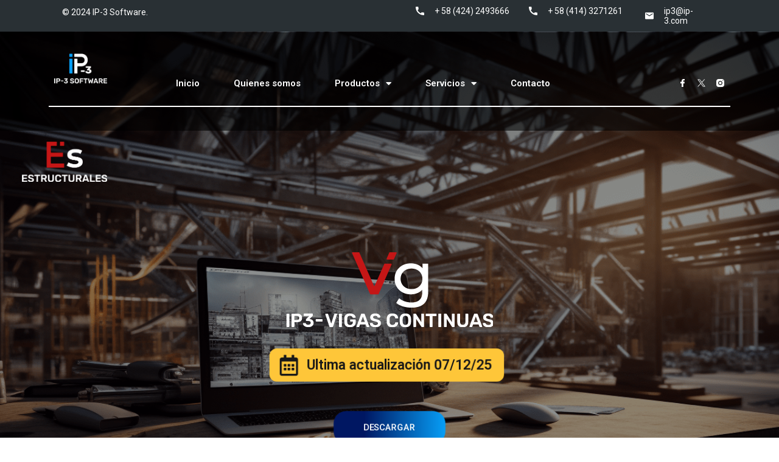

--- FILE ---
content_type: text/html; charset=UTF-8
request_url: https://ip3soft.com/vigas-continuas/
body_size: 49605
content:
<!DOCTYPE html>
<html lang="es">
<head>
	<meta charset="UTF-8">
		<title>Vigas Continuas &#8211; IP-3 Software</title>
<meta name='robots' content='max-image-preview:large' />
<link rel="alternate" type="application/rss+xml" title="IP-3 Software &raquo; Feed" href="https://ip3soft.com/feed/" />
<link rel="alternate" type="application/rss+xml" title="IP-3 Software &raquo; Feed de los comentarios" href="https://ip3soft.com/comments/feed/" />
<script>
window._wpemojiSettings = {"baseUrl":"https:\/\/s.w.org\/images\/core\/emoji\/14.0.0\/72x72\/","ext":".png","svgUrl":"https:\/\/s.w.org\/images\/core\/emoji\/14.0.0\/svg\/","svgExt":".svg","source":{"concatemoji":"https:\/\/ip3soft.com\/wp-includes\/js\/wp-emoji-release.min.js?ver=6.4.7"}};
/*! This file is auto-generated */
!function(i,n){var o,s,e;function c(e){try{var t={supportTests:e,timestamp:(new Date).valueOf()};sessionStorage.setItem(o,JSON.stringify(t))}catch(e){}}function p(e,t,n){e.clearRect(0,0,e.canvas.width,e.canvas.height),e.fillText(t,0,0);var t=new Uint32Array(e.getImageData(0,0,e.canvas.width,e.canvas.height).data),r=(e.clearRect(0,0,e.canvas.width,e.canvas.height),e.fillText(n,0,0),new Uint32Array(e.getImageData(0,0,e.canvas.width,e.canvas.height).data));return t.every(function(e,t){return e===r[t]})}function u(e,t,n){switch(t){case"flag":return n(e,"\ud83c\udff3\ufe0f\u200d\u26a7\ufe0f","\ud83c\udff3\ufe0f\u200b\u26a7\ufe0f")?!1:!n(e,"\ud83c\uddfa\ud83c\uddf3","\ud83c\uddfa\u200b\ud83c\uddf3")&&!n(e,"\ud83c\udff4\udb40\udc67\udb40\udc62\udb40\udc65\udb40\udc6e\udb40\udc67\udb40\udc7f","\ud83c\udff4\u200b\udb40\udc67\u200b\udb40\udc62\u200b\udb40\udc65\u200b\udb40\udc6e\u200b\udb40\udc67\u200b\udb40\udc7f");case"emoji":return!n(e,"\ud83e\udef1\ud83c\udffb\u200d\ud83e\udef2\ud83c\udfff","\ud83e\udef1\ud83c\udffb\u200b\ud83e\udef2\ud83c\udfff")}return!1}function f(e,t,n){var r="undefined"!=typeof WorkerGlobalScope&&self instanceof WorkerGlobalScope?new OffscreenCanvas(300,150):i.createElement("canvas"),a=r.getContext("2d",{willReadFrequently:!0}),o=(a.textBaseline="top",a.font="600 32px Arial",{});return e.forEach(function(e){o[e]=t(a,e,n)}),o}function t(e){var t=i.createElement("script");t.src=e,t.defer=!0,i.head.appendChild(t)}"undefined"!=typeof Promise&&(o="wpEmojiSettingsSupports",s=["flag","emoji"],n.supports={everything:!0,everythingExceptFlag:!0},e=new Promise(function(e){i.addEventListener("DOMContentLoaded",e,{once:!0})}),new Promise(function(t){var n=function(){try{var e=JSON.parse(sessionStorage.getItem(o));if("object"==typeof e&&"number"==typeof e.timestamp&&(new Date).valueOf()<e.timestamp+604800&&"object"==typeof e.supportTests)return e.supportTests}catch(e){}return null}();if(!n){if("undefined"!=typeof Worker&&"undefined"!=typeof OffscreenCanvas&&"undefined"!=typeof URL&&URL.createObjectURL&&"undefined"!=typeof Blob)try{var e="postMessage("+f.toString()+"("+[JSON.stringify(s),u.toString(),p.toString()].join(",")+"));",r=new Blob([e],{type:"text/javascript"}),a=new Worker(URL.createObjectURL(r),{name:"wpTestEmojiSupports"});return void(a.onmessage=function(e){c(n=e.data),a.terminate(),t(n)})}catch(e){}c(n=f(s,u,p))}t(n)}).then(function(e){for(var t in e)n.supports[t]=e[t],n.supports.everything=n.supports.everything&&n.supports[t],"flag"!==t&&(n.supports.everythingExceptFlag=n.supports.everythingExceptFlag&&n.supports[t]);n.supports.everythingExceptFlag=n.supports.everythingExceptFlag&&!n.supports.flag,n.DOMReady=!1,n.readyCallback=function(){n.DOMReady=!0}}).then(function(){return e}).then(function(){var e;n.supports.everything||(n.readyCallback(),(e=n.source||{}).concatemoji?t(e.concatemoji):e.wpemoji&&e.twemoji&&(t(e.twemoji),t(e.wpemoji)))}))}((window,document),window._wpemojiSettings);
</script>
<link rel='stylesheet' id='astra-theme-css-css' href='https://ip3soft.com/wp-content/themes/astra/assets/css/minified/main.min.css?ver=4.5.1' media='all' />
<style id='astra-theme-css-inline-css'>
:root{--ast-container-default-xlg-padding:3em;--ast-container-default-lg-padding:3em;--ast-container-default-slg-padding:2em;--ast-container-default-md-padding:3em;--ast-container-default-sm-padding:3em;--ast-container-default-xs-padding:2.4em;--ast-container-default-xxs-padding:1.8em;--ast-code-block-background:#ECEFF3;--ast-comment-inputs-background:#F9FAFB;}html{font-size:100%;}a{color:var(--ast-global-color-0);}a:hover,a:focus{color:var(--ast-global-color-1);}body,button,input,select,textarea,.ast-button,.ast-custom-button{font-family:-apple-system,BlinkMacSystemFont,Segoe UI,Roboto,Oxygen-Sans,Ubuntu,Cantarell,Helvetica Neue,sans-serif;font-weight:400;font-size:16px;font-size:1rem;line-height:1.6em;}blockquote{color:var(--ast-global-color-3);}h1,.entry-content h1,h2,.entry-content h2,h3,.entry-content h3,h4,.entry-content h4,h5,.entry-content h5,h6,.entry-content h6,.site-title,.site-title a{font-weight:600;}.site-title{font-size:26px;font-size:1.625rem;display:block;}.site-header .site-description{font-size:15px;font-size:0.9375rem;display:none;}.entry-title{font-size:26px;font-size:1.625rem;}h1,.entry-content h1{font-size:40px;font-size:2.5rem;font-weight:600;line-height:1.4em;}h2,.entry-content h2{font-size:32px;font-size:2rem;font-weight:600;line-height:1.25em;}h3,.entry-content h3{font-size:26px;font-size:1.625rem;font-weight:600;line-height:1.2em;}h4,.entry-content h4{font-size:24px;font-size:1.5rem;line-height:1.2em;font-weight:600;}h5,.entry-content h5{font-size:20px;font-size:1.25rem;line-height:1.2em;font-weight:600;}h6,.entry-content h6{font-size:16px;font-size:1rem;line-height:1.25em;font-weight:600;}::selection{background-color:var(--ast-global-color-0);color:#ffffff;}body,h1,.entry-title a,.entry-content h1,h2,.entry-content h2,h3,.entry-content h3,h4,.entry-content h4,h5,.entry-content h5,h6,.entry-content h6{color:var(--ast-global-color-3);}.tagcloud a:hover,.tagcloud a:focus,.tagcloud a.current-item{color:#ffffff;border-color:var(--ast-global-color-0);background-color:var(--ast-global-color-0);}input:focus,input[type="text"]:focus,input[type="email"]:focus,input[type="url"]:focus,input[type="password"]:focus,input[type="reset"]:focus,input[type="search"]:focus,textarea:focus{border-color:var(--ast-global-color-0);}input[type="radio"]:checked,input[type=reset],input[type="checkbox"]:checked,input[type="checkbox"]:hover:checked,input[type="checkbox"]:focus:checked,input[type=range]::-webkit-slider-thumb{border-color:var(--ast-global-color-0);background-color:var(--ast-global-color-0);box-shadow:none;}.site-footer a:hover + .post-count,.site-footer a:focus + .post-count{background:var(--ast-global-color-0);border-color:var(--ast-global-color-0);}.single .nav-links .nav-previous,.single .nav-links .nav-next{color:var(--ast-global-color-0);}.entry-meta,.entry-meta *{line-height:1.45;color:var(--ast-global-color-0);}.entry-meta a:hover,.entry-meta a:hover *,.entry-meta a:focus,.entry-meta a:focus *,.page-links > .page-link,.page-links .page-link:hover,.post-navigation a:hover{color:var(--ast-global-color-1);}#cat option,.secondary .calendar_wrap thead a,.secondary .calendar_wrap thead a:visited{color:var(--ast-global-color-0);}.secondary .calendar_wrap #today,.ast-progress-val span{background:var(--ast-global-color-0);}.secondary a:hover + .post-count,.secondary a:focus + .post-count{background:var(--ast-global-color-0);border-color:var(--ast-global-color-0);}.calendar_wrap #today > a{color:#ffffff;}.page-links .page-link,.single .post-navigation a{color:var(--ast-global-color-0);}.ast-search-menu-icon .search-form button.search-submit{padding:0 4px;}.ast-search-menu-icon form.search-form{padding-right:0;}.ast-search-menu-icon.slide-search input.search-field{width:0;}.ast-header-search .ast-search-menu-icon.ast-dropdown-active .search-form,.ast-header-search .ast-search-menu-icon.ast-dropdown-active .search-field:focus{border-color:var(--ast-global-color-0);transition:all 0.2s;}.search-form input.search-field:focus{outline:none;}.ast-search-menu-icon .search-form button.search-submit:focus,.ast-theme-transparent-header .ast-header-search .ast-dropdown-active .ast-icon,.ast-theme-transparent-header .ast-inline-search .search-field:focus .ast-icon{color:var(--ast-global-color-1);}.ast-header-search .slide-search .search-form{border:2px solid var(--ast-global-color-0);}.ast-header-search .slide-search .search-field{background-color:#fff;}.ast-archive-title{color:var(--ast-global-color-2);}.widget-title,.widget .wp-block-heading{font-size:22px;font-size:1.375rem;color:var(--ast-global-color-2);}.ast-single-post .entry-content a,.ast-comment-content a:not(.ast-comment-edit-reply-wrap a){text-decoration:underline;}.ast-single-post .wp-block-button .wp-block-button__link,.ast-single-post .elementor-button-wrapper .elementor-button,.ast-single-post .entry-content .uagb-tab a,.ast-single-post .entry-content .uagb-ifb-cta a,.ast-single-post .entry-content .wp-block-uagb-buttons a,.ast-single-post .entry-content .uabb-module-content a,.ast-single-post .entry-content .uagb-post-grid a,.ast-single-post .entry-content .uagb-timeline a,.ast-single-post .entry-content .uagb-toc__wrap a,.ast-single-post .entry-content .uagb-taxomony-box a,.ast-single-post .entry-content .woocommerce a,.entry-content .wp-block-latest-posts > li > a,.ast-single-post .entry-content .wp-block-file__button,li.ast-post-filter-single,.ast-single-post .wp-block-buttons .wp-block-button.is-style-outline .wp-block-button__link{text-decoration:none;}a:focus-visible,.ast-menu-toggle:focus-visible,.site .skip-link:focus-visible,.wp-block-loginout input:focus-visible,.wp-block-search.wp-block-search__button-inside .wp-block-search__inside-wrapper,.ast-header-navigation-arrow:focus-visible,.woocommerce .wc-proceed-to-checkout > .checkout-button:focus-visible,.woocommerce .woocommerce-MyAccount-navigation ul li a:focus-visible,.ast-orders-table__row .ast-orders-table__cell:focus-visible,.woocommerce .woocommerce-order-details .order-again > .button:focus-visible,.woocommerce .woocommerce-message a.button.wc-forward:focus-visible,.woocommerce #minus_qty:focus-visible,.woocommerce #plus_qty:focus-visible,a#ast-apply-coupon:focus-visible,.woocommerce .woocommerce-info a:focus-visible,.woocommerce .astra-shop-summary-wrap a:focus-visible,.woocommerce a.wc-forward:focus-visible,#ast-apply-coupon:focus-visible,.woocommerce-js .woocommerce-mini-cart-item a.remove:focus-visible{outline-style:dotted;outline-color:inherit;outline-width:thin;border-color:transparent;}input:focus,input[type="text"]:focus,input[type="email"]:focus,input[type="url"]:focus,input[type="password"]:focus,input[type="reset"]:focus,input[type="number"]:focus,textarea:focus,.wp-block-search__input:focus,[data-section="section-header-mobile-trigger"] .ast-button-wrap .ast-mobile-menu-trigger-minimal:focus,.ast-mobile-popup-drawer.active .menu-toggle-close:focus,.woocommerce-ordering select.orderby:focus,#ast-scroll-top:focus,#coupon_code:focus,.woocommerce-page #comment:focus,.woocommerce #reviews #respond input#submit:focus,.woocommerce a.add_to_cart_button:focus,.woocommerce .button.single_add_to_cart_button:focus,.woocommerce .woocommerce-cart-form button:focus,.woocommerce .woocommerce-cart-form__cart-item .quantity .qty:focus,.woocommerce .woocommerce-billing-fields .woocommerce-billing-fields__field-wrapper .woocommerce-input-wrapper > .input-text:focus,.woocommerce #order_comments:focus,.woocommerce #place_order:focus,.woocommerce .woocommerce-address-fields .woocommerce-address-fields__field-wrapper .woocommerce-input-wrapper > .input-text:focus,.woocommerce .woocommerce-MyAccount-content form button:focus,.woocommerce .woocommerce-MyAccount-content .woocommerce-EditAccountForm .woocommerce-form-row .woocommerce-Input.input-text:focus,.woocommerce .ast-woocommerce-container .woocommerce-pagination ul.page-numbers li a:focus,body #content .woocommerce form .form-row .select2-container--default .select2-selection--single:focus,#ast-coupon-code:focus,.woocommerce.woocommerce-js .quantity input[type=number]:focus,.woocommerce-js .woocommerce-mini-cart-item .quantity input[type=number]:focus,.woocommerce p#ast-coupon-trigger:focus{border-style:dotted;border-color:inherit;border-width:thin;outline-color:transparent;}.ast-logo-title-inline .site-logo-img{padding-right:1em;}.site-logo-img img{ transition:all 0.2s linear;}.ast-page-builder-template .hentry {margin: 0;}.ast-page-builder-template .site-content > .ast-container {max-width: 100%;padding: 0;}.ast-page-builder-template .site-content #primary {padding: 0;margin: 0;}.ast-page-builder-template .no-results {text-align: center;margin: 4em auto;}.ast-page-builder-template .ast-pagination {padding: 2em;}.ast-page-builder-template .entry-header.ast-no-title.ast-no-thumbnail {margin-top: 0;}.ast-page-builder-template .entry-header.ast-header-without-markup {margin-top: 0;margin-bottom: 0;}.ast-page-builder-template .entry-header.ast-no-title.ast-no-meta {margin-bottom: 0;}.ast-page-builder-template.single .post-navigation {padding-bottom: 2em;}.ast-page-builder-template.single-post .site-content > .ast-container {max-width: 100%;}.ast-page-builder-template .entry-header {margin-top: 2em;margin-left: auto;margin-right: auto;}.ast-page-builder-template .ast-archive-description {margin: 2em auto 0;padding-left: 20px;padding-right: 20px;}.ast-page-builder-template .ast-row {margin-left: 0;margin-right: 0;}.single.ast-page-builder-template .entry-header + .entry-content {margin-bottom: 2em;}@media(min-width: 921px) {.ast-page-builder-template.archive.ast-right-sidebar .ast-row article,.ast-page-builder-template.archive.ast-left-sidebar .ast-row article {padding-left: 0;padding-right: 0;}}@media (max-width:921px){#ast-desktop-header{display:none;}}@media (min-width:922px){#ast-mobile-header{display:none;}}.wp-block-buttons.aligncenter{justify-content:center;}@media (max-width:921px){.ast-theme-transparent-header #primary,.ast-theme-transparent-header #secondary{padding:0;}}@media (max-width:921px){.ast-plain-container.ast-no-sidebar #primary{padding:0;}}.ast-plain-container.ast-no-sidebar #primary{margin-top:0;margin-bottom:0;}.wp-block-button.is-style-outline .wp-block-button__link{border-color:var(--ast-global-color-0);}div.wp-block-button.is-style-outline > .wp-block-button__link:not(.has-text-color),div.wp-block-button.wp-block-button__link.is-style-outline:not(.has-text-color){color:var(--ast-global-color-0);}.wp-block-button.is-style-outline .wp-block-button__link:hover,.wp-block-buttons .wp-block-button.is-style-outline .wp-block-button__link:focus,.wp-block-buttons .wp-block-button.is-style-outline > .wp-block-button__link:not(.has-text-color):hover,.wp-block-buttons .wp-block-button.wp-block-button__link.is-style-outline:not(.has-text-color):hover{color:#ffffff;background-color:var(--ast-global-color-1);border-color:var(--ast-global-color-1);}.post-page-numbers.current .page-link,.ast-pagination .page-numbers.current{color:#ffffff;border-color:var(--ast-global-color-0);background-color:var(--ast-global-color-0);border-radius:2px;}.wp-block-button.is-style-outline .wp-block-button__link,.ast-outline-button{border-color:var(--ast-global-color-0);font-family:inherit;font-weight:500;font-size:16px;font-size:1rem;line-height:1em;background-color:transparent;}.wp-block-buttons .wp-block-button.is-style-outline > .wp-block-button__link:not(.has-text-color),.wp-block-buttons .wp-block-button.wp-block-button__link.is-style-outline:not(.has-text-color),.ast-outline-button{color:var(--ast-global-color-0);}.wp-block-button.is-style-outline .wp-block-button__link:hover,.wp-block-buttons .wp-block-button.is-style-outline .wp-block-button__link:focus,.wp-block-buttons .wp-block-button.is-style-outline > .wp-block-button__link:not(.has-text-color):hover,.wp-block-buttons .wp-block-button.wp-block-button__link.is-style-outline:not(.has-text-color):hover,.ast-outline-button:hover,.ast-outline-button:focus{color:#ffffff;background-color:var(--ast-global-color-1);border-color:var(--ast-global-color-1);}.entry-content[ast-blocks-layout] > figure{margin-bottom:1em;}h1.widget-title{font-weight:600;}h2.widget-title{font-weight:600;}h3.widget-title{font-weight:600;}#page{display:flex;flex-direction:column;min-height:100vh;}.ast-404-layout-1 h1.page-title{color:var(--ast-global-color-2);}.single .post-navigation a{line-height:1em;height:inherit;}.error-404 .page-sub-title{font-size:1.5rem;font-weight:inherit;}.search .site-content .content-area .search-form{margin-bottom:0;}#page .site-content{flex-grow:1;}.widget{margin-bottom:1.25em;}#secondary li{line-height:1.5em;}#secondary .wp-block-group h2{margin-bottom:0.7em;}#secondary h2{font-size:1.7rem;}.ast-separate-container .ast-article-post,.ast-separate-container .ast-article-single,.ast-separate-container .ast-comment-list li.depth-1,.ast-separate-container .comment-respond{padding:3em;}.ast-separate-container .ast-article-single .ast-article-single{padding:0;}.ast-article-single .wp-block-post-template-is-layout-grid{padding-left:0;}.ast-separate-container .ast-comment-list li.depth-1,.hentry{margin-bottom:2em;}.ast-separate-container .ast-archive-description,.ast-separate-container .ast-author-box{border-bottom:1px solid var(--ast-border-color);}.ast-separate-container .comments-title{padding:2em 2em 0 2em;}.ast-page-builder-template .comment-form-textarea,.ast-comment-formwrap .ast-grid-common-col{padding:0;}.ast-comment-formwrap{padding:0;display:inline-flex;column-gap:20px;width:100%;margin-left:0;margin-right:0;}.comments-area textarea#comment:focus,.comments-area textarea#comment:active,.comments-area .ast-comment-formwrap input[type="text"]:focus,.comments-area .ast-comment-formwrap input[type="text"]:active {box-shadow:none;outline:none;}.archive.ast-page-builder-template .entry-header{margin-top:2em;}.ast-page-builder-template .ast-comment-formwrap{width:100%;}.entry-title{margin-bottom:0.5em;}.ast-archive-description p{font-size:inherit;font-weight:inherit;line-height:inherit;}@media (min-width:921px){.ast-left-sidebar.ast-page-builder-template #secondary,.archive.ast-right-sidebar.ast-page-builder-template .site-main{padding-left:20px;padding-right:20px;}}@media (max-width:544px){.ast-comment-formwrap.ast-row{column-gap:10px;display:inline-block;}#ast-commentform .ast-grid-common-col{position:relative;width:100%;}}@media (min-width:1201px){.ast-separate-container .ast-article-post,.ast-separate-container .ast-article-single,.ast-separate-container .ast-author-box,.ast-separate-container .ast-404-layout-1,.ast-separate-container .no-results{padding:3em;}}@media (max-width:921px){.ast-separate-container #primary,.ast-separate-container #secondary{padding:1.5em 0;}#primary,#secondary{padding:1.5em 0;margin:0;}.ast-left-sidebar #content > .ast-container{display:flex;flex-direction:column-reverse;width:100%;}}@media (min-width:922px){.ast-separate-container.ast-right-sidebar #primary,.ast-separate-container.ast-left-sidebar #primary{border:0;}.search-no-results.ast-separate-container #primary{margin-bottom:4em;}}.wp-block-button .wp-block-button__link{color:#ffffff;}.wp-block-button .wp-block-button__link:hover,.wp-block-button .wp-block-button__link:focus{color:#ffffff;background-color:var(--ast-global-color-1);border-color:var(--ast-global-color-1);}.elementor-widget-heading h1.elementor-heading-title{line-height:1.4em;}.elementor-widget-heading h2.elementor-heading-title{line-height:1.25em;}.elementor-widget-heading h3.elementor-heading-title{line-height:1.2em;}.elementor-widget-heading h4.elementor-heading-title{line-height:1.2em;}.elementor-widget-heading h5.elementor-heading-title{line-height:1.2em;}.elementor-widget-heading h6.elementor-heading-title{line-height:1.25em;}.wp-block-button .wp-block-button__link,.wp-block-search .wp-block-search__button,body .wp-block-file .wp-block-file__button{border-color:var(--ast-global-color-0);background-color:var(--ast-global-color-0);color:#ffffff;font-family:inherit;font-weight:500;line-height:1em;font-size:16px;font-size:1rem;padding-top:15px;padding-right:30px;padding-bottom:15px;padding-left:30px;}@media (max-width:921px){.wp-block-button .wp-block-button__link,.wp-block-search .wp-block-search__button,body .wp-block-file .wp-block-file__button{padding-top:14px;padding-right:28px;padding-bottom:14px;padding-left:28px;}}@media (max-width:544px){.wp-block-button .wp-block-button__link,.wp-block-search .wp-block-search__button,body .wp-block-file .wp-block-file__button{padding-top:12px;padding-right:24px;padding-bottom:12px;padding-left:24px;}}.menu-toggle,button,.ast-button,.ast-custom-button,.button,input#submit,input[type="button"],input[type="submit"],input[type="reset"],#comments .submit,.search .search-submit,form[CLASS*="wp-block-search__"].wp-block-search .wp-block-search__inside-wrapper .wp-block-search__button,body .wp-block-file .wp-block-file__button,.search .search-submit,.woocommerce-js a.button,.woocommerce button.button,.woocommerce .woocommerce-message a.button,.woocommerce #respond input#submit.alt,.woocommerce input.button.alt,.woocommerce input.button,.woocommerce input.button:disabled,.woocommerce input.button:disabled[disabled],.woocommerce input.button:disabled:hover,.woocommerce input.button:disabled[disabled]:hover,.woocommerce #respond input#submit,.woocommerce button.button.alt.disabled,.wc-block-grid__products .wc-block-grid__product .wp-block-button__link,.wc-block-grid__product-onsale,[CLASS*="wc-block"] button,.woocommerce-js .astra-cart-drawer .astra-cart-drawer-content .woocommerce-mini-cart__buttons .button:not(.checkout):not(.ast-continue-shopping),.woocommerce-js .astra-cart-drawer .astra-cart-drawer-content .woocommerce-mini-cart__buttons a.checkout,.woocommerce button.button.alt.disabled.wc-variation-selection-needed{border-style:solid;border-top-width:0;border-right-width:0;border-left-width:0;border-bottom-width:0;color:#ffffff;border-color:var(--ast-global-color-0);background-color:var(--ast-global-color-0);padding-top:15px;padding-right:30px;padding-bottom:15px;padding-left:30px;font-family:inherit;font-weight:500;font-size:16px;font-size:1rem;line-height:1em;}button:focus,.menu-toggle:hover,button:hover,.ast-button:hover,.ast-custom-button:hover .button:hover,.ast-custom-button:hover ,input[type=reset]:hover,input[type=reset]:focus,input#submit:hover,input#submit:focus,input[type="button"]:hover,input[type="button"]:focus,input[type="submit"]:hover,input[type="submit"]:focus,form[CLASS*="wp-block-search__"].wp-block-search .wp-block-search__inside-wrapper .wp-block-search__button:hover,form[CLASS*="wp-block-search__"].wp-block-search .wp-block-search__inside-wrapper .wp-block-search__button:focus,body .wp-block-file .wp-block-file__button:hover,body .wp-block-file .wp-block-file__button:focus,.woocommerce-js a.button:hover,.woocommerce button.button:hover,.woocommerce .woocommerce-message a.button:hover,.woocommerce #respond input#submit:hover,.woocommerce #respond input#submit.alt:hover,.woocommerce input.button.alt:hover,.woocommerce input.button:hover,.woocommerce button.button.alt.disabled:hover,.wc-block-grid__products .wc-block-grid__product .wp-block-button__link:hover,[CLASS*="wc-block"] button:hover,.woocommerce-js .astra-cart-drawer .astra-cart-drawer-content .woocommerce-mini-cart__buttons .button:not(.checkout):not(.ast-continue-shopping):hover,.woocommerce-js .astra-cart-drawer .astra-cart-drawer-content .woocommerce-mini-cart__buttons a.checkout:hover,.woocommerce button.button.alt.disabled.wc-variation-selection-needed:hover{color:#ffffff;background-color:var(--ast-global-color-1);border-color:var(--ast-global-color-1);}form[CLASS*="wp-block-search__"].wp-block-search .wp-block-search__inside-wrapper .wp-block-search__button.has-icon{padding-top:calc(15px - 3px);padding-right:calc(30px - 3px);padding-bottom:calc(15px - 3px);padding-left:calc(30px - 3px);}@media (max-width:921px){.menu-toggle,button,.ast-button,.ast-custom-button,.button,input#submit,input[type="button"],input[type="submit"],input[type="reset"],#comments .submit,.search .search-submit,form[CLASS*="wp-block-search__"].wp-block-search .wp-block-search__inside-wrapper .wp-block-search__button,body .wp-block-file .wp-block-file__button,.search .search-submit,.woocommerce-js a.button,.woocommerce button.button,.woocommerce .woocommerce-message a.button,.woocommerce #respond input#submit.alt,.woocommerce input.button.alt,.woocommerce input.button,.woocommerce input.button:disabled,.woocommerce input.button:disabled[disabled],.woocommerce input.button:disabled:hover,.woocommerce input.button:disabled[disabled]:hover,.woocommerce #respond input#submit,.woocommerce button.button.alt.disabled,.wc-block-grid__products .wc-block-grid__product .wp-block-button__link,.wc-block-grid__product-onsale,[CLASS*="wc-block"] button,.woocommerce-js .astra-cart-drawer .astra-cart-drawer-content .woocommerce-mini-cart__buttons .button:not(.checkout):not(.ast-continue-shopping),.woocommerce-js .astra-cart-drawer .astra-cart-drawer-content .woocommerce-mini-cart__buttons a.checkout,.woocommerce button.button.alt.disabled.wc-variation-selection-needed{padding-top:14px;padding-right:28px;padding-bottom:14px;padding-left:28px;}}@media (max-width:544px){.menu-toggle,button,.ast-button,.ast-custom-button,.button,input#submit,input[type="button"],input[type="submit"],input[type="reset"],#comments .submit,.search .search-submit,form[CLASS*="wp-block-search__"].wp-block-search .wp-block-search__inside-wrapper .wp-block-search__button,body .wp-block-file .wp-block-file__button,.search .search-submit,.woocommerce-js a.button,.woocommerce button.button,.woocommerce .woocommerce-message a.button,.woocommerce #respond input#submit.alt,.woocommerce input.button.alt,.woocommerce input.button,.woocommerce input.button:disabled,.woocommerce input.button:disabled[disabled],.woocommerce input.button:disabled:hover,.woocommerce input.button:disabled[disabled]:hover,.woocommerce #respond input#submit,.woocommerce button.button.alt.disabled,.wc-block-grid__products .wc-block-grid__product .wp-block-button__link,.wc-block-grid__product-onsale,[CLASS*="wc-block"] button,.woocommerce-js .astra-cart-drawer .astra-cart-drawer-content .woocommerce-mini-cart__buttons .button:not(.checkout):not(.ast-continue-shopping),.woocommerce-js .astra-cart-drawer .astra-cart-drawer-content .woocommerce-mini-cart__buttons a.checkout,.woocommerce button.button.alt.disabled.wc-variation-selection-needed{padding-top:12px;padding-right:24px;padding-bottom:12px;padding-left:24px;}}@media (max-width:921px){.ast-mobile-header-stack .main-header-bar .ast-search-menu-icon{display:inline-block;}.ast-header-break-point.ast-header-custom-item-outside .ast-mobile-header-stack .main-header-bar .ast-search-icon{margin:0;}.ast-comment-avatar-wrap img{max-width:2.5em;}.ast-separate-container .ast-comment-list li.depth-1{padding:1.5em 2.14em;}.ast-separate-container .comment-respond{padding:2em 2.14em;}.ast-comment-meta{padding:0 1.8888em 1.3333em;}}@media (min-width:544px){.ast-container{max-width:100%;}}@media (max-width:544px){.ast-separate-container .ast-article-post,.ast-separate-container .ast-article-single,.ast-separate-container .comments-title,.ast-separate-container .ast-archive-description{padding:1.5em 1em;}.ast-separate-container #content .ast-container{padding-left:0.54em;padding-right:0.54em;}.ast-separate-container .ast-comment-list li.depth-1{padding:1.5em 1em;margin-bottom:1.5em;}.ast-separate-container .ast-comment-list .bypostauthor{padding:.5em;}.ast-search-menu-icon.ast-dropdown-active .search-field{width:170px;}}.ast-separate-container{background-color:var(--ast-global-color-4);;}@media (max-width:921px){.site-title{display:block;}.site-header .site-description{display:none;}.entry-title{font-size:30px;}h1,.entry-content h1{font-size:30px;}h2,.entry-content h2{font-size:25px;}h3,.entry-content h3{font-size:20px;}}@media (max-width:544px){.site-title{display:block;}.site-header .site-description{display:none;}.entry-title{font-size:30px;}h1,.entry-content h1{font-size:30px;}h2,.entry-content h2{font-size:25px;}h3,.entry-content h3{font-size:20px;}}@media (max-width:921px){html{font-size:91.2%;}}@media (max-width:544px){html{font-size:91.2%;}}@media (min-width:922px){.ast-container{max-width:1240px;}}@media (min-width:922px){.site-content .ast-container{display:flex;}}@media (max-width:921px){.site-content .ast-container{flex-direction:column;}}@media (min-width:922px){.main-header-menu .sub-menu .menu-item.ast-left-align-sub-menu:hover > .sub-menu,.main-header-menu .sub-menu .menu-item.ast-left-align-sub-menu.focus > .sub-menu{margin-left:-0px;}}.entry-content li > p{margin-bottom:0;}blockquote,cite {font-style: initial;}.wp-block-file {display: flex;align-items: center;flex-wrap: wrap;justify-content: space-between;}.wp-block-pullquote {border: none;}.wp-block-pullquote blockquote::before {content: "\201D";font-family: "Helvetica",sans-serif;display: flex;transform: rotate( 180deg );font-size: 6rem;font-style: normal;line-height: 1;font-weight: bold;align-items: center;justify-content: center;}.has-text-align-right > blockquote::before {justify-content: flex-start;}.has-text-align-left > blockquote::before {justify-content: flex-end;}figure.wp-block-pullquote.is-style-solid-color blockquote {max-width: 100%;text-align: inherit;}html body {--wp--custom--ast-default-block-top-padding: 3em;--wp--custom--ast-default-block-right-padding: 3em;--wp--custom--ast-default-block-bottom-padding: 3em;--wp--custom--ast-default-block-left-padding: 3em;--wp--custom--ast-container-width: 1200px;--wp--custom--ast-content-width-size: 1200px;--wp--custom--ast-wide-width-size: calc(1200px + var(--wp--custom--ast-default-block-left-padding) + var(--wp--custom--ast-default-block-right-padding));}.ast-narrow-container {--wp--custom--ast-content-width-size: 750px;--wp--custom--ast-wide-width-size: 750px;}@media(max-width: 921px) {html body {--wp--custom--ast-default-block-top-padding: 3em;--wp--custom--ast-default-block-right-padding: 2em;--wp--custom--ast-default-block-bottom-padding: 3em;--wp--custom--ast-default-block-left-padding: 2em;}}@media(max-width: 544px) {html body {--wp--custom--ast-default-block-top-padding: 3em;--wp--custom--ast-default-block-right-padding: 1.5em;--wp--custom--ast-default-block-bottom-padding: 3em;--wp--custom--ast-default-block-left-padding: 1.5em;}}.entry-content > .wp-block-group,.entry-content > .wp-block-cover,.entry-content > .wp-block-columns {padding-top: var(--wp--custom--ast-default-block-top-padding);padding-right: var(--wp--custom--ast-default-block-right-padding);padding-bottom: var(--wp--custom--ast-default-block-bottom-padding);padding-left: var(--wp--custom--ast-default-block-left-padding);}.ast-plain-container.ast-no-sidebar .entry-content > .alignfull,.ast-page-builder-template .ast-no-sidebar .entry-content > .alignfull {margin-left: calc( -50vw + 50%);margin-right: calc( -50vw + 50%);max-width: 100vw;width: 100vw;}.ast-plain-container.ast-no-sidebar .entry-content .alignfull .alignfull,.ast-page-builder-template.ast-no-sidebar .entry-content .alignfull .alignfull,.ast-plain-container.ast-no-sidebar .entry-content .alignfull .alignwide,.ast-page-builder-template.ast-no-sidebar .entry-content .alignfull .alignwide,.ast-plain-container.ast-no-sidebar .entry-content .alignwide .alignfull,.ast-page-builder-template.ast-no-sidebar .entry-content .alignwide .alignfull,.ast-plain-container.ast-no-sidebar .entry-content .alignwide .alignwide,.ast-page-builder-template.ast-no-sidebar .entry-content .alignwide .alignwide,.ast-plain-container.ast-no-sidebar .entry-content .wp-block-column .alignfull,.ast-page-builder-template.ast-no-sidebar .entry-content .wp-block-column .alignfull,.ast-plain-container.ast-no-sidebar .entry-content .wp-block-column .alignwide,.ast-page-builder-template.ast-no-sidebar .entry-content .wp-block-column .alignwide {margin-left: auto;margin-right: auto;width: 100%;}[ast-blocks-layout] .wp-block-separator:not(.is-style-dots) {height: 0;}[ast-blocks-layout] .wp-block-separator {margin: 20px auto;}[ast-blocks-layout] .wp-block-separator:not(.is-style-wide):not(.is-style-dots) {max-width: 100px;}[ast-blocks-layout] .wp-block-separator.has-background {padding: 0;}.entry-content[ast-blocks-layout] > * {max-width: var(--wp--custom--ast-content-width-size);margin-left: auto;margin-right: auto;}.entry-content[ast-blocks-layout] > .alignwide {max-width: var(--wp--custom--ast-wide-width-size);}.entry-content[ast-blocks-layout] .alignfull {max-width: none;}.entry-content .wp-block-columns {margin-bottom: 0;}blockquote {margin: 1.5em;border: none;}.wp-block-quote:not(.has-text-align-right):not(.has-text-align-center) {border-left: 5px solid rgba(0,0,0,0.05);}.has-text-align-right > blockquote,blockquote.has-text-align-right {border-right: 5px solid rgba(0,0,0,0.05);}.has-text-align-left > blockquote,blockquote.has-text-align-left {border-left: 5px solid rgba(0,0,0,0.05);}.wp-block-site-tagline,.wp-block-latest-posts .read-more {margin-top: 15px;}.wp-block-loginout p label {display: block;}.wp-block-loginout p:not(.login-remember):not(.login-submit) input {width: 100%;}.wp-block-loginout input:focus {border-color: transparent;}.wp-block-loginout input:focus {outline: thin dotted;}.entry-content .wp-block-media-text .wp-block-media-text__content {padding: 0 0 0 8%;}.entry-content .wp-block-media-text.has-media-on-the-right .wp-block-media-text__content {padding: 0 8% 0 0;}.entry-content .wp-block-media-text.has-background .wp-block-media-text__content {padding: 8%;}.entry-content .wp-block-cover:not([class*="background-color"]) .wp-block-cover__inner-container,.entry-content .wp-block-cover:not([class*="background-color"]) .wp-block-cover-image-text,.entry-content .wp-block-cover:not([class*="background-color"]) .wp-block-cover-text,.entry-content .wp-block-cover-image:not([class*="background-color"]) .wp-block-cover__inner-container,.entry-content .wp-block-cover-image:not([class*="background-color"]) .wp-block-cover-image-text,.entry-content .wp-block-cover-image:not([class*="background-color"]) .wp-block-cover-text {color: var(--ast-global-color-5);}.wp-block-loginout .login-remember input {width: 1.1rem;height: 1.1rem;margin: 0 5px 4px 0;vertical-align: middle;}.wp-block-latest-posts > li > *:first-child,.wp-block-latest-posts:not(.is-grid) > li:first-child {margin-top: 0;}.wp-block-search__inside-wrapper .wp-block-search__input {padding: 0 10px;color: var(--ast-global-color-3);background: var(--ast-global-color-5);border-color: var(--ast-border-color);}.wp-block-latest-posts .read-more {margin-bottom: 1.5em;}.wp-block-search__no-button .wp-block-search__inside-wrapper .wp-block-search__input {padding-top: 5px;padding-bottom: 5px;}.wp-block-latest-posts .wp-block-latest-posts__post-date,.wp-block-latest-posts .wp-block-latest-posts__post-author {font-size: 1rem;}.wp-block-latest-posts > li > *,.wp-block-latest-posts:not(.is-grid) > li {margin-top: 12px;margin-bottom: 12px;}.ast-page-builder-template .entry-content[ast-blocks-layout] > *,.ast-page-builder-template .entry-content[ast-blocks-layout] > .alignfull > * {max-width: none;}.ast-page-builder-template .entry-content[ast-blocks-layout] > .alignwide > * {max-width: var(--wp--custom--ast-wide-width-size);}.ast-page-builder-template .entry-content[ast-blocks-layout] > .inherit-container-width > *,.ast-page-builder-template .entry-content[ast-blocks-layout] > * > *,.entry-content[ast-blocks-layout] > .wp-block-cover .wp-block-cover__inner-container {max-width: var(--wp--custom--ast-content-width-size);margin-left: auto;margin-right: auto;}.entry-content[ast-blocks-layout] .wp-block-cover:not(.alignleft):not(.alignright) {width: auto;}@media(max-width: 1200px) {.ast-separate-container .entry-content > .alignfull,.ast-separate-container .entry-content[ast-blocks-layout] > .alignwide,.ast-plain-container .entry-content[ast-blocks-layout] > .alignwide,.ast-plain-container .entry-content .alignfull {margin-left: calc(-1 * min(var(--ast-container-default-xlg-padding),20px)) ;margin-right: calc(-1 * min(var(--ast-container-default-xlg-padding),20px));}}@media(min-width: 1201px) {.ast-separate-container .entry-content > .alignfull {margin-left: calc(-1 * var(--ast-container-default-xlg-padding) );margin-right: calc(-1 * var(--ast-container-default-xlg-padding) );}.ast-separate-container .entry-content[ast-blocks-layout] > .alignwide,.ast-plain-container .entry-content[ast-blocks-layout] > .alignwide {margin-left: calc(-1 * var(--wp--custom--ast-default-block-left-padding) );margin-right: calc(-1 * var(--wp--custom--ast-default-block-right-padding) );}}@media(min-width: 921px) {.ast-separate-container .entry-content .wp-block-group.alignwide:not(.inherit-container-width) > :where(:not(.alignleft):not(.alignright)),.ast-plain-container .entry-content .wp-block-group.alignwide:not(.inherit-container-width) > :where(:not(.alignleft):not(.alignright)) {max-width: calc( var(--wp--custom--ast-content-width-size) + 80px );}.ast-plain-container.ast-right-sidebar .entry-content[ast-blocks-layout] .alignfull,.ast-plain-container.ast-left-sidebar .entry-content[ast-blocks-layout] .alignfull {margin-left: -60px;margin-right: -60px;}}@media(min-width: 544px) {.entry-content > .alignleft {margin-right: 20px;}.entry-content > .alignright {margin-left: 20px;}}@media (max-width:544px){.wp-block-columns .wp-block-column:not(:last-child){margin-bottom:20px;}.wp-block-latest-posts{margin:0;}}@media( max-width: 600px ) {.entry-content .wp-block-media-text .wp-block-media-text__content,.entry-content .wp-block-media-text.has-media-on-the-right .wp-block-media-text__content {padding: 8% 0 0;}.entry-content .wp-block-media-text.has-background .wp-block-media-text__content {padding: 8%;}}.ast-page-builder-template .entry-header {padding-left: 0;}.ast-narrow-container .site-content .wp-block-uagb-image--align-full .wp-block-uagb-image__figure {max-width: 100%;margin-left: auto;margin-right: auto;}.entry-content ul,.entry-content ol {padding: revert;margin: revert;}:root .has-ast-global-color-0-color{color:var(--ast-global-color-0);}:root .has-ast-global-color-0-background-color{background-color:var(--ast-global-color-0);}:root .wp-block-button .has-ast-global-color-0-color{color:var(--ast-global-color-0);}:root .wp-block-button .has-ast-global-color-0-background-color{background-color:var(--ast-global-color-0);}:root .has-ast-global-color-1-color{color:var(--ast-global-color-1);}:root .has-ast-global-color-1-background-color{background-color:var(--ast-global-color-1);}:root .wp-block-button .has-ast-global-color-1-color{color:var(--ast-global-color-1);}:root .wp-block-button .has-ast-global-color-1-background-color{background-color:var(--ast-global-color-1);}:root .has-ast-global-color-2-color{color:var(--ast-global-color-2);}:root .has-ast-global-color-2-background-color{background-color:var(--ast-global-color-2);}:root .wp-block-button .has-ast-global-color-2-color{color:var(--ast-global-color-2);}:root .wp-block-button .has-ast-global-color-2-background-color{background-color:var(--ast-global-color-2);}:root .has-ast-global-color-3-color{color:var(--ast-global-color-3);}:root .has-ast-global-color-3-background-color{background-color:var(--ast-global-color-3);}:root .wp-block-button .has-ast-global-color-3-color{color:var(--ast-global-color-3);}:root .wp-block-button .has-ast-global-color-3-background-color{background-color:var(--ast-global-color-3);}:root .has-ast-global-color-4-color{color:var(--ast-global-color-4);}:root .has-ast-global-color-4-background-color{background-color:var(--ast-global-color-4);}:root .wp-block-button .has-ast-global-color-4-color{color:var(--ast-global-color-4);}:root .wp-block-button .has-ast-global-color-4-background-color{background-color:var(--ast-global-color-4);}:root .has-ast-global-color-5-color{color:var(--ast-global-color-5);}:root .has-ast-global-color-5-background-color{background-color:var(--ast-global-color-5);}:root .wp-block-button .has-ast-global-color-5-color{color:var(--ast-global-color-5);}:root .wp-block-button .has-ast-global-color-5-background-color{background-color:var(--ast-global-color-5);}:root .has-ast-global-color-6-color{color:var(--ast-global-color-6);}:root .has-ast-global-color-6-background-color{background-color:var(--ast-global-color-6);}:root .wp-block-button .has-ast-global-color-6-color{color:var(--ast-global-color-6);}:root .wp-block-button .has-ast-global-color-6-background-color{background-color:var(--ast-global-color-6);}:root .has-ast-global-color-7-color{color:var(--ast-global-color-7);}:root .has-ast-global-color-7-background-color{background-color:var(--ast-global-color-7);}:root .wp-block-button .has-ast-global-color-7-color{color:var(--ast-global-color-7);}:root .wp-block-button .has-ast-global-color-7-background-color{background-color:var(--ast-global-color-7);}:root .has-ast-global-color-8-color{color:var(--ast-global-color-8);}:root .has-ast-global-color-8-background-color{background-color:var(--ast-global-color-8);}:root .wp-block-button .has-ast-global-color-8-color{color:var(--ast-global-color-8);}:root .wp-block-button .has-ast-global-color-8-background-color{background-color:var(--ast-global-color-8);}:root{--ast-global-color-0:#046bd2;--ast-global-color-1:#045cb4;--ast-global-color-2:#1e293b;--ast-global-color-3:#334155;--ast-global-color-4:#F0F5FA;--ast-global-color-5:#FFFFFF;--ast-global-color-6:#ADB6BE;--ast-global-color-7:#111111;--ast-global-color-8:#111111;}:root {--ast-border-color : var(--ast-global-color-6);}.ast-single-entry-banner {-js-display: flex;display: flex;flex-direction: column;justify-content: center;text-align: center;position: relative;background: #eeeeee;}.ast-single-entry-banner[data-banner-layout="layout-1"] {max-width: 1200px;background: inherit;padding: 20px 0;}.ast-single-entry-banner[data-banner-width-type="custom"] {margin: 0 auto;width: 100%;}.ast-single-entry-banner + .site-content .entry-header {margin-bottom: 0;}header.entry-header .entry-title{font-weight:600;font-size:32px;font-size:2rem;}header.entry-header > *:not(:last-child){margin-bottom:10px;}header.entry-header .post-thumb-img-content{text-align:center;}header.entry-header .post-thumb img,.ast-single-post-featured-section.post-thumb img{aspect-ratio:16/9;}.ast-archive-entry-banner {-js-display: flex;display: flex;flex-direction: column;justify-content: center;text-align: center;position: relative;background: #eeeeee;}.ast-archive-entry-banner[data-banner-width-type="custom"] {margin: 0 auto;width: 100%;}.ast-archive-entry-banner[data-banner-layout="layout-1"] {background: inherit;padding: 20px 0;text-align: left;}body.archive .ast-archive-description{max-width:1200px;width:100%;text-align:left;padding-top:3em;padding-right:3em;padding-bottom:3em;padding-left:3em;}body.archive .ast-archive-description .ast-archive-title,body.archive .ast-archive-description .ast-archive-title *{font-weight:600;font-size:32px;font-size:2rem;}body.archive .ast-archive-description > *:not(:last-child){margin-bottom:10px;}@media (max-width:921px){body.archive .ast-archive-description{text-align:left;}}@media (max-width:544px){body.archive .ast-archive-description{text-align:left;}}.ast-breadcrumbs .trail-browse,.ast-breadcrumbs .trail-items,.ast-breadcrumbs .trail-items li{display:inline-block;margin:0;padding:0;border:none;background:inherit;text-indent:0;text-decoration:none;}.ast-breadcrumbs .trail-browse{font-size:inherit;font-style:inherit;font-weight:inherit;color:inherit;}.ast-breadcrumbs .trail-items{list-style:none;}.trail-items li::after{padding:0 0.3em;content:"\00bb";}.trail-items li:last-of-type::after{display:none;}h1,.entry-content h1,h2,.entry-content h2,h3,.entry-content h3,h4,.entry-content h4,h5,.entry-content h5,h6,.entry-content h6{color:var(--ast-global-color-2);}.entry-title a{color:var(--ast-global-color-2);}@media (max-width:921px){.ast-builder-grid-row-container.ast-builder-grid-row-tablet-3-firstrow .ast-builder-grid-row > *:first-child,.ast-builder-grid-row-container.ast-builder-grid-row-tablet-3-lastrow .ast-builder-grid-row > *:last-child{grid-column:1 / -1;}}@media (max-width:544px){.ast-builder-grid-row-container.ast-builder-grid-row-mobile-3-firstrow .ast-builder-grid-row > *:first-child,.ast-builder-grid-row-container.ast-builder-grid-row-mobile-3-lastrow .ast-builder-grid-row > *:last-child{grid-column:1 / -1;}}.ast-builder-layout-element[data-section="title_tagline"]{display:flex;}@media (max-width:921px){.ast-header-break-point .ast-builder-layout-element[data-section="title_tagline"]{display:flex;}}@media (max-width:544px){.ast-header-break-point .ast-builder-layout-element[data-section="title_tagline"]{display:flex;}}.ast-builder-menu-1{font-family:inherit;font-weight:inherit;}.ast-builder-menu-1 .menu-item > .menu-link{color:var(--ast-global-color-3);}.ast-builder-menu-1 .menu-item > .ast-menu-toggle{color:var(--ast-global-color-3);}.ast-builder-menu-1 .menu-item:hover > .menu-link,.ast-builder-menu-1 .inline-on-mobile .menu-item:hover > .ast-menu-toggle{color:var(--ast-global-color-1);}.ast-builder-menu-1 .menu-item:hover > .ast-menu-toggle{color:var(--ast-global-color-1);}.ast-builder-menu-1 .menu-item.current-menu-item > .menu-link,.ast-builder-menu-1 .inline-on-mobile .menu-item.current-menu-item > .ast-menu-toggle,.ast-builder-menu-1 .current-menu-ancestor > .menu-link{color:var(--ast-global-color-1);}.ast-builder-menu-1 .menu-item.current-menu-item > .ast-menu-toggle{color:var(--ast-global-color-1);}.ast-builder-menu-1 .sub-menu,.ast-builder-menu-1 .inline-on-mobile .sub-menu{border-top-width:2px;border-bottom-width:0px;border-right-width:0px;border-left-width:0px;border-color:var(--ast-global-color-0);border-style:solid;}.ast-builder-menu-1 .main-header-menu > .menu-item > .sub-menu,.ast-builder-menu-1 .main-header-menu > .menu-item > .astra-full-megamenu-wrapper{margin-top:0px;}.ast-desktop .ast-builder-menu-1 .main-header-menu > .menu-item > .sub-menu:before,.ast-desktop .ast-builder-menu-1 .main-header-menu > .menu-item > .astra-full-megamenu-wrapper:before{height:calc( 0px + 5px );}.ast-desktop .ast-builder-menu-1 .menu-item .sub-menu .menu-link{border-style:none;}@media (max-width:921px){.ast-header-break-point .ast-builder-menu-1 .menu-item.menu-item-has-children > .ast-menu-toggle{top:0;}.ast-builder-menu-1 .inline-on-mobile .menu-item.menu-item-has-children > .ast-menu-toggle{right:-15px;}.ast-builder-menu-1 .menu-item-has-children > .menu-link:after{content:unset;}.ast-builder-menu-1 .main-header-menu > .menu-item > .sub-menu,.ast-builder-menu-1 .main-header-menu > .menu-item > .astra-full-megamenu-wrapper{margin-top:0;}}@media (max-width:544px){.ast-header-break-point .ast-builder-menu-1 .menu-item.menu-item-has-children > .ast-menu-toggle{top:0;}.ast-builder-menu-1 .main-header-menu > .menu-item > .sub-menu,.ast-builder-menu-1 .main-header-menu > .menu-item > .astra-full-megamenu-wrapper{margin-top:0;}}.ast-builder-menu-1{display:flex;}@media (max-width:921px){.ast-header-break-point .ast-builder-menu-1{display:flex;}}@media (max-width:544px){.ast-header-break-point .ast-builder-menu-1{display:flex;}}.site-below-footer-wrap{padding-top:20px;padding-bottom:20px;}.site-below-footer-wrap[data-section="section-below-footer-builder"]{background-color:var(--ast-global-color-5);;min-height:60px;border-style:solid;border-width:0px;border-top-width:1px;border-top-color:var(--ast-global-color-6);}.site-below-footer-wrap[data-section="section-below-footer-builder"] .ast-builder-grid-row{max-width:1200px;min-height:60px;margin-left:auto;margin-right:auto;}.site-below-footer-wrap[data-section="section-below-footer-builder"] .ast-builder-grid-row,.site-below-footer-wrap[data-section="section-below-footer-builder"] .site-footer-section{align-items:center;}.site-below-footer-wrap[data-section="section-below-footer-builder"].ast-footer-row-inline .site-footer-section{display:flex;margin-bottom:0;}.ast-builder-grid-row-full .ast-builder-grid-row{grid-template-columns:1fr;}@media (max-width:921px){.site-below-footer-wrap[data-section="section-below-footer-builder"].ast-footer-row-tablet-inline .site-footer-section{display:flex;margin-bottom:0;}.site-below-footer-wrap[data-section="section-below-footer-builder"].ast-footer-row-tablet-stack .site-footer-section{display:block;margin-bottom:10px;}.ast-builder-grid-row-container.ast-builder-grid-row-tablet-full .ast-builder-grid-row{grid-template-columns:1fr;}}@media (max-width:544px){.site-below-footer-wrap[data-section="section-below-footer-builder"].ast-footer-row-mobile-inline .site-footer-section{display:flex;margin-bottom:0;}.site-below-footer-wrap[data-section="section-below-footer-builder"].ast-footer-row-mobile-stack .site-footer-section{display:block;margin-bottom:10px;}.ast-builder-grid-row-container.ast-builder-grid-row-mobile-full .ast-builder-grid-row{grid-template-columns:1fr;}}.site-below-footer-wrap[data-section="section-below-footer-builder"]{display:grid;}@media (max-width:921px){.ast-header-break-point .site-below-footer-wrap[data-section="section-below-footer-builder"]{display:grid;}}@media (max-width:544px){.ast-header-break-point .site-below-footer-wrap[data-section="section-below-footer-builder"]{display:grid;}}.ast-footer-copyright{text-align:center;}.ast-footer-copyright {color:var(--ast-global-color-3);}@media (max-width:921px){.ast-footer-copyright{text-align:center;}}@media (max-width:544px){.ast-footer-copyright{text-align:center;}}.ast-footer-copyright {font-size:16px;font-size:1rem;}.ast-footer-copyright.ast-builder-layout-element{display:flex;}@media (max-width:921px){.ast-header-break-point .ast-footer-copyright.ast-builder-layout-element{display:flex;}}@media (max-width:544px){.ast-header-break-point .ast-footer-copyright.ast-builder-layout-element{display:flex;}}.footer-widget-area.widget-area.site-footer-focus-item{width:auto;}.elementor-widget-heading .elementor-heading-title{margin:0;}.elementor-page .ast-menu-toggle{color:unset !important;background:unset !important;}.elementor-post.elementor-grid-item.hentry{margin-bottom:0;}.woocommerce div.product .elementor-element.elementor-products-grid .related.products ul.products li.product,.elementor-element .elementor-wc-products .woocommerce[class*='columns-'] ul.products li.product{width:auto;margin:0;float:none;}.elementor-toc__list-wrapper{margin:0;}body .elementor hr{background-color:#ccc;margin:0;}.ast-left-sidebar .elementor-section.elementor-section-stretched,.ast-right-sidebar .elementor-section.elementor-section-stretched{max-width:100%;left:0 !important;}.elementor-template-full-width .ast-container{display:block;}.elementor-screen-only,.screen-reader-text,.screen-reader-text span,.ui-helper-hidden-accessible{top:0 !important;}@media (max-width:544px){.elementor-element .elementor-wc-products .woocommerce[class*="columns-"] ul.products li.product{width:auto;margin:0;}.elementor-element .woocommerce .woocommerce-result-count{float:none;}}.ast-header-break-point .main-header-bar{border-bottom-width:1px;}@media (min-width:922px){.main-header-bar{border-bottom-width:1px;}}.main-header-menu .menu-item, #astra-footer-menu .menu-item, .main-header-bar .ast-masthead-custom-menu-items{-js-display:flex;display:flex;-webkit-box-pack:center;-webkit-justify-content:center;-moz-box-pack:center;-ms-flex-pack:center;justify-content:center;-webkit-box-orient:vertical;-webkit-box-direction:normal;-webkit-flex-direction:column;-moz-box-orient:vertical;-moz-box-direction:normal;-ms-flex-direction:column;flex-direction:column;}.main-header-menu > .menu-item > .menu-link, #astra-footer-menu > .menu-item > .menu-link{height:100%;-webkit-box-align:center;-webkit-align-items:center;-moz-box-align:center;-ms-flex-align:center;align-items:center;-js-display:flex;display:flex;}.ast-header-break-point .main-navigation ul .menu-item .menu-link .icon-arrow:first-of-type svg{top:.2em;margin-top:0px;margin-left:0px;width:.65em;transform:translate(0, -2px) rotateZ(270deg);}.ast-mobile-popup-content .ast-submenu-expanded > .ast-menu-toggle{transform:rotateX(180deg);overflow-y:auto;}.ast-separate-container .blog-layout-1, .ast-separate-container .blog-layout-2, .ast-separate-container .blog-layout-3{background-color:transparent;background-image:none;}.ast-separate-container .ast-article-post{background-color:var(--ast-global-color-5);;}@media (max-width:921px){.ast-separate-container .ast-article-post{background-color:var(--ast-global-color-5);;}}@media (max-width:544px){.ast-separate-container .ast-article-post{background-color:var(--ast-global-color-5);;}}.ast-separate-container .ast-article-single:not(.ast-related-post), .ast-separate-container .comments-area .comment-respond,.ast-separate-container .comments-area .ast-comment-list li, .woocommerce.ast-separate-container .ast-woocommerce-container, .ast-separate-container .error-404, .ast-separate-container .no-results, .single.ast-separate-container .site-main .ast-author-meta, .ast-separate-container .related-posts-title-wrapper,.ast-separate-container .comments-count-wrapper, .ast-box-layout.ast-plain-container .site-content,.ast-padded-layout.ast-plain-container .site-content, .ast-separate-container .comments-area .comments-title, .ast-separate-container .ast-archive-description{background-color:var(--ast-global-color-5);;}@media (max-width:921px){.ast-separate-container .ast-article-single:not(.ast-related-post), .ast-separate-container .comments-area .comment-respond,.ast-separate-container .comments-area .ast-comment-list li, .woocommerce.ast-separate-container .ast-woocommerce-container, .ast-separate-container .error-404, .ast-separate-container .no-results, .single.ast-separate-container .site-main .ast-author-meta, .ast-separate-container .related-posts-title-wrapper,.ast-separate-container .comments-count-wrapper, .ast-box-layout.ast-plain-container .site-content,.ast-padded-layout.ast-plain-container .site-content, .ast-separate-container .comments-area .comments-title, .ast-separate-container .ast-archive-description{background-color:var(--ast-global-color-5);;}}@media (max-width:544px){.ast-separate-container .ast-article-single:not(.ast-related-post), .ast-separate-container .comments-area .comment-respond,.ast-separate-container .comments-area .ast-comment-list li, .woocommerce.ast-separate-container .ast-woocommerce-container, .ast-separate-container .error-404, .ast-separate-container .no-results, .single.ast-separate-container .site-main .ast-author-meta, .ast-separate-container .related-posts-title-wrapper,.ast-separate-container .comments-count-wrapper, .ast-box-layout.ast-plain-container .site-content,.ast-padded-layout.ast-plain-container .site-content, .ast-separate-container .comments-area .comments-title, .ast-separate-container .ast-archive-description{background-color:var(--ast-global-color-5);;}}.ast-separate-container.ast-two-container #secondary .widget{background-color:var(--ast-global-color-5);;}@media (max-width:921px){.ast-separate-container.ast-two-container #secondary .widget{background-color:var(--ast-global-color-5);;}}@media (max-width:544px){.ast-separate-container.ast-two-container #secondary .widget{background-color:var(--ast-global-color-5);;}}.ast-plain-container, .ast-page-builder-template{background-color:var(--ast-global-color-5);;}@media (max-width:921px){.ast-plain-container, .ast-page-builder-template{background-color:var(--ast-global-color-5);;}}@media (max-width:544px){.ast-plain-container, .ast-page-builder-template{background-color:var(--ast-global-color-5);;}}
		#ast-scroll-top {
			display: none;
			position: fixed;
			text-align: center;
			cursor: pointer;
			z-index: 99;
			width: 2.1em;
			height: 2.1em;
			line-height: 2.1;
			color: #ffffff;
			border-radius: 2px;
			content: "";
			outline: inherit;
		}
		@media (min-width: 769px) {
			#ast-scroll-top {
				content: "769";
			}
		}
		#ast-scroll-top .ast-icon.icon-arrow svg {
			margin-left: 0px;
			vertical-align: middle;
			transform: translate(0, -20%) rotate(180deg);
			width: 1.6em;
		}
		.ast-scroll-to-top-right {
			right: 30px;
			bottom: 30px;
		}
		.ast-scroll-to-top-left {
			left: 30px;
			bottom: 30px;
		}
	#ast-scroll-top{background-color:var(--ast-global-color-0);font-size:15px;font-size:0.9375rem;}@media (max-width:921px){#ast-scroll-top .ast-icon.icon-arrow svg{width:1em;}}.ast-mobile-header-content > *,.ast-desktop-header-content > * {padding: 10px 0;height: auto;}.ast-mobile-header-content > *:first-child,.ast-desktop-header-content > *:first-child {padding-top: 10px;}.ast-mobile-header-content > .ast-builder-menu,.ast-desktop-header-content > .ast-builder-menu {padding-top: 0;}.ast-mobile-header-content > *:last-child,.ast-desktop-header-content > *:last-child {padding-bottom: 0;}.ast-mobile-header-content .ast-search-menu-icon.ast-inline-search label,.ast-desktop-header-content .ast-search-menu-icon.ast-inline-search label {width: 100%;}.ast-desktop-header-content .main-header-bar-navigation .ast-submenu-expanded > .ast-menu-toggle::before {transform: rotateX(180deg);}#ast-desktop-header .ast-desktop-header-content,.ast-mobile-header-content .ast-search-icon,.ast-desktop-header-content .ast-search-icon,.ast-mobile-header-wrap .ast-mobile-header-content,.ast-main-header-nav-open.ast-popup-nav-open .ast-mobile-header-wrap .ast-mobile-header-content,.ast-main-header-nav-open.ast-popup-nav-open .ast-desktop-header-content {display: none;}.ast-main-header-nav-open.ast-header-break-point #ast-desktop-header .ast-desktop-header-content,.ast-main-header-nav-open.ast-header-break-point .ast-mobile-header-wrap .ast-mobile-header-content {display: block;}.ast-desktop .ast-desktop-header-content .astra-menu-animation-slide-up > .menu-item > .sub-menu,.ast-desktop .ast-desktop-header-content .astra-menu-animation-slide-up > .menu-item .menu-item > .sub-menu,.ast-desktop .ast-desktop-header-content .astra-menu-animation-slide-down > .menu-item > .sub-menu,.ast-desktop .ast-desktop-header-content .astra-menu-animation-slide-down > .menu-item .menu-item > .sub-menu,.ast-desktop .ast-desktop-header-content .astra-menu-animation-fade > .menu-item > .sub-menu,.ast-desktop .ast-desktop-header-content .astra-menu-animation-fade > .menu-item .menu-item > .sub-menu {opacity: 1;visibility: visible;}.ast-hfb-header.ast-default-menu-enable.ast-header-break-point .ast-mobile-header-wrap .ast-mobile-header-content .main-header-bar-navigation {width: unset;margin: unset;}.ast-mobile-header-content.content-align-flex-end .main-header-bar-navigation .menu-item-has-children > .ast-menu-toggle,.ast-desktop-header-content.content-align-flex-end .main-header-bar-navigation .menu-item-has-children > .ast-menu-toggle {left: calc( 20px - 0.907em);right: auto;}.ast-mobile-header-content .ast-search-menu-icon,.ast-mobile-header-content .ast-search-menu-icon.slide-search,.ast-desktop-header-content .ast-search-menu-icon,.ast-desktop-header-content .ast-search-menu-icon.slide-search {width: 100%;position: relative;display: block;right: auto;transform: none;}.ast-mobile-header-content .ast-search-menu-icon.slide-search .search-form,.ast-mobile-header-content .ast-search-menu-icon .search-form,.ast-desktop-header-content .ast-search-menu-icon.slide-search .search-form,.ast-desktop-header-content .ast-search-menu-icon .search-form {right: 0;visibility: visible;opacity: 1;position: relative;top: auto;transform: none;padding: 0;display: block;overflow: hidden;}.ast-mobile-header-content .ast-search-menu-icon.ast-inline-search .search-field,.ast-mobile-header-content .ast-search-menu-icon .search-field,.ast-desktop-header-content .ast-search-menu-icon.ast-inline-search .search-field,.ast-desktop-header-content .ast-search-menu-icon .search-field {width: 100%;padding-right: 5.5em;}.ast-mobile-header-content .ast-search-menu-icon .search-submit,.ast-desktop-header-content .ast-search-menu-icon .search-submit {display: block;position: absolute;height: 100%;top: 0;right: 0;padding: 0 1em;border-radius: 0;}.ast-hfb-header.ast-default-menu-enable.ast-header-break-point .ast-mobile-header-wrap .ast-mobile-header-content .main-header-bar-navigation ul .sub-menu .menu-link {padding-left: 30px;}.ast-hfb-header.ast-default-menu-enable.ast-header-break-point .ast-mobile-header-wrap .ast-mobile-header-content .main-header-bar-navigation .sub-menu .menu-item .menu-item .menu-link {padding-left: 40px;}.ast-mobile-popup-drawer.active .ast-mobile-popup-inner{background-color:#ffffff;;}.ast-mobile-header-wrap .ast-mobile-header-content, .ast-desktop-header-content{background-color:#ffffff;;}.ast-mobile-popup-content > *, .ast-mobile-header-content > *, .ast-desktop-popup-content > *, .ast-desktop-header-content > *{padding-top:0px;padding-bottom:0px;}.content-align-flex-start .ast-builder-layout-element{justify-content:flex-start;}.content-align-flex-start .main-header-menu{text-align:left;}.ast-mobile-popup-drawer.active .menu-toggle-close{color:#3a3a3a;}.ast-mobile-header-wrap .ast-primary-header-bar,.ast-primary-header-bar .site-primary-header-wrap{min-height:80px;}.ast-desktop .ast-primary-header-bar .main-header-menu > .menu-item{line-height:80px;}.ast-header-break-point #masthead .ast-mobile-header-wrap .ast-primary-header-bar,.ast-header-break-point #masthead .ast-mobile-header-wrap .ast-below-header-bar,.ast-header-break-point #masthead .ast-mobile-header-wrap .ast-above-header-bar{padding-left:20px;padding-right:20px;}.ast-header-break-point .ast-primary-header-bar{border-bottom-width:1px;border-bottom-color:#eaeaea;border-bottom-style:solid;}@media (min-width:922px){.ast-primary-header-bar{border-bottom-width:1px;border-bottom-color:#eaeaea;border-bottom-style:solid;}}.ast-primary-header-bar{background-color:#ffffff;;}.ast-primary-header-bar{display:block;}@media (max-width:921px){.ast-header-break-point .ast-primary-header-bar{display:grid;}}@media (max-width:544px){.ast-header-break-point .ast-primary-header-bar{display:grid;}}[data-section="section-header-mobile-trigger"] .ast-button-wrap .ast-mobile-menu-trigger-minimal{color:var(--ast-global-color-0);border:none;background:transparent;}[data-section="section-header-mobile-trigger"] .ast-button-wrap .mobile-menu-toggle-icon .ast-mobile-svg{width:20px;height:20px;fill:var(--ast-global-color-0);}[data-section="section-header-mobile-trigger"] .ast-button-wrap .mobile-menu-wrap .mobile-menu{color:var(--ast-global-color-0);}.ast-builder-menu-mobile .main-navigation .main-header-menu .menu-item > .menu-link{color:var(--ast-global-color-3);}.ast-builder-menu-mobile .main-navigation .main-header-menu .menu-item > .ast-menu-toggle{color:var(--ast-global-color-3);}.ast-builder-menu-mobile .main-navigation .menu-item:hover > .menu-link, .ast-builder-menu-mobile .main-navigation .inline-on-mobile .menu-item:hover > .ast-menu-toggle{color:var(--ast-global-color-1);}.ast-builder-menu-mobile .main-navigation .menu-item:hover > .ast-menu-toggle{color:var(--ast-global-color-1);}.ast-builder-menu-mobile .main-navigation .menu-item.current-menu-item > .menu-link, .ast-builder-menu-mobile .main-navigation .inline-on-mobile .menu-item.current-menu-item > .ast-menu-toggle, .ast-builder-menu-mobile .main-navigation .menu-item.current-menu-ancestor > .menu-link, .ast-builder-menu-mobile .main-navigation .menu-item.current-menu-ancestor > .ast-menu-toggle{color:var(--ast-global-color-1);}.ast-builder-menu-mobile .main-navigation .menu-item.current-menu-item > .ast-menu-toggle{color:var(--ast-global-color-1);}.ast-builder-menu-mobile .main-navigation .menu-item.menu-item-has-children > .ast-menu-toggle{top:0;}.ast-builder-menu-mobile .main-navigation .menu-item-has-children > .menu-link:after{content:unset;}.ast-hfb-header .ast-builder-menu-mobile .main-header-menu, .ast-hfb-header .ast-builder-menu-mobile .main-navigation .menu-item .menu-link, .ast-hfb-header .ast-builder-menu-mobile .main-navigation .menu-item .sub-menu .menu-link{border-style:none;}.ast-builder-menu-mobile .main-navigation .menu-item.menu-item-has-children > .ast-menu-toggle{top:0;}@media (max-width:921px){.ast-builder-menu-mobile .main-navigation .main-header-menu .menu-item > .menu-link{color:var(--ast-global-color-3);}.ast-builder-menu-mobile .main-navigation .menu-item > .ast-menu-toggle{color:var(--ast-global-color-3);}.ast-builder-menu-mobile .main-navigation .menu-item:hover > .menu-link, .ast-builder-menu-mobile .main-navigation .inline-on-mobile .menu-item:hover > .ast-menu-toggle{color:var(--ast-global-color-1);background:var(--ast-global-color-4);}.ast-builder-menu-mobile .main-navigation .menu-item:hover > .ast-menu-toggle{color:var(--ast-global-color-1);}.ast-builder-menu-mobile .main-navigation .menu-item.current-menu-item > .menu-link, .ast-builder-menu-mobile .main-navigation .inline-on-mobile .menu-item.current-menu-item > .ast-menu-toggle, .ast-builder-menu-mobile .main-navigation .menu-item.current-menu-ancestor > .menu-link, .ast-builder-menu-mobile .main-navigation .menu-item.current-menu-ancestor > .ast-menu-toggle{color:var(--ast-global-color-1);background:var(--ast-global-color-4);}.ast-builder-menu-mobile .main-navigation .menu-item.current-menu-item > .ast-menu-toggle{color:var(--ast-global-color-1);}.ast-builder-menu-mobile .main-navigation .menu-item.menu-item-has-children > .ast-menu-toggle{top:0;}.ast-builder-menu-mobile .main-navigation .menu-item-has-children > .menu-link:after{content:unset;}.ast-builder-menu-mobile .main-navigation .main-header-menu, .ast-builder-menu-mobile .main-navigation .main-header-menu .sub-menu{background-color:var(--ast-global-color-5);;}}@media (max-width:544px){.ast-builder-menu-mobile .main-navigation .menu-item.menu-item-has-children > .ast-menu-toggle{top:0;}}.ast-builder-menu-mobile .main-navigation{display:block;}@media (max-width:921px){.ast-header-break-point .ast-builder-menu-mobile .main-navigation{display:block;}}@media (max-width:544px){.ast-header-break-point .ast-builder-menu-mobile .main-navigation{display:block;}}:root{--e-global-color-astglobalcolor0:#046bd2;--e-global-color-astglobalcolor1:#045cb4;--e-global-color-astglobalcolor2:#1e293b;--e-global-color-astglobalcolor3:#334155;--e-global-color-astglobalcolor4:#F0F5FA;--e-global-color-astglobalcolor5:#FFFFFF;--e-global-color-astglobalcolor6:#ADB6BE;--e-global-color-astglobalcolor7:#111111;--e-global-color-astglobalcolor8:#111111;}
</style>
<style id='wp-emoji-styles-inline-css'>

	img.wp-smiley, img.emoji {
		display: inline !important;
		border: none !important;
		box-shadow: none !important;
		height: 1em !important;
		width: 1em !important;
		margin: 0 0.07em !important;
		vertical-align: -0.1em !important;
		background: none !important;
		padding: 0 !important;
	}
</style>
<style id='global-styles-inline-css'>
body{--wp--preset--color--black: #000000;--wp--preset--color--cyan-bluish-gray: #abb8c3;--wp--preset--color--white: #ffffff;--wp--preset--color--pale-pink: #f78da7;--wp--preset--color--vivid-red: #cf2e2e;--wp--preset--color--luminous-vivid-orange: #ff6900;--wp--preset--color--luminous-vivid-amber: #fcb900;--wp--preset--color--light-green-cyan: #7bdcb5;--wp--preset--color--vivid-green-cyan: #00d084;--wp--preset--color--pale-cyan-blue: #8ed1fc;--wp--preset--color--vivid-cyan-blue: #0693e3;--wp--preset--color--vivid-purple: #9b51e0;--wp--preset--color--ast-global-color-0: var(--ast-global-color-0);--wp--preset--color--ast-global-color-1: var(--ast-global-color-1);--wp--preset--color--ast-global-color-2: var(--ast-global-color-2);--wp--preset--color--ast-global-color-3: var(--ast-global-color-3);--wp--preset--color--ast-global-color-4: var(--ast-global-color-4);--wp--preset--color--ast-global-color-5: var(--ast-global-color-5);--wp--preset--color--ast-global-color-6: var(--ast-global-color-6);--wp--preset--color--ast-global-color-7: var(--ast-global-color-7);--wp--preset--color--ast-global-color-8: var(--ast-global-color-8);--wp--preset--gradient--vivid-cyan-blue-to-vivid-purple: linear-gradient(135deg,rgba(6,147,227,1) 0%,rgb(155,81,224) 100%);--wp--preset--gradient--light-green-cyan-to-vivid-green-cyan: linear-gradient(135deg,rgb(122,220,180) 0%,rgb(0,208,130) 100%);--wp--preset--gradient--luminous-vivid-amber-to-luminous-vivid-orange: linear-gradient(135deg,rgba(252,185,0,1) 0%,rgba(255,105,0,1) 100%);--wp--preset--gradient--luminous-vivid-orange-to-vivid-red: linear-gradient(135deg,rgba(255,105,0,1) 0%,rgb(207,46,46) 100%);--wp--preset--gradient--very-light-gray-to-cyan-bluish-gray: linear-gradient(135deg,rgb(238,238,238) 0%,rgb(169,184,195) 100%);--wp--preset--gradient--cool-to-warm-spectrum: linear-gradient(135deg,rgb(74,234,220) 0%,rgb(151,120,209) 20%,rgb(207,42,186) 40%,rgb(238,44,130) 60%,rgb(251,105,98) 80%,rgb(254,248,76) 100%);--wp--preset--gradient--blush-light-purple: linear-gradient(135deg,rgb(255,206,236) 0%,rgb(152,150,240) 100%);--wp--preset--gradient--blush-bordeaux: linear-gradient(135deg,rgb(254,205,165) 0%,rgb(254,45,45) 50%,rgb(107,0,62) 100%);--wp--preset--gradient--luminous-dusk: linear-gradient(135deg,rgb(255,203,112) 0%,rgb(199,81,192) 50%,rgb(65,88,208) 100%);--wp--preset--gradient--pale-ocean: linear-gradient(135deg,rgb(255,245,203) 0%,rgb(182,227,212) 50%,rgb(51,167,181) 100%);--wp--preset--gradient--electric-grass: linear-gradient(135deg,rgb(202,248,128) 0%,rgb(113,206,126) 100%);--wp--preset--gradient--midnight: linear-gradient(135deg,rgb(2,3,129) 0%,rgb(40,116,252) 100%);--wp--preset--font-size--small: 13px;--wp--preset--font-size--medium: 20px;--wp--preset--font-size--large: 36px;--wp--preset--font-size--x-large: 42px;--wp--preset--spacing--20: 0.44rem;--wp--preset--spacing--30: 0.67rem;--wp--preset--spacing--40: 1rem;--wp--preset--spacing--50: 1.5rem;--wp--preset--spacing--60: 2.25rem;--wp--preset--spacing--70: 3.38rem;--wp--preset--spacing--80: 5.06rem;--wp--preset--shadow--natural: 6px 6px 9px rgba(0, 0, 0, 0.2);--wp--preset--shadow--deep: 12px 12px 50px rgba(0, 0, 0, 0.4);--wp--preset--shadow--sharp: 6px 6px 0px rgba(0, 0, 0, 0.2);--wp--preset--shadow--outlined: 6px 6px 0px -3px rgba(255, 255, 255, 1), 6px 6px rgba(0, 0, 0, 1);--wp--preset--shadow--crisp: 6px 6px 0px rgba(0, 0, 0, 1);}body { margin: 0;--wp--style--global--content-size: var(--wp--custom--ast-content-width-size);--wp--style--global--wide-size: var(--wp--custom--ast-wide-width-size); }.wp-site-blocks > .alignleft { float: left; margin-right: 2em; }.wp-site-blocks > .alignright { float: right; margin-left: 2em; }.wp-site-blocks > .aligncenter { justify-content: center; margin-left: auto; margin-right: auto; }:where(.wp-site-blocks) > * { margin-block-start: 24px; margin-block-end: 0; }:where(.wp-site-blocks) > :first-child:first-child { margin-block-start: 0; }:where(.wp-site-blocks) > :last-child:last-child { margin-block-end: 0; }body { --wp--style--block-gap: 24px; }:where(body .is-layout-flow)  > :first-child:first-child{margin-block-start: 0;}:where(body .is-layout-flow)  > :last-child:last-child{margin-block-end: 0;}:where(body .is-layout-flow)  > *{margin-block-start: 24px;margin-block-end: 0;}:where(body .is-layout-constrained)  > :first-child:first-child{margin-block-start: 0;}:where(body .is-layout-constrained)  > :last-child:last-child{margin-block-end: 0;}:where(body .is-layout-constrained)  > *{margin-block-start: 24px;margin-block-end: 0;}:where(body .is-layout-flex) {gap: 24px;}:where(body .is-layout-grid) {gap: 24px;}body .is-layout-flow > .alignleft{float: left;margin-inline-start: 0;margin-inline-end: 2em;}body .is-layout-flow > .alignright{float: right;margin-inline-start: 2em;margin-inline-end: 0;}body .is-layout-flow > .aligncenter{margin-left: auto !important;margin-right: auto !important;}body .is-layout-constrained > .alignleft{float: left;margin-inline-start: 0;margin-inline-end: 2em;}body .is-layout-constrained > .alignright{float: right;margin-inline-start: 2em;margin-inline-end: 0;}body .is-layout-constrained > .aligncenter{margin-left: auto !important;margin-right: auto !important;}body .is-layout-constrained > :where(:not(.alignleft):not(.alignright):not(.alignfull)){max-width: var(--wp--style--global--content-size);margin-left: auto !important;margin-right: auto !important;}body .is-layout-constrained > .alignwide{max-width: var(--wp--style--global--wide-size);}body .is-layout-flex{display: flex;}body .is-layout-flex{flex-wrap: wrap;align-items: center;}body .is-layout-flex > *{margin: 0;}body .is-layout-grid{display: grid;}body .is-layout-grid > *{margin: 0;}body{padding-top: 0px;padding-right: 0px;padding-bottom: 0px;padding-left: 0px;}a:where(:not(.wp-element-button)){text-decoration: none;}.wp-element-button, .wp-block-button__link{background-color: #32373c;border-width: 0;color: #fff;font-family: inherit;font-size: inherit;line-height: inherit;padding: calc(0.667em + 2px) calc(1.333em + 2px);text-decoration: none;}.has-black-color{color: var(--wp--preset--color--black) !important;}.has-cyan-bluish-gray-color{color: var(--wp--preset--color--cyan-bluish-gray) !important;}.has-white-color{color: var(--wp--preset--color--white) !important;}.has-pale-pink-color{color: var(--wp--preset--color--pale-pink) !important;}.has-vivid-red-color{color: var(--wp--preset--color--vivid-red) !important;}.has-luminous-vivid-orange-color{color: var(--wp--preset--color--luminous-vivid-orange) !important;}.has-luminous-vivid-amber-color{color: var(--wp--preset--color--luminous-vivid-amber) !important;}.has-light-green-cyan-color{color: var(--wp--preset--color--light-green-cyan) !important;}.has-vivid-green-cyan-color{color: var(--wp--preset--color--vivid-green-cyan) !important;}.has-pale-cyan-blue-color{color: var(--wp--preset--color--pale-cyan-blue) !important;}.has-vivid-cyan-blue-color{color: var(--wp--preset--color--vivid-cyan-blue) !important;}.has-vivid-purple-color{color: var(--wp--preset--color--vivid-purple) !important;}.has-ast-global-color-0-color{color: var(--wp--preset--color--ast-global-color-0) !important;}.has-ast-global-color-1-color{color: var(--wp--preset--color--ast-global-color-1) !important;}.has-ast-global-color-2-color{color: var(--wp--preset--color--ast-global-color-2) !important;}.has-ast-global-color-3-color{color: var(--wp--preset--color--ast-global-color-3) !important;}.has-ast-global-color-4-color{color: var(--wp--preset--color--ast-global-color-4) !important;}.has-ast-global-color-5-color{color: var(--wp--preset--color--ast-global-color-5) !important;}.has-ast-global-color-6-color{color: var(--wp--preset--color--ast-global-color-6) !important;}.has-ast-global-color-7-color{color: var(--wp--preset--color--ast-global-color-7) !important;}.has-ast-global-color-8-color{color: var(--wp--preset--color--ast-global-color-8) !important;}.has-black-background-color{background-color: var(--wp--preset--color--black) !important;}.has-cyan-bluish-gray-background-color{background-color: var(--wp--preset--color--cyan-bluish-gray) !important;}.has-white-background-color{background-color: var(--wp--preset--color--white) !important;}.has-pale-pink-background-color{background-color: var(--wp--preset--color--pale-pink) !important;}.has-vivid-red-background-color{background-color: var(--wp--preset--color--vivid-red) !important;}.has-luminous-vivid-orange-background-color{background-color: var(--wp--preset--color--luminous-vivid-orange) !important;}.has-luminous-vivid-amber-background-color{background-color: var(--wp--preset--color--luminous-vivid-amber) !important;}.has-light-green-cyan-background-color{background-color: var(--wp--preset--color--light-green-cyan) !important;}.has-vivid-green-cyan-background-color{background-color: var(--wp--preset--color--vivid-green-cyan) !important;}.has-pale-cyan-blue-background-color{background-color: var(--wp--preset--color--pale-cyan-blue) !important;}.has-vivid-cyan-blue-background-color{background-color: var(--wp--preset--color--vivid-cyan-blue) !important;}.has-vivid-purple-background-color{background-color: var(--wp--preset--color--vivid-purple) !important;}.has-ast-global-color-0-background-color{background-color: var(--wp--preset--color--ast-global-color-0) !important;}.has-ast-global-color-1-background-color{background-color: var(--wp--preset--color--ast-global-color-1) !important;}.has-ast-global-color-2-background-color{background-color: var(--wp--preset--color--ast-global-color-2) !important;}.has-ast-global-color-3-background-color{background-color: var(--wp--preset--color--ast-global-color-3) !important;}.has-ast-global-color-4-background-color{background-color: var(--wp--preset--color--ast-global-color-4) !important;}.has-ast-global-color-5-background-color{background-color: var(--wp--preset--color--ast-global-color-5) !important;}.has-ast-global-color-6-background-color{background-color: var(--wp--preset--color--ast-global-color-6) !important;}.has-ast-global-color-7-background-color{background-color: var(--wp--preset--color--ast-global-color-7) !important;}.has-ast-global-color-8-background-color{background-color: var(--wp--preset--color--ast-global-color-8) !important;}.has-black-border-color{border-color: var(--wp--preset--color--black) !important;}.has-cyan-bluish-gray-border-color{border-color: var(--wp--preset--color--cyan-bluish-gray) !important;}.has-white-border-color{border-color: var(--wp--preset--color--white) !important;}.has-pale-pink-border-color{border-color: var(--wp--preset--color--pale-pink) !important;}.has-vivid-red-border-color{border-color: var(--wp--preset--color--vivid-red) !important;}.has-luminous-vivid-orange-border-color{border-color: var(--wp--preset--color--luminous-vivid-orange) !important;}.has-luminous-vivid-amber-border-color{border-color: var(--wp--preset--color--luminous-vivid-amber) !important;}.has-light-green-cyan-border-color{border-color: var(--wp--preset--color--light-green-cyan) !important;}.has-vivid-green-cyan-border-color{border-color: var(--wp--preset--color--vivid-green-cyan) !important;}.has-pale-cyan-blue-border-color{border-color: var(--wp--preset--color--pale-cyan-blue) !important;}.has-vivid-cyan-blue-border-color{border-color: var(--wp--preset--color--vivid-cyan-blue) !important;}.has-vivid-purple-border-color{border-color: var(--wp--preset--color--vivid-purple) !important;}.has-ast-global-color-0-border-color{border-color: var(--wp--preset--color--ast-global-color-0) !important;}.has-ast-global-color-1-border-color{border-color: var(--wp--preset--color--ast-global-color-1) !important;}.has-ast-global-color-2-border-color{border-color: var(--wp--preset--color--ast-global-color-2) !important;}.has-ast-global-color-3-border-color{border-color: var(--wp--preset--color--ast-global-color-3) !important;}.has-ast-global-color-4-border-color{border-color: var(--wp--preset--color--ast-global-color-4) !important;}.has-ast-global-color-5-border-color{border-color: var(--wp--preset--color--ast-global-color-5) !important;}.has-ast-global-color-6-border-color{border-color: var(--wp--preset--color--ast-global-color-6) !important;}.has-ast-global-color-7-border-color{border-color: var(--wp--preset--color--ast-global-color-7) !important;}.has-ast-global-color-8-border-color{border-color: var(--wp--preset--color--ast-global-color-8) !important;}.has-vivid-cyan-blue-to-vivid-purple-gradient-background{background: var(--wp--preset--gradient--vivid-cyan-blue-to-vivid-purple) !important;}.has-light-green-cyan-to-vivid-green-cyan-gradient-background{background: var(--wp--preset--gradient--light-green-cyan-to-vivid-green-cyan) !important;}.has-luminous-vivid-amber-to-luminous-vivid-orange-gradient-background{background: var(--wp--preset--gradient--luminous-vivid-amber-to-luminous-vivid-orange) !important;}.has-luminous-vivid-orange-to-vivid-red-gradient-background{background: var(--wp--preset--gradient--luminous-vivid-orange-to-vivid-red) !important;}.has-very-light-gray-to-cyan-bluish-gray-gradient-background{background: var(--wp--preset--gradient--very-light-gray-to-cyan-bluish-gray) !important;}.has-cool-to-warm-spectrum-gradient-background{background: var(--wp--preset--gradient--cool-to-warm-spectrum) !important;}.has-blush-light-purple-gradient-background{background: var(--wp--preset--gradient--blush-light-purple) !important;}.has-blush-bordeaux-gradient-background{background: var(--wp--preset--gradient--blush-bordeaux) !important;}.has-luminous-dusk-gradient-background{background: var(--wp--preset--gradient--luminous-dusk) !important;}.has-pale-ocean-gradient-background{background: var(--wp--preset--gradient--pale-ocean) !important;}.has-electric-grass-gradient-background{background: var(--wp--preset--gradient--electric-grass) !important;}.has-midnight-gradient-background{background: var(--wp--preset--gradient--midnight) !important;}.has-small-font-size{font-size: var(--wp--preset--font-size--small) !important;}.has-medium-font-size{font-size: var(--wp--preset--font-size--medium) !important;}.has-large-font-size{font-size: var(--wp--preset--font-size--large) !important;}.has-x-large-font-size{font-size: var(--wp--preset--font-size--x-large) !important;}
.wp-block-navigation a:where(:not(.wp-element-button)){color: inherit;}
.wp-block-pullquote{font-size: 1.5em;line-height: 1.6;}
</style>
<link rel='stylesheet' id='elementor-icons-css' href='https://ip3soft.com/wp-content/plugins/elementor/assets/lib/eicons/css/elementor-icons.min.css?ver=5.23.0' media='all' />
<link rel='stylesheet' id='elementor-frontend-css' href='https://ip3soft.com/wp-content/plugins/elementor/assets/css/frontend-lite.min.css?ver=3.17.3' media='all' />
<link rel='stylesheet' id='swiper-css' href='https://ip3soft.com/wp-content/plugins/elementor/assets/lib/swiper/v8/css/swiper.min.css?ver=8.4.5' media='all' />
<link rel='stylesheet' id='elementor-post-6-css' href='https://ip3soft.com/wp-content/uploads/elementor/css/post-6.css?ver=1701119952' media='all' />
<link rel='stylesheet' id='elementor-pro-css' href='https://ip3soft.com/wp-content/plugins/pro-elements/assets/css/frontend-lite.min.css?ver=3.17.1' media='all' />
<link rel='stylesheet' id='elementor-global-css' href='https://ip3soft.com/wp-content/uploads/elementor/css/global.css?ver=1700943934' media='all' />
<link rel='stylesheet' id='elementor-post-740-css' href='https://ip3soft.com/wp-content/uploads/elementor/css/post-740.css?ver=1765163349' media='all' />
<link rel='stylesheet' id='google-fonts-1-css' href='https://fonts.googleapis.com/css?family=Roboto%3A100%2C100italic%2C200%2C200italic%2C300%2C300italic%2C400%2C400italic%2C500%2C500italic%2C600%2C600italic%2C700%2C700italic%2C800%2C800italic%2C900%2C900italic%7CRoboto+Slab%3A100%2C100italic%2C200%2C200italic%2C300%2C300italic%2C400%2C400italic%2C500%2C500italic%2C600%2C600italic%2C700%2C700italic%2C800%2C800italic%2C900%2C900italic&#038;display=swap&#038;ver=6.4.7' media='all' />
<link rel='stylesheet' id='elementor-icons-shared-0-css' href='https://ip3soft.com/wp-content/plugins/elementor/assets/lib/font-awesome/css/fontawesome.min.css?ver=5.15.3' media='all' />
<link rel='stylesheet' id='elementor-icons-fa-solid-css' href='https://ip3soft.com/wp-content/plugins/elementor/assets/lib/font-awesome/css/solid.min.css?ver=5.15.3' media='all' />
<link rel='stylesheet' id='elementor-icons-fa-regular-css' href='https://ip3soft.com/wp-content/plugins/elementor/assets/lib/font-awesome/css/regular.min.css?ver=5.15.3' media='all' />
<link rel="preconnect" href="https://fonts.gstatic.com/" crossorigin><!--[if IE]>
<script src="https://ip3soft.com/wp-content/themes/astra/assets/js/minified/flexibility.min.js?ver=4.5.1" id="astra-flexibility-js"></script>
<script id="astra-flexibility-js-after">
flexibility(document.documentElement);
</script>
<![endif]-->
<link rel="https://api.w.org/" href="https://ip3soft.com/wp-json/" /><link rel="alternate" type="application/json" href="https://ip3soft.com/wp-json/wp/v2/pages/740" /><link rel="EditURI" type="application/rsd+xml" title="RSD" href="https://ip3soft.com/xmlrpc.php?rsd" />
<meta name="generator" content="WordPress 6.4.7" />
<link rel="canonical" href="https://ip3soft.com/vigas-continuas/" />
<link rel='shortlink' href='https://ip3soft.com/?p=740' />
<link rel="alternate" type="application/json+oembed" href="https://ip3soft.com/wp-json/oembed/1.0/embed?url=https%3A%2F%2Fip3soft.com%2Fvigas-continuas%2F" />
<link rel="alternate" type="text/xml+oembed" href="https://ip3soft.com/wp-json/oembed/1.0/embed?url=https%3A%2F%2Fip3soft.com%2Fvigas-continuas%2F&#038;format=xml" />
<meta name="generator" content="Elementor 3.17.3; features: e_dom_optimization, e_optimized_assets_loading, e_optimized_css_loading, additional_custom_breakpoints, block_editor_assets_optimize, e_image_loading_optimization; settings: css_print_method-external, google_font-enabled, font_display-swap">
<link rel="icon" href="https://ip3soft.com/wp-content/uploads/2023/11/FaviconIP-3Favicon.svg" sizes="32x32" />
<link rel="icon" href="https://ip3soft.com/wp-content/uploads/2023/11/FaviconIP-3Favicon.svg" sizes="192x192" />
<link rel="apple-touch-icon" href="https://ip3soft.com/wp-content/uploads/2023/11/FaviconIP-3Favicon.svg" />
<meta name="msapplication-TileImage" content="https://ip3soft.com/wp-content/uploads/2023/11/FaviconIP-3Favicon.svg" />
	<meta name="viewport" content="width=device-width, initial-scale=1.0, viewport-fit=cover" /></head>
<body class="page-template page-template-elementor_canvas page page-id-740 wp-custom-logo ast-desktop ast-page-builder-template ast-no-sidebar astra-4.5.1 ast-single-post ast-inherit-site-logo-transparent ast-hfb-header elementor-default elementor-template-canvas elementor-kit-6 elementor-page elementor-page-740">
			<div data-elementor-type="wp-page" data-elementor-id="740" class="elementor elementor-740" data-elementor-post-type="page">
									<section class="elementor-section elementor-top-section elementor-element elementor-element-f7d8f4e elementor-section-boxed elementor-section-height-default elementor-section-height-default" data-id="f7d8f4e" data-element_type="section" data-settings="{&quot;background_background&quot;:&quot;classic&quot;}">
						<div class="elementor-container elementor-column-gap-default">
					<div class="elementor-column elementor-col-25 elementor-top-column elementor-element elementor-element-7292ac5 elementor-hidden-mobile" data-id="7292ac5" data-element_type="column">
			<div class="elementor-widget-wrap elementor-element-populated">
								<div class="elementor-element elementor-element-e4b856c elementor-hidden-mobile elementor-widget elementor-widget-text-editor" data-id="e4b856c" data-element_type="widget" data-widget_type="text-editor.default">
				<div class="elementor-widget-container">
			<style>/*! elementor - v3.17.0 - 08-11-2023 */
.elementor-widget-text-editor.elementor-drop-cap-view-stacked .elementor-drop-cap{background-color:#69727d;color:#fff}.elementor-widget-text-editor.elementor-drop-cap-view-framed .elementor-drop-cap{color:#69727d;border:3px solid;background-color:transparent}.elementor-widget-text-editor:not(.elementor-drop-cap-view-default) .elementor-drop-cap{margin-top:8px}.elementor-widget-text-editor:not(.elementor-drop-cap-view-default) .elementor-drop-cap-letter{width:1em;height:1em}.elementor-widget-text-editor .elementor-drop-cap{float:left;text-align:center;line-height:1;font-size:50px}.elementor-widget-text-editor .elementor-drop-cap-letter{display:inline-block}</style>				<p><span style="white-space-collapse: preserve;">© 2024 IP-3 Software. </span></p>						</div>
				</div>
					</div>
		</div>
				<div class="elementor-column elementor-col-25 elementor-top-column elementor-element elementor-element-dac2aa9" data-id="dac2aa9" data-element_type="column">
			<div class="elementor-widget-wrap elementor-element-populated">
								<div class="elementor-element elementor-element-f597f59 elementor-position-left elementor-vertical-align-middle elementor-mobile-position-left elementor-widget-tablet__width-initial elementor-view-default elementor-widget elementor-widget-icon-box" data-id="f597f59" data-element_type="widget" data-widget_type="icon-box.default">
				<div class="elementor-widget-container">
			<link rel="stylesheet" href="https://ip3soft.com/wp-content/plugins/elementor/assets/css/widget-icon-box.min.css">		<div class="elementor-icon-box-wrapper">
						<div class="elementor-icon-box-icon">
				<a href="https://api.whatsapp.com/send?phone=584242493666" class="elementor-icon elementor-animation-" tabindex="-1">
				<svg xmlns="http://www.w3.org/2000/svg" id="Layer_2" data-name="Layer 2" viewBox="0 0 366.15 366.15"><defs><style>      .cls-1 {        fill: #fff;      }    </style></defs><g id="Layer_1-2" data-name="Layer 1"><path class="cls-1" d="m346.02,251.83c-25.02,0-49.23-4.07-71.81-11.39-7.12-2.44-15.05-.61-20.55,4.88l-31.94,40.07c-57.57-27.46-111.47-79.33-140.16-138.94l39.67-33.77c5.49-5.7,7.12-13.63,4.88-20.75-7.53-22.58-11.39-46.79-11.39-71.81,0-10.98-9.15-20.14-20.14-20.14H24.21C13.22,0,0,4.88,0,20.14c0,188.98,157.24,346.02,346.02,346.02,14.44,0,20.14-12.82,20.14-24v-70.18c0-10.98-9.15-20.14-20.14-20.14Z"></path></g></svg>				</a>
			</div>
						<div class="elementor-icon-box-content">
				<h3 class="elementor-icon-box-title">
					<a href="https://api.whatsapp.com/send?phone=584242493666" >
						+ 58 (424) 2493666					</a>
				</h3>
							</div>
		</div>
				</div>
				</div>
					</div>
		</div>
				<div class="elementor-column elementor-col-25 elementor-top-column elementor-element elementor-element-f4445db" data-id="f4445db" data-element_type="column">
			<div class="elementor-widget-wrap elementor-element-populated">
								<div class="elementor-element elementor-element-f3615de elementor-position-left elementor-vertical-align-middle elementor-mobile-position-left elementor-widget-tablet__width-initial elementor-view-default elementor-widget elementor-widget-icon-box" data-id="f3615de" data-element_type="widget" data-widget_type="icon-box.default">
				<div class="elementor-widget-container">
					<div class="elementor-icon-box-wrapper">
						<div class="elementor-icon-box-icon">
				<a href="https://api.whatsapp.com/send?phone=584143271261" class="elementor-icon elementor-animation-" tabindex="-1">
				<svg xmlns="http://www.w3.org/2000/svg" id="Layer_2" data-name="Layer 2" viewBox="0 0 366.15 366.15"><defs><style>      .cls-1 {        fill: #fff;      }    </style></defs><g id="Layer_1-2" data-name="Layer 1"><path class="cls-1" d="m346.02,251.83c-25.02,0-49.23-4.07-71.81-11.39-7.12-2.44-15.05-.61-20.55,4.88l-31.94,40.07c-57.57-27.46-111.47-79.33-140.16-138.94l39.67-33.77c5.49-5.7,7.12-13.63,4.88-20.75-7.53-22.58-11.39-46.79-11.39-71.81,0-10.98-9.15-20.14-20.14-20.14H24.21C13.22,0,0,4.88,0,20.14c0,188.98,157.24,346.02,346.02,346.02,14.44,0,20.14-12.82,20.14-24v-70.18c0-10.98-9.15-20.14-20.14-20.14Z"></path></g></svg>				</a>
			</div>
						<div class="elementor-icon-box-content">
				<h3 class="elementor-icon-box-title">
					<a href="https://api.whatsapp.com/send?phone=584143271261" >
						+ 58 (414) 3271261 					</a>
				</h3>
							</div>
		</div>
				</div>
				</div>
					</div>
		</div>
				<div class="elementor-column elementor-col-25 elementor-top-column elementor-element elementor-element-9be9f73 elementor-hidden-mobile" data-id="9be9f73" data-element_type="column">
			<div class="elementor-widget-wrap elementor-element-populated">
								<div class="elementor-element elementor-element-677e0e1 elementor-position-left elementor-vertical-align-middle elementor-mobile-position-left elementor-view-default elementor-widget elementor-widget-icon-box" data-id="677e0e1" data-element_type="widget" data-widget_type="icon-box.default">
				<div class="elementor-widget-container">
					<div class="elementor-icon-box-wrapper">
						<div class="elementor-icon-box-icon">
				<a href="mailto:ip3@ip-3.com" class="elementor-icon elementor-animation-" tabindex="-1">
				<svg xmlns="http://www.w3.org/2000/svg" id="Layer_2" data-name="Layer 2" viewBox="0 0 373.54 298.83"><defs><style>      .cls-1 {        fill: #fff;      }    </style></defs><g id="Layer_1-2" data-name="Layer 1"><path class="cls-1" d="m336.18,0H37.35C16.81,0,.19,16.81.19,37.35l-.19,224.12c0,20.54,16.81,37.35,37.35,37.35h298.83c20.54,0,37.35-16.81,37.35-37.35V37.35c0-20.54-16.81-37.35-37.35-37.35Zm0,74.71l-149.41,93.38L37.35,74.71v-37.35l149.41,93.38,149.41-93.38v37.35Z"></path></g></svg>				</a>
			</div>
						<div class="elementor-icon-box-content">
				<h3 class="elementor-icon-box-title">
					<a href="mailto:ip3@ip-3.com" >
						ip3@ip-3.com					</a>
				</h3>
							</div>
		</div>
				</div>
				</div>
					</div>
		</div>
							</div>
		</section>
				<section class="elementor-section elementor-top-section elementor-element elementor-element-22c74aa4 elementor-section-full_width elementor-section-height-default elementor-section-height-default" data-id="22c74aa4" data-element_type="section" data-settings="{&quot;background_background&quot;:&quot;classic&quot;,&quot;shape_divider_bottom&quot;:&quot;waves&quot;}">
							<div class="elementor-background-overlay"></div>
						<div class="elementor-shape elementor-shape-bottom" data-negative="false">
			<svg xmlns="http://www.w3.org/2000/svg" viewBox="0 0 1000 100" preserveAspectRatio="none">
	<path class="elementor-shape-fill" d="M421.9,6.5c22.6-2.5,51.5,0.4,75.5,5.3c23.6,4.9,70.9,23.5,100.5,35.7c75.8,32.2,133.7,44.5,192.6,49.7
	c23.6,2.1,48.7,3.5,103.4-2.5c54.7-6,106.2-25.6,106.2-25.6V0H0v30.3c0,0,72,32.6,158.4,30.5c39.2-0.7,92.8-6.7,134-22.4
	c21.2-8.1,52.2-18.2,79.7-24.2C399.3,7.9,411.6,7.5,421.9,6.5z"/>
</svg>		</div>
					<div class="elementor-container elementor-column-gap-default">
					<div class="elementor-column elementor-col-100 elementor-top-column elementor-element elementor-element-36551762" data-id="36551762" data-element_type="column" data-settings="{&quot;background_background&quot;:&quot;classic&quot;}">
			<div class="elementor-widget-wrap elementor-element-populated">
								<section class="elementor-section elementor-inner-section elementor-element elementor-element-79af4492 elementor-section-boxed elementor-section-height-default elementor-section-height-default" data-id="79af4492" data-element_type="section">
						<div class="elementor-container elementor-column-gap-default">
					<div class="elementor-column elementor-col-100 elementor-inner-column elementor-element elementor-element-690ac4d" data-id="690ac4d" data-element_type="column">
			<div class="elementor-widget-wrap">
									</div>
		</div>
							</div>
		</section>
				<section class="elementor-section elementor-inner-section elementor-element elementor-element-1274303f elementor-section-boxed elementor-section-height-default elementor-section-height-default" data-id="1274303f" data-element_type="section" data-settings="{&quot;background_background&quot;:&quot;classic&quot;}">
						<div class="elementor-container elementor-column-gap-default">
					<div class="elementor-column elementor-col-33 elementor-inner-column elementor-element elementor-element-51fbbdd2" data-id="51fbbdd2" data-element_type="column">
			<div class="elementor-widget-wrap elementor-element-populated">
								<div class="elementor-element elementor-element-2d2d6896 elementor-widget__width-initial elementor-widget-tablet__width-initial elementor-widget elementor-widget-theme-site-logo elementor-widget-image" data-id="2d2d6896" data-element_type="widget" data-widget_type="theme-site-logo.default">
				<div class="elementor-widget-container">
			<style>/*! elementor - v3.17.0 - 08-11-2023 */
.elementor-widget-image{text-align:center}.elementor-widget-image a{display:inline-block}.elementor-widget-image a img[src$=".svg"]{width:48px}.elementor-widget-image img{vertical-align:middle;display:inline-block}</style>								<a href="https://ip3soft.com">
			<img fetchpriority="high" decoding="async" width="461" height="292" src="https://ip3soft.com/wp-content/uploads/2023/11/Logo1_IP-3-Software.png" class="attachment-large size-large wp-image-351" alt="" srcset="https://ip3soft.com/wp-content/uploads/2023/11/Logo1_IP-3-Software.png 461w, https://ip3soft.com/wp-content/uploads/2023/11/Logo1_IP-3-Software-300x190.png 300w" sizes="(max-width: 461px) 100vw, 461px" />				</a>
											</div>
				</div>
					</div>
		</div>
				<div class="elementor-column elementor-col-33 elementor-inner-column elementor-element elementor-element-37005e1f" data-id="37005e1f" data-element_type="column">
			<div class="elementor-widget-wrap elementor-element-populated">
								<div class="elementor-element elementor-element-11b1c711 elementor-nav-menu__align-center elementor-nav-menu--dropdown-mobile elementor-nav-menu--stretch elementor-nav-menu__text-align-center elementor-widget-tablet__width-initial elementor-nav-menu--toggle elementor-nav-menu--burger elementor-widget elementor-widget-nav-menu" data-id="11b1c711" data-element_type="widget" data-settings="{&quot;full_width&quot;:&quot;stretch&quot;,&quot;layout&quot;:&quot;horizontal&quot;,&quot;submenu_icon&quot;:{&quot;value&quot;:&quot;&lt;i class=\&quot;fas fa-caret-down\&quot;&gt;&lt;\/i&gt;&quot;,&quot;library&quot;:&quot;fa-solid&quot;},&quot;toggle&quot;:&quot;burger&quot;}" data-widget_type="nav-menu.default">
				<div class="elementor-widget-container">
			<link rel="stylesheet" href="https://ip3soft.com/wp-content/plugins/pro-elements/assets/css/widget-nav-menu.min.css">			<nav class="elementor-nav-menu--main elementor-nav-menu__container elementor-nav-menu--layout-horizontal e--pointer-underline e--animation-slide">
				<ul id="menu-1-11b1c711" class="elementor-nav-menu"><li class="menu-item menu-item-type-post_type menu-item-object-page menu-item-home menu-item-887"><a href="https://ip3soft.com/" class="elementor-item menu-link">Inicio</a></li>
<li class="menu-item menu-item-type-post_type menu-item-object-page menu-item-758"><a href="https://ip3soft.com/quienes-somos/" class="elementor-item menu-link">Quienes somos</a></li>
<li class="menu-item menu-item-type-custom menu-item-object-custom current-menu-ancestor menu-item-has-children menu-item-761"><a href="#" class="elementor-item elementor-item-anchor menu-link">Productos<span role="application" class="dropdown-menu-toggle ast-header-navigation-arrow" tabindex="0" aria-expanded="false" aria-label="Alternar menú" ></span></a>
<ul class="sub-menu elementor-nav-menu--dropdown">
	<li class="menu-item menu-item-type-custom menu-item-object-custom menu-item-has-children menu-item-762"><a href="#" class="elementor-sub-item elementor-item-anchor menu-link">IP3-Control de Obras<span role="application" class="dropdown-menu-toggle ast-header-navigation-arrow" tabindex="0" aria-expanded="false" aria-label="Alternar menú" ></span></a>
	<ul class="sub-menu elementor-nav-menu--dropdown">
		<li class="menu-item menu-item-type-post_type menu-item-object-page menu-item-979"><a href="https://ip3soft.com/control-de-obras/" class="elementor-sub-item menu-link">IP3-Control de Obras</a></li>
		<li class="menu-item menu-item-type-post_type menu-item-object-page menu-item-759"><a href="https://ip3soft.com/reporte-de-obras/" class="elementor-sub-item menu-link">IP3-Reporte de Obras</a></li>
		<li class="menu-item menu-item-type-post_type menu-item-object-page menu-item-752"><a href="https://ip3soft.com/base-de-datos/" class="elementor-sub-item menu-link">IP3-Base de Datos</a></li>
	</ul>
</li>
	<li class="menu-item menu-item-type-custom menu-item-object-custom current-menu-ancestor current-menu-parent menu-item-has-children menu-item-763"><a href="#" class="elementor-sub-item elementor-item-anchor menu-link">IP3-Estructurales<span role="application" class="dropdown-menu-toggle ast-header-navigation-arrow" tabindex="0" aria-expanded="false" aria-label="Alternar menú" ></span></a>
	<ul class="sub-menu elementor-nav-menu--dropdown">
		<li class="menu-item menu-item-type-post_type menu-item-object-page menu-item-754"><a href="https://ip3soft.com/edificios/" class="elementor-sub-item menu-link">IP3-Edificios</a></li>
		<li class="menu-item menu-item-type-post_type menu-item-object-page menu-item-755"><a href="https://ip3soft.com/cad-estructurales/" class="elementor-sub-item menu-link">IP3-CAD Estructural</a></li>
		<li class="menu-item menu-item-type-post_type menu-item-object-page menu-item-756"><a href="https://ip3soft.com/fundaciones/" class="elementor-sub-item menu-link">IP3-Fundaciones</a></li>
		<li class="menu-item menu-item-type-post_type menu-item-object-page menu-item-757"><a href="https://ip3soft.com/losas-y-escaleras/" class="elementor-sub-item menu-link">IP3-Losas y Escaleras</a></li>
		<li class="menu-item menu-item-type-post_type menu-item-object-page current-menu-item page_item page-item-740 current_page_item menu-item-760"><a href="https://ip3soft.com/vigas-continuas/" aria-current="page" class="elementor-sub-item elementor-item-active menu-link">IP3-Vigas Continuas</a></li>
	</ul>
</li>
	<li class="menu-item menu-item-type-custom menu-item-object-custom menu-item-has-children menu-item-764"><a href="#" class="elementor-sub-item elementor-item-anchor menu-link">IP3-Hidráulicos<span role="application" class="dropdown-menu-toggle ast-header-navigation-arrow" tabindex="0" aria-expanded="false" aria-label="Alternar menú" ></span></a>
	<ul class="sub-menu elementor-nav-menu--dropdown">
		<li class="menu-item menu-item-type-post_type menu-item-object-page menu-item-751"><a href="https://ip3soft.com/aguas-blancas-y-acueductos/" class="elementor-sub-item menu-link">IP3-Aguas Blancas y Acueductos</a></li>
	</ul>
</li>
</ul>
</li>
<li class="menu-item menu-item-type-custom menu-item-object-custom menu-item-has-children menu-item-1947"><a href="#" class="elementor-item elementor-item-anchor menu-link">Servicios<span role="application" class="dropdown-menu-toggle ast-header-navigation-arrow" tabindex="0" aria-expanded="false" aria-label="Alternar menú" ></span></a>
<ul class="sub-menu elementor-nav-menu--dropdown">
	<li class="menu-item menu-item-type-post_type menu-item-object-page menu-item-1937"><a href="https://ip3soft.com/tratamiento-acustico/" class="elementor-sub-item menu-link">IP3-Tratamiento Acústico</a></li>
</ul>
</li>
<li class="menu-item menu-item-type-custom menu-item-object-custom menu-item-765"><a href="#Formulario" class="elementor-item elementor-item-anchor menu-link">Contacto</a></li>
</ul>			</nav>
					<div class="elementor-menu-toggle" role="button" tabindex="0" aria-label="Menu Toggle" aria-expanded="false">
			<i aria-hidden="true" role="presentation" class="elementor-menu-toggle__icon--open eicon-menu-bar"></i><i aria-hidden="true" role="presentation" class="elementor-menu-toggle__icon--close eicon-close"></i>			<span class="elementor-screen-only">Menu</span>
		</div>
					<nav class="elementor-nav-menu--dropdown elementor-nav-menu__container" aria-hidden="true">
				<ul id="menu-2-11b1c711" class="elementor-nav-menu"><li class="menu-item menu-item-type-post_type menu-item-object-page menu-item-home menu-item-887"><a href="https://ip3soft.com/" class="elementor-item menu-link" tabindex="-1">Inicio</a></li>
<li class="menu-item menu-item-type-post_type menu-item-object-page menu-item-758"><a href="https://ip3soft.com/quienes-somos/" class="elementor-item menu-link" tabindex="-1">Quienes somos</a></li>
<li class="menu-item menu-item-type-custom menu-item-object-custom current-menu-ancestor menu-item-has-children menu-item-761"><a href="#" class="elementor-item elementor-item-anchor menu-link" tabindex="-1">Productos<span role="application" class="dropdown-menu-toggle ast-header-navigation-arrow" tabindex="0" aria-expanded="false" aria-label="Alternar menú" ></span></a>
<ul class="sub-menu elementor-nav-menu--dropdown">
	<li class="menu-item menu-item-type-custom menu-item-object-custom menu-item-has-children menu-item-762"><a href="#" class="elementor-sub-item elementor-item-anchor menu-link" tabindex="-1">IP3-Control de Obras<span role="application" class="dropdown-menu-toggle ast-header-navigation-arrow" tabindex="0" aria-expanded="false" aria-label="Alternar menú" ></span></a>
	<ul class="sub-menu elementor-nav-menu--dropdown">
		<li class="menu-item menu-item-type-post_type menu-item-object-page menu-item-979"><a href="https://ip3soft.com/control-de-obras/" class="elementor-sub-item menu-link" tabindex="-1">IP3-Control de Obras</a></li>
		<li class="menu-item menu-item-type-post_type menu-item-object-page menu-item-759"><a href="https://ip3soft.com/reporte-de-obras/" class="elementor-sub-item menu-link" tabindex="-1">IP3-Reporte de Obras</a></li>
		<li class="menu-item menu-item-type-post_type menu-item-object-page menu-item-752"><a href="https://ip3soft.com/base-de-datos/" class="elementor-sub-item menu-link" tabindex="-1">IP3-Base de Datos</a></li>
	</ul>
</li>
	<li class="menu-item menu-item-type-custom menu-item-object-custom current-menu-ancestor current-menu-parent menu-item-has-children menu-item-763"><a href="#" class="elementor-sub-item elementor-item-anchor menu-link" tabindex="-1">IP3-Estructurales<span role="application" class="dropdown-menu-toggle ast-header-navigation-arrow" tabindex="0" aria-expanded="false" aria-label="Alternar menú" ></span></a>
	<ul class="sub-menu elementor-nav-menu--dropdown">
		<li class="menu-item menu-item-type-post_type menu-item-object-page menu-item-754"><a href="https://ip3soft.com/edificios/" class="elementor-sub-item menu-link" tabindex="-1">IP3-Edificios</a></li>
		<li class="menu-item menu-item-type-post_type menu-item-object-page menu-item-755"><a href="https://ip3soft.com/cad-estructurales/" class="elementor-sub-item menu-link" tabindex="-1">IP3-CAD Estructural</a></li>
		<li class="menu-item menu-item-type-post_type menu-item-object-page menu-item-756"><a href="https://ip3soft.com/fundaciones/" class="elementor-sub-item menu-link" tabindex="-1">IP3-Fundaciones</a></li>
		<li class="menu-item menu-item-type-post_type menu-item-object-page menu-item-757"><a href="https://ip3soft.com/losas-y-escaleras/" class="elementor-sub-item menu-link" tabindex="-1">IP3-Losas y Escaleras</a></li>
		<li class="menu-item menu-item-type-post_type menu-item-object-page current-menu-item page_item page-item-740 current_page_item menu-item-760"><a href="https://ip3soft.com/vigas-continuas/" aria-current="page" class="elementor-sub-item elementor-item-active menu-link" tabindex="-1">IP3-Vigas Continuas</a></li>
	</ul>
</li>
	<li class="menu-item menu-item-type-custom menu-item-object-custom menu-item-has-children menu-item-764"><a href="#" class="elementor-sub-item elementor-item-anchor menu-link" tabindex="-1">IP3-Hidráulicos<span role="application" class="dropdown-menu-toggle ast-header-navigation-arrow" tabindex="0" aria-expanded="false" aria-label="Alternar menú" ></span></a>
	<ul class="sub-menu elementor-nav-menu--dropdown">
		<li class="menu-item menu-item-type-post_type menu-item-object-page menu-item-751"><a href="https://ip3soft.com/aguas-blancas-y-acueductos/" class="elementor-sub-item menu-link" tabindex="-1">IP3-Aguas Blancas y Acueductos</a></li>
	</ul>
</li>
</ul>
</li>
<li class="menu-item menu-item-type-custom menu-item-object-custom menu-item-has-children menu-item-1947"><a href="#" class="elementor-item elementor-item-anchor menu-link" tabindex="-1">Servicios<span role="application" class="dropdown-menu-toggle ast-header-navigation-arrow" tabindex="0" aria-expanded="false" aria-label="Alternar menú" ></span></a>
<ul class="sub-menu elementor-nav-menu--dropdown">
	<li class="menu-item menu-item-type-post_type menu-item-object-page menu-item-1937"><a href="https://ip3soft.com/tratamiento-acustico/" class="elementor-sub-item menu-link" tabindex="-1">IP3-Tratamiento Acústico</a></li>
</ul>
</li>
<li class="menu-item menu-item-type-custom menu-item-object-custom menu-item-765"><a href="#Formulario" class="elementor-item elementor-item-anchor menu-link" tabindex="-1">Contacto</a></li>
</ul>			</nav>
				</div>
				</div>
					</div>
		</div>
				<div class="elementor-column elementor-col-33 elementor-inner-column elementor-element elementor-element-5ff17663" data-id="5ff17663" data-element_type="column">
			<div class="elementor-widget-wrap elementor-element-populated">
								<div class="elementor-element elementor-element-6aad5f33 e-grid-align-right e-grid-align-tablet-center elementor-widget-tablet__width-initial elementor-shape-rounded elementor-grid-0 elementor-widget elementor-widget-social-icons" data-id="6aad5f33" data-element_type="widget" data-widget_type="social-icons.default">
				<div class="elementor-widget-container">
			<style>/*! elementor - v3.17.0 - 08-11-2023 */
.elementor-widget-social-icons.elementor-grid-0 .elementor-widget-container,.elementor-widget-social-icons.elementor-grid-mobile-0 .elementor-widget-container,.elementor-widget-social-icons.elementor-grid-tablet-0 .elementor-widget-container{line-height:1;font-size:0}.elementor-widget-social-icons:not(.elementor-grid-0):not(.elementor-grid-tablet-0):not(.elementor-grid-mobile-0) .elementor-grid{display:inline-grid}.elementor-widget-social-icons .elementor-grid{grid-column-gap:var(--grid-column-gap,5px);grid-row-gap:var(--grid-row-gap,5px);grid-template-columns:var(--grid-template-columns);justify-content:var(--justify-content,center);justify-items:var(--justify-content,center)}.elementor-icon.elementor-social-icon{font-size:var(--icon-size,25px);line-height:var(--icon-size,25px);width:calc(var(--icon-size, 25px) + (2 * var(--icon-padding, .5em)));height:calc(var(--icon-size, 25px) + (2 * var(--icon-padding, .5em)))}.elementor-social-icon{--e-social-icon-icon-color:#fff;display:inline-flex;background-color:#69727d;align-items:center;justify-content:center;text-align:center;cursor:pointer}.elementor-social-icon i{color:var(--e-social-icon-icon-color)}.elementor-social-icon svg{fill:var(--e-social-icon-icon-color)}.elementor-social-icon:last-child{margin:0}.elementor-social-icon:hover{opacity:.9;color:#fff}.elementor-social-icon-android{background-color:#a4c639}.elementor-social-icon-apple{background-color:#999}.elementor-social-icon-behance{background-color:#1769ff}.elementor-social-icon-bitbucket{background-color:#205081}.elementor-social-icon-codepen{background-color:#000}.elementor-social-icon-delicious{background-color:#39f}.elementor-social-icon-deviantart{background-color:#05cc47}.elementor-social-icon-digg{background-color:#005be2}.elementor-social-icon-dribbble{background-color:#ea4c89}.elementor-social-icon-elementor{background-color:#d30c5c}.elementor-social-icon-envelope{background-color:#ea4335}.elementor-social-icon-facebook,.elementor-social-icon-facebook-f{background-color:#3b5998}.elementor-social-icon-flickr{background-color:#0063dc}.elementor-social-icon-foursquare{background-color:#2d5be3}.elementor-social-icon-free-code-camp,.elementor-social-icon-freecodecamp{background-color:#006400}.elementor-social-icon-github{background-color:#333}.elementor-social-icon-gitlab{background-color:#e24329}.elementor-social-icon-globe{background-color:#69727d}.elementor-social-icon-google-plus,.elementor-social-icon-google-plus-g{background-color:#dd4b39}.elementor-social-icon-houzz{background-color:#7ac142}.elementor-social-icon-instagram{background-color:#262626}.elementor-social-icon-jsfiddle{background-color:#487aa2}.elementor-social-icon-link{background-color:#818a91}.elementor-social-icon-linkedin,.elementor-social-icon-linkedin-in{background-color:#0077b5}.elementor-social-icon-medium{background-color:#00ab6b}.elementor-social-icon-meetup{background-color:#ec1c40}.elementor-social-icon-mixcloud{background-color:#273a4b}.elementor-social-icon-odnoklassniki{background-color:#f4731c}.elementor-social-icon-pinterest{background-color:#bd081c}.elementor-social-icon-product-hunt{background-color:#da552f}.elementor-social-icon-reddit{background-color:#ff4500}.elementor-social-icon-rss{background-color:#f26522}.elementor-social-icon-shopping-cart{background-color:#4caf50}.elementor-social-icon-skype{background-color:#00aff0}.elementor-social-icon-slideshare{background-color:#0077b5}.elementor-social-icon-snapchat{background-color:#fffc00}.elementor-social-icon-soundcloud{background-color:#f80}.elementor-social-icon-spotify{background-color:#2ebd59}.elementor-social-icon-stack-overflow{background-color:#fe7a15}.elementor-social-icon-steam{background-color:#00adee}.elementor-social-icon-stumbleupon{background-color:#eb4924}.elementor-social-icon-telegram{background-color:#2ca5e0}.elementor-social-icon-thumb-tack{background-color:#1aa1d8}.elementor-social-icon-tripadvisor{background-color:#589442}.elementor-social-icon-tumblr{background-color:#35465c}.elementor-social-icon-twitch{background-color:#6441a5}.elementor-social-icon-twitter{background-color:#1da1f2}.elementor-social-icon-viber{background-color:#665cac}.elementor-social-icon-vimeo{background-color:#1ab7ea}.elementor-social-icon-vk{background-color:#45668e}.elementor-social-icon-weibo{background-color:#dd2430}.elementor-social-icon-weixin{background-color:#31a918}.elementor-social-icon-whatsapp{background-color:#25d366}.elementor-social-icon-wordpress{background-color:#21759b}.elementor-social-icon-xing{background-color:#026466}.elementor-social-icon-yelp{background-color:#af0606}.elementor-social-icon-youtube{background-color:#cd201f}.elementor-social-icon-500px{background-color:#0099e5}.elementor-shape-rounded .elementor-icon.elementor-social-icon{border-radius:10%}.elementor-shape-circle .elementor-icon.elementor-social-icon{border-radius:50%}</style>		<div class="elementor-social-icons-wrapper elementor-grid">
							<span class="elementor-grid-item">
					<a class="elementor-icon elementor-social-icon elementor-social-icon- elementor-animation-push elementor-repeater-item-b04795e" href="https://www.facebook.com/IP3software%20" target="_blank">
						<span class="elementor-screen-only"></span>
						<svg xmlns="http://www.w3.org/2000/svg" id="Layer_2" data-name="Layer 2" viewBox="0 0 227.86 430.4"><defs><style>      .cls-1 {        fill: #fff;      }    </style></defs><g id="Layer_1-2" data-name="Layer 1"><path class="cls-1" d="m227.86,150.64h-76.31v-43.04c0-22.21,1.82-36.2,33.84-36.2h40.44V2.97C206.14.95,186.36-.04,166.55,0,107.81,0,64.95,35.66,64.95,101.12v49.52H0v86.08l64.95-.02v193.7h86.6v-193.74l66.38-.02,9.94-85.99Z"></path></g></svg>					</a>
				</span>
							<span class="elementor-grid-item">
					<a class="elementor-icon elementor-social-icon elementor-social-icon- elementor-animation-push elementor-repeater-item-eed2bee" href="https://twitter.com/IP3Software" target="_blank">
						<span class="elementor-screen-only"></span>
						<svg xmlns="http://www.w3.org/2000/svg" id="Layer_2" data-name="Layer 2" viewBox="0 0 428.76 401.3"><defs><style>      .cls-1 {        fill: #fff;      }    </style></defs><g id="Layer_1-2" data-name="Layer 1"><g id="layer1"><path id="path1009" class="cls-1" d="m1.04,0l165.54,221.34L0,401.3h37.49l145.84-157.56,117.84,157.56h127.58l-174.85-233.79L408.96,0h-37.49l-134.32,145.11L128.62,0H1.04Zm55.14,27.62h58.61l258.83,346.07h-58.61L56.18,27.62Z"></path></g></g></svg>					</a>
				</span>
							<span class="elementor-grid-item">
					<a class="elementor-icon elementor-social-icon elementor-social-icon- elementor-animation-push elementor-repeater-item-c67f971" href="https://www.instagram.com/ip3software/" target="_blank">
						<span class="elementor-screen-only"></span>
						<svg xmlns="http://www.w3.org/2000/svg" id="Layer_2" data-name="Layer 2" viewBox="0 0 373.54 373.54"><defs><style>      .cls-1 {        fill: #fff;      }    </style></defs><g id="Layer_1-2" data-name="Layer 1"><path class="cls-1" d="m103.76,0C46.46,0,0,46.46,0,103.76v166.02c0,57.3,46.46,103.76,103.76,103.76h166.02c57.3,0,103.76-46.46,103.76-103.76V103.76c0-57.3-46.46-103.76-103.76-103.76H103.76Zm207.52,41.5c11.45,0,20.75,9.3,20.75,20.75s-9.3,20.75-20.75,20.75-20.75-9.3-20.75-20.75,9.3-20.75,20.75-20.75Zm-124.51,41.5c57.3,0,103.76,46.46,103.76,103.76s-46.46,103.76-103.76,103.76-103.76-46.46-103.76-103.76,46.46-103.76,103.76-103.76Zm0,41.5c-16.51,0-32.35,6.56-44.02,18.23-11.68,11.68-18.23,27.51-18.23,44.02s6.56,32.35,18.23,44.02c11.68,11.68,27.51,18.23,44.02,18.23s32.35-6.56,44.02-18.23c11.68-11.68,18.23-27.51,18.23-44.02s-6.56-32.35-18.23-44.02c-11.68-11.67-27.51-18.23-44.02-18.23Z"></path></g></svg>					</a>
				</span>
					</div>
				</div>
				</div>
					</div>
		</div>
							</div>
		</section>
				<section class="elementor-section elementor-inner-section elementor-element elementor-element-7ba873e3 elementor-section-boxed elementor-section-height-default elementor-section-height-default" data-id="7ba873e3" data-element_type="section" data-settings="{&quot;background_background&quot;:&quot;classic&quot;}">
						<div class="elementor-container elementor-column-gap-default">
					<div class="elementor-column elementor-col-100 elementor-inner-column elementor-element elementor-element-a04602b" data-id="a04602b" data-element_type="column">
			<div class="elementor-widget-wrap elementor-element-populated">
								<div class="elementor-element elementor-element-34ffddc5 elementor-widget-divider--view-line elementor-widget elementor-widget-divider" data-id="34ffddc5" data-element_type="widget" data-widget_type="divider.default">
				<div class="elementor-widget-container">
			<style>/*! elementor - v3.17.0 - 08-11-2023 */
.elementor-widget-divider{--divider-border-style:none;--divider-border-width:1px;--divider-color:#0c0d0e;--divider-icon-size:20px;--divider-element-spacing:10px;--divider-pattern-height:24px;--divider-pattern-size:20px;--divider-pattern-url:none;--divider-pattern-repeat:repeat-x}.elementor-widget-divider .elementor-divider{display:flex}.elementor-widget-divider .elementor-divider__text{font-size:15px;line-height:1;max-width:95%}.elementor-widget-divider .elementor-divider__element{margin:0 var(--divider-element-spacing);flex-shrink:0}.elementor-widget-divider .elementor-icon{font-size:var(--divider-icon-size)}.elementor-widget-divider .elementor-divider-separator{display:flex;margin:0;direction:ltr}.elementor-widget-divider--view-line_icon .elementor-divider-separator,.elementor-widget-divider--view-line_text .elementor-divider-separator{align-items:center}.elementor-widget-divider--view-line_icon .elementor-divider-separator:after,.elementor-widget-divider--view-line_icon .elementor-divider-separator:before,.elementor-widget-divider--view-line_text .elementor-divider-separator:after,.elementor-widget-divider--view-line_text .elementor-divider-separator:before{display:block;content:"";border-bottom:0;flex-grow:1;border-top:var(--divider-border-width) var(--divider-border-style) var(--divider-color)}.elementor-widget-divider--element-align-left .elementor-divider .elementor-divider-separator>.elementor-divider__svg:first-of-type{flex-grow:0;flex-shrink:100}.elementor-widget-divider--element-align-left .elementor-divider-separator:before{content:none}.elementor-widget-divider--element-align-left .elementor-divider__element{margin-left:0}.elementor-widget-divider--element-align-right .elementor-divider .elementor-divider-separator>.elementor-divider__svg:last-of-type{flex-grow:0;flex-shrink:100}.elementor-widget-divider--element-align-right .elementor-divider-separator:after{content:none}.elementor-widget-divider--element-align-right .elementor-divider__element{margin-right:0}.elementor-widget-divider:not(.elementor-widget-divider--view-line_text):not(.elementor-widget-divider--view-line_icon) .elementor-divider-separator{border-top:var(--divider-border-width) var(--divider-border-style) var(--divider-color)}.elementor-widget-divider--separator-type-pattern{--divider-border-style:none}.elementor-widget-divider--separator-type-pattern.elementor-widget-divider--view-line .elementor-divider-separator,.elementor-widget-divider--separator-type-pattern:not(.elementor-widget-divider--view-line) .elementor-divider-separator:after,.elementor-widget-divider--separator-type-pattern:not(.elementor-widget-divider--view-line) .elementor-divider-separator:before,.elementor-widget-divider--separator-type-pattern:not([class*=elementor-widget-divider--view]) .elementor-divider-separator{width:100%;min-height:var(--divider-pattern-height);-webkit-mask-size:var(--divider-pattern-size) 100%;mask-size:var(--divider-pattern-size) 100%;-webkit-mask-repeat:var(--divider-pattern-repeat);mask-repeat:var(--divider-pattern-repeat);background-color:var(--divider-color);-webkit-mask-image:var(--divider-pattern-url);mask-image:var(--divider-pattern-url)}.elementor-widget-divider--no-spacing{--divider-pattern-size:auto}.elementor-widget-divider--bg-round{--divider-pattern-repeat:round}.rtl .elementor-widget-divider .elementor-divider__text{direction:rtl}.e-con-inner>.elementor-widget-divider,.e-con>.elementor-widget-divider{width:var(--container-widget-width,100%);--flex-grow:var(--container-widget-flex-grow)}</style>		<div class="elementor-divider">
			<span class="elementor-divider-separator">
						</span>
		</div>
				</div>
				</div>
					</div>
		</div>
							</div>
		</section>
				<section class="elementor-section elementor-inner-section elementor-element elementor-element-49872729 elementor-section-boxed elementor-section-height-default elementor-section-height-default" data-id="49872729" data-element_type="section">
						<div class="elementor-container elementor-column-gap-default">
					<div class="elementor-column elementor-col-100 elementor-inner-column elementor-element elementor-element-53a7417d" data-id="53a7417d" data-element_type="column">
			<div class="elementor-widget-wrap elementor-element-populated">
								<div class="elementor-element elementor-element-188b2a14 animated-fast elementor-invisible elementor-widget elementor-widget-image" data-id="188b2a14" data-element_type="widget" data-settings="{&quot;_animation&quot;:&quot;fadeInDown&quot;}" data-widget_type="image.default">
				<div class="elementor-widget-container">
															<img decoding="async" width="340" height="123" src="https://ip3soft.com/wp-content/uploads/2023/11/Vigas_continuas_2-1.png" class="attachment-large size-large wp-image-678" alt="" srcset="https://ip3soft.com/wp-content/uploads/2023/11/Vigas_continuas_2-1.png 340w, https://ip3soft.com/wp-content/uploads/2023/11/Vigas_continuas_2-1-300x109.png 300w" sizes="(max-width: 340px) 100vw, 340px" />															</div>
				</div>
					</div>
		</div>
							</div>
		</section>
				<section class="elementor-section elementor-inner-section elementor-element elementor-element-7a0e78ce elementor-section-boxed elementor-section-height-default elementor-section-height-default" data-id="7a0e78ce" data-element_type="section">
						<div class="elementor-container elementor-column-gap-default">
					<div class="elementor-column elementor-col-100 elementor-inner-column elementor-element elementor-element-4a708e77" data-id="4a708e77" data-element_type="column">
			<div class="elementor-widget-wrap elementor-element-populated">
								<section class="elementor-section elementor-inner-section elementor-element elementor-element-f22380a elementor-section-boxed elementor-section-height-default elementor-section-height-default" data-id="f22380a" data-element_type="section">
						<div class="elementor-container elementor-column-gap-default">
					<div class="elementor-column elementor-col-100 elementor-inner-column elementor-element elementor-element-2891cc26" data-id="2891cc26" data-element_type="column">
			<div class="elementor-widget-wrap elementor-element-populated">
								<div class="elementor-element elementor-element-f1971e6 elementor-position-left elementor-mobile-position-left elementor-vertical-align-middle animated-slow elementor-view-default elementor-invisible elementor-widget elementor-widget-icon-box" data-id="f1971e6" data-element_type="widget" data-settings="{&quot;_animation&quot;:&quot;zoomIn&quot;,&quot;_animation_delay&quot;:900}" data-widget_type="icon-box.default">
				<div class="elementor-widget-container">
					<div class="elementor-icon-box-wrapper">
						<div class="elementor-icon-box-icon">
				<span  class="elementor-icon elementor-animation-">
				<i aria-hidden="true" class="far fa-calendar-alt"></i>				</span>
			</div>
						<div class="elementor-icon-box-content">
				<h3 class="elementor-icon-box-title">
					<span  >
						Ultima actualización 07/12/25					</span>
				</h3>
							</div>
		</div>
				</div>
				</div>
					</div>
		</div>
							</div>
		</section>
				<div class="elementor-element elementor-element-6b2fdadc elementor-mobile-align-center elementor-align-center animated-slow elementor-invisible elementor-widget elementor-widget-button" data-id="6b2fdadc" data-element_type="widget" data-settings="{&quot;_animation&quot;:&quot;bounceIn&quot;,&quot;_animation_delay&quot;:1200}" data-widget_type="button.default">
				<div class="elementor-widget-container">
					<div class="elementor-button-wrapper">
			<a class="elementor-button elementor-button-link elementor-size-sm elementor-animation-wobble-vertical" href="https://ip3-demos.s3.us-east-1.amazonaws.com/ip3-vigas6_07-12-2025.exe">
						<span class="elementor-button-content-wrapper">
						<span class="elementor-button-text">DESCARGAR</span>
		</span>
					</a>
		</div>
				</div>
				</div>
					</div>
		</div>
							</div>
		</section>
					</div>
		</div>
							</div>
		</section>
				<section class="elementor-section elementor-top-section elementor-element elementor-element-1705e065 elementor-section-full_width elementor-section-height-default elementor-section-height-default" data-id="1705e065" data-element_type="section" data-settings="{&quot;shape_divider_top&quot;:&quot;waves&quot;,&quot;shape_divider_bottom&quot;:&quot;waves&quot;}">
					<div class="elementor-shape elementor-shape-top" data-negative="false">
			<svg xmlns="http://www.w3.org/2000/svg" viewBox="0 0 1000 100" preserveAspectRatio="none">
	<path class="elementor-shape-fill" d="M421.9,6.5c22.6-2.5,51.5,0.4,75.5,5.3c23.6,4.9,70.9,23.5,100.5,35.7c75.8,32.2,133.7,44.5,192.6,49.7
	c23.6,2.1,48.7,3.5,103.4-2.5c54.7-6,106.2-25.6,106.2-25.6V0H0v30.3c0,0,72,32.6,158.4,30.5c39.2-0.7,92.8-6.7,134-22.4
	c21.2-8.1,52.2-18.2,79.7-24.2C399.3,7.9,411.6,7.5,421.9,6.5z"/>
</svg>		</div>
				<div class="elementor-shape elementor-shape-bottom" data-negative="false">
			<svg xmlns="http://www.w3.org/2000/svg" viewBox="0 0 1000 100" preserveAspectRatio="none">
	<path class="elementor-shape-fill" d="M421.9,6.5c22.6-2.5,51.5,0.4,75.5,5.3c23.6,4.9,70.9,23.5,100.5,35.7c75.8,32.2,133.7,44.5,192.6,49.7
	c23.6,2.1,48.7,3.5,103.4-2.5c54.7-6,106.2-25.6,106.2-25.6V0H0v30.3c0,0,72,32.6,158.4,30.5c39.2-0.7,92.8-6.7,134-22.4
	c21.2-8.1,52.2-18.2,79.7-24.2C399.3,7.9,411.6,7.5,421.9,6.5z"/>
</svg>		</div>
					<div class="elementor-container elementor-column-gap-default">
					<div class="elementor-column elementor-col-100 elementor-top-column elementor-element elementor-element-40c31c4" data-id="40c31c4" data-element_type="column">
			<div class="elementor-widget-wrap elementor-element-populated">
								<div class="elementor-element elementor-element-1f2b8a3 elementor-widget elementor-widget-spacer" data-id="1f2b8a3" data-element_type="widget" data-widget_type="spacer.default">
				<div class="elementor-widget-container">
			<style>/*! elementor - v3.17.0 - 08-11-2023 */
.elementor-column .elementor-spacer-inner{height:var(--spacer-size)}.e-con{--container-widget-width:100%}.e-con-inner>.elementor-widget-spacer,.e-con>.elementor-widget-spacer{width:var(--container-widget-width,var(--spacer-size));--align-self:var(--container-widget-align-self,initial);--flex-shrink:0}.e-con-inner>.elementor-widget-spacer>.elementor-widget-container,.e-con>.elementor-widget-spacer>.elementor-widget-container{height:100%;width:100%}.e-con-inner>.elementor-widget-spacer>.elementor-widget-container>.elementor-spacer,.e-con>.elementor-widget-spacer>.elementor-widget-container>.elementor-spacer{height:100%}.e-con-inner>.elementor-widget-spacer>.elementor-widget-container>.elementor-spacer>.elementor-spacer-inner,.e-con>.elementor-widget-spacer>.elementor-widget-container>.elementor-spacer>.elementor-spacer-inner{height:var(--container-widget-height,var(--spacer-size))}.e-con-inner>.elementor-widget-spacer.elementor-widget-empty,.e-con>.elementor-widget-spacer.elementor-widget-empty{position:relative;min-height:22px;min-width:22px}.e-con-inner>.elementor-widget-spacer.elementor-widget-empty .elementor-widget-empty-icon,.e-con>.elementor-widget-spacer.elementor-widget-empty .elementor-widget-empty-icon{position:absolute;top:0;bottom:0;left:0;right:0;margin:auto;padding:0;width:22px;height:22px}</style>		<div class="elementor-spacer">
			<div class="elementor-spacer-inner"></div>
		</div>
				</div>
				</div>
					</div>
		</div>
							</div>
		</section>
		<div class="elementor-element elementor-element-6078926d e-flex e-con-boxed e-con e-parent" data-id="6078926d" data-element_type="container" data-settings="{&quot;content_width&quot;:&quot;boxed&quot;}" data-core-v316-plus="true">
					<div class="e-con-inner">
				<div class="elementor-element elementor-element-1f6e0c6 animated-fast elementor-widget__width-initial elementor-absolute elementor-invisible elementor-widget elementor-widget-image" data-id="1f6e0c6" data-element_type="widget" data-settings="{&quot;_animation&quot;:&quot;fadeInDown&quot;,&quot;_position&quot;:&quot;absolute&quot;}" data-widget_type="image.default">
				<div class="elementor-widget-container">
															<img decoding="async" width="286" height="135" src="https://ip3soft.com/wp-content/uploads/2023/11/Estructurales_2-5.png" class="attachment-full size-full wp-image-213" alt="" />															</div>
				</div>
					</div>
				</div>
				<section class="elementor-section elementor-top-section elementor-element elementor-element-7d232329 elementor-section-boxed elementor-section-height-default elementor-section-height-default" data-id="7d232329" data-element_type="section" data-settings="{&quot;background_background&quot;:&quot;classic&quot;}">
						<div class="elementor-container elementor-column-gap-default">
					<div class="elementor-column elementor-col-100 elementor-top-column elementor-element elementor-element-5fac401c" data-id="5fac401c" data-element_type="column">
			<div class="elementor-widget-wrap elementor-element-populated">
								<section class="elementor-section elementor-inner-section elementor-element elementor-element-4f16e4c8 elementor-section-full_width elementor-section-height-default elementor-section-height-default" data-id="4f16e4c8" data-element_type="section">
						<div class="elementor-container elementor-column-gap-default">
					<div class="elementor-column elementor-col-20 elementor-inner-column elementor-element elementor-element-35d40c7a elementor-hidden-mobile" data-id="35d40c7a" data-element_type="column">
			<div class="elementor-widget-wrap elementor-element-populated">
								<div class="elementor-element elementor-element-5f5ecd13 elementor-widget elementor-widget-spacer" data-id="5f5ecd13" data-element_type="widget" data-widget_type="spacer.default">
				<div class="elementor-widget-container">
					<div class="elementor-spacer">
			<div class="elementor-spacer-inner"></div>
		</div>
				</div>
				</div>
					</div>
		</div>
				<div class="elementor-column elementor-col-20 elementor-inner-column elementor-element elementor-element-4b9e8053 animated-slow elementor-invisible" data-id="4b9e8053" data-element_type="column" data-settings="{&quot;animation&quot;:&quot;zoomIn&quot;,&quot;animation_delay&quot;:200}">
			<div class="elementor-widget-wrap elementor-element-populated">
								<div class="elementor-element elementor-element-7c78e051 elementor-widget elementor-widget-image" data-id="7c78e051" data-element_type="widget" data-widget_type="image.default">
				<div class="elementor-widget-container">
															<img loading="lazy" decoding="async" width="512" height="512" src="https://ip3soft.com/wp-content/uploads/2023/11/Vigas-continuas_1-1.png" class="attachment-large size-large wp-image-680" alt="" srcset="https://ip3soft.com/wp-content/uploads/2023/11/Vigas-continuas_1-1.png 512w, https://ip3soft.com/wp-content/uploads/2023/11/Vigas-continuas_1-1-300x300.png 300w, https://ip3soft.com/wp-content/uploads/2023/11/Vigas-continuas_1-1-150x150.png 150w" sizes="(max-width: 512px) 100vw, 512px" />															</div>
				</div>
				<div class="elementor-element elementor-element-735dc348 elementor-widget elementor-widget-heading" data-id="735dc348" data-element_type="widget" data-widget_type="heading.default">
				<div class="elementor-widget-container">
			<style>/*! elementor - v3.17.0 - 08-11-2023 */
.elementor-heading-title{padding:0;margin:0;line-height:1}.elementor-widget-heading .elementor-heading-title[class*=elementor-size-]>a{color:inherit;font-size:inherit;line-height:inherit}.elementor-widget-heading .elementor-heading-title.elementor-size-small{font-size:15px}.elementor-widget-heading .elementor-heading-title.elementor-size-medium{font-size:19px}.elementor-widget-heading .elementor-heading-title.elementor-size-large{font-size:29px}.elementor-widget-heading .elementor-heading-title.elementor-size-xl{font-size:39px}.elementor-widget-heading .elementor-heading-title.elementor-size-xxl{font-size:59px}</style><h2 class="elementor-heading-title elementor-size-default">Vigas continuas</h2>		</div>
				</div>
				<div class="elementor-element elementor-element-5c672ed6 elementor-widget elementor-widget-text-editor" data-id="5c672ed6" data-element_type="widget" data-widget_type="text-editor.default">
				<div class="elementor-widget-container">
							<p>El programa realiza el análisis y diseño de vigas continuas con diferentes tipos de cargas y de apoyos, incluyendo apoyos rígidos y apoyos con resortes.</p>						</div>
				</div>
					</div>
		</div>
				<div class="elementor-column elementor-col-20 elementor-inner-column elementor-element elementor-element-2c54f3fc elementor-hidden-mobile" data-id="2c54f3fc" data-element_type="column">
			<div class="elementor-widget-wrap elementor-element-populated">
								<div class="elementor-element elementor-element-c05c136 elementor-widget elementor-widget-spacer" data-id="c05c136" data-element_type="widget" data-widget_type="spacer.default">
				<div class="elementor-widget-container">
					<div class="elementor-spacer">
			<div class="elementor-spacer-inner"></div>
		</div>
				</div>
				</div>
					</div>
		</div>
				<div class="elementor-column elementor-col-20 elementor-inner-column elementor-element elementor-element-2e3ab8be animated-slow elementor-invisible" data-id="2e3ab8be" data-element_type="column" data-settings="{&quot;animation&quot;:&quot;zoomIn&quot;,&quot;animation_delay&quot;:400}">
			<div class="elementor-widget-wrap elementor-element-populated">
								<div class="elementor-element elementor-element-5aef1fad elementor-widget elementor-widget-image" data-id="5aef1fad" data-element_type="widget" data-widget_type="image.default">
				<div class="elementor-widget-container">
															<img loading="lazy" decoding="async" width="512" height="512" src="https://ip3soft.com/wp-content/uploads/2023/11/Vigas-continuas_2-1.png" class="attachment-large size-large wp-image-681" alt="" srcset="https://ip3soft.com/wp-content/uploads/2023/11/Vigas-continuas_2-1.png 512w, https://ip3soft.com/wp-content/uploads/2023/11/Vigas-continuas_2-1-300x300.png 300w, https://ip3soft.com/wp-content/uploads/2023/11/Vigas-continuas_2-1-150x150.png 150w" sizes="(max-width: 512px) 100vw, 512px" />															</div>
				</div>
				<div class="elementor-element elementor-element-4b275f22 elementor-widget elementor-widget-heading" data-id="4b275f22" data-element_type="widget" data-widget_type="heading.default">
				<div class="elementor-widget-container">
			<h2 class="elementor-heading-title elementor-size-default">Análisis y Diseño</h2>		</div>
				</div>
				<div class="elementor-element elementor-element-5ee7d11e elementor-widget elementor-widget-text-editor" data-id="5ee7d11e" data-element_type="widget" data-widget_type="text-editor.default">
				<div class="elementor-widget-container">
							<p>Una de las características principales del programa es su capacidad para realizar un análisis completo de la viga, considerando cualquier geometría de carga. El software permite obtener los diagramas de cortes y momentos en diferentes secciones de la viga, lo que permite al ingeniero evaluar la distribución de cargas y determinar las secciones críticas de la viga</p>						</div>
				</div>
					</div>
		</div>
				<div class="elementor-column elementor-col-20 elementor-inner-column elementor-element elementor-element-65294407" data-id="65294407" data-element_type="column">
			<div class="elementor-widget-wrap elementor-element-populated">
								<div class="elementor-element elementor-element-5e2fde00 elementor-widget elementor-widget-spacer" data-id="5e2fde00" data-element_type="widget" data-widget_type="spacer.default">
				<div class="elementor-widget-container">
					<div class="elementor-spacer">
			<div class="elementor-spacer-inner"></div>
		</div>
				</div>
				</div>
					</div>
		</div>
							</div>
		</section>
					</div>
		</div>
							</div>
		</section>
				<section class="elementor-section elementor-top-section elementor-element elementor-element-34a45f04 elementor-section-boxed elementor-section-height-default elementor-section-height-default" data-id="34a45f04" data-element_type="section">
						<div class="elementor-container elementor-column-gap-default">
					<div class="elementor-column elementor-col-100 elementor-top-column elementor-element elementor-element-1c3314db" data-id="1c3314db" data-element_type="column">
			<div class="elementor-widget-wrap elementor-element-populated">
								<div class="elementor-element elementor-element-1366cf92 elementor-widget-divider--view-line elementor-widget elementor-widget-divider" data-id="1366cf92" data-element_type="widget" data-widget_type="divider.default">
				<div class="elementor-widget-container">
					<div class="elementor-divider">
			<span class="elementor-divider-separator">
						</span>
		</div>
				</div>
				</div>
					</div>
		</div>
							</div>
		</section>
				<section class="elementor-section elementor-top-section elementor-element elementor-element-3e9bf2e1 elementor-section-full_width elementor-section-height-default elementor-section-height-default" data-id="3e9bf2e1" data-element_type="section" data-settings="{&quot;background_background&quot;:&quot;classic&quot;,&quot;background_motion_fx_motion_fx_mouse&quot;:&quot;yes&quot;,&quot;background_motion_fx_mouseTrack_effect&quot;:&quot;yes&quot;,&quot;background_motion_fx_mouseTrack_speed&quot;:{&quot;unit&quot;:&quot;px&quot;,&quot;size&quot;:1,&quot;sizes&quot;:[]}}">
							<div class="elementor-background-overlay"></div>
							<div class="elementor-container elementor-column-gap-default">
					<div class="elementor-column elementor-col-50 elementor-top-column elementor-element elementor-element-8fe1ea4" data-id="8fe1ea4" data-element_type="column">
			<div class="elementor-widget-wrap elementor-element-populated">
								<div class="elementor-element elementor-element-15332cdc animated-slow elementor-invisible elementor-widget elementor-widget-video" data-id="15332cdc" data-element_type="widget" data-settings="{&quot;video_type&quot;:&quot;hosted&quot;,&quot;autoplay&quot;:&quot;yes&quot;,&quot;play_on_mobile&quot;:&quot;yes&quot;,&quot;loop&quot;:&quot;yes&quot;,&quot;_animation&quot;:&quot;fadeInLeft&quot;,&quot;_animation_delay&quot;:100}" data-widget_type="video.default">
				<div class="elementor-widget-container">
			<style>/*! elementor - v3.17.0 - 08-11-2023 */
.elementor-widget-video .elementor-widget-container{overflow:hidden;transform:translateZ(0)}.elementor-widget-video .elementor-wrapper{aspect-ratio:var(--video-aspect-ratio)}.elementor-widget-video .elementor-wrapper iframe,.elementor-widget-video .elementor-wrapper video{height:100%;width:100%;display:flex;border:none;background-color:#000}@supports not (aspect-ratio:1/1){.elementor-widget-video .elementor-wrapper{position:relative;overflow:hidden;height:0;padding-bottom:calc(100% / var(--video-aspect-ratio))}.elementor-widget-video .elementor-wrapper iframe,.elementor-widget-video .elementor-wrapper video{position:absolute;top:0;right:0;bottom:0;left:0}}.elementor-widget-video .elementor-open-inline .elementor-custom-embed-image-overlay{position:absolute;top:0;right:0;bottom:0;left:0;background-size:cover;background-position:50%}.elementor-widget-video .elementor-custom-embed-image-overlay{cursor:pointer;text-align:center}.elementor-widget-video .elementor-custom-embed-image-overlay:hover .elementor-custom-embed-play i{opacity:1}.elementor-widget-video .elementor-custom-embed-image-overlay img{display:block;width:100%;aspect-ratio:var(--video-aspect-ratio);-o-object-fit:cover;object-fit:cover;-o-object-position:center center;object-position:center center}@supports not (aspect-ratio:1/1){.elementor-widget-video .elementor-custom-embed-image-overlay{position:relative;overflow:hidden;height:0;padding-bottom:calc(100% / var(--video-aspect-ratio))}.elementor-widget-video .elementor-custom-embed-image-overlay img{position:absolute;top:0;right:0;bottom:0;left:0}}.elementor-widget-video .e-hosted-video .elementor-video{-o-object-fit:cover;object-fit:cover}.e-con-inner>.elementor-widget-video,.e-con>.elementor-widget-video{width:var(--container-widget-width);--flex-grow:var(--container-widget-flex-grow)}</style>		<div class="e-hosted-video elementor-wrapper elementor-open-inline">
					<video class="elementor-video" src="http://ip3soft.com/wp-content/uploads/2023/11/IP3-Vigas_continuas-1.mp4" autoplay="" loop="" playsinline="" controlsList="nodownload"></video>
				</div>
				</div>
				</div>
					</div>
		</div>
				<div class="elementor-column elementor-col-50 elementor-top-column elementor-element elementor-element-387ef5e4" data-id="387ef5e4" data-element_type="column">
			<div class="elementor-widget-wrap elementor-element-populated">
								<div class="elementor-element elementor-element-14452c38 animated-slow elementor-invisible elementor-widget elementor-widget-heading" data-id="14452c38" data-element_type="widget" data-settings="{&quot;_animation&quot;:&quot;fadeInUp&quot;,&quot;_animation_delay&quot;:100}" data-widget_type="heading.default">
				<div class="elementor-widget-container">
			<h2 class="elementor-heading-title elementor-size-default">IP3-Vigas Continuas</h2>		</div>
				</div>
				<div class="elementor-element elementor-element-46c23abc elementor-widget__width-initial elementor-invisible elementor-widget elementor-widget-heading" data-id="46c23abc" data-element_type="widget" data-settings="{&quot;_animation&quot;:&quot;fadeInRight&quot;}" data-widget_type="heading.default">
				<div class="elementor-widget-container">
			<h2 class="elementor-heading-title elementor-size-default">IP3-Vigas Continuas es una aplicación especializada en el análisis y diseño de
vigas continuas utilizadas en estructuras de concreto armado en fundaciones.</h2>		</div>
				</div>
				<div class="elementor-element elementor-element-362b66d0 elementor-invisible elementor-widget elementor-widget-text-editor" data-id="362b66d0" data-element_type="widget" data-settings="{&quot;_animation&quot;:&quot;fadeInRight&quot;,&quot;_animation_delay&quot;:600}" data-widget_type="text-editor.default">
				<div class="elementor-widget-container">
							<p>Esta herramienta auxiliar permite realizar una evaluación detallada de la capacidad de carga y deformación de las vigas continuas, teniendo en cuenta diversas configuraciones de cargas y apoyos.</p>						</div>
				</div>
				<div class="elementor-element elementor-element-6f562cc3 elementor-position-left elementor-mobile-position-left elementor-vertical-align-middle animated-slow elementor-view-default elementor-invisible elementor-widget elementor-widget-icon-box" data-id="6f562cc3" data-element_type="widget" data-settings="{&quot;_animation&quot;:&quot;zoomIn&quot;,&quot;_animation_delay&quot;:900}" data-widget_type="icon-box.default">
				<div class="elementor-widget-container">
					<div class="elementor-icon-box-wrapper">
						<div class="elementor-icon-box-icon">
				<span  class="elementor-icon elementor-animation-">
				<i aria-hidden="true" class="far fa-calendar-alt"></i>				</span>
			</div>
						<div class="elementor-icon-box-content">
				<h3 class="elementor-icon-box-title">
					<span  >
						Ultima actualización 07/12/25					</span>
				</h3>
							</div>
		</div>
				</div>
				</div>
					</div>
		</div>
							</div>
		</section>
				<section class="elementor-section elementor-top-section elementor-element elementor-element-11457e2f elementor-section-boxed elementor-section-height-default elementor-section-height-default" data-id="11457e2f" data-element_type="section">
						<div class="elementor-container elementor-column-gap-default">
					<div class="elementor-column elementor-col-100 elementor-top-column elementor-element elementor-element-49c9a2d" data-id="49c9a2d" data-element_type="column">
			<div class="elementor-widget-wrap elementor-element-populated">
								<div class="elementor-element elementor-element-73ab6e0b elementor-widget-divider--view-line elementor-widget elementor-widget-divider" data-id="73ab6e0b" data-element_type="widget" data-widget_type="divider.default">
				<div class="elementor-widget-container">
					<div class="elementor-divider">
			<span class="elementor-divider-separator">
						</span>
		</div>
				</div>
				</div>
				<div class="elementor-element elementor-element-727408c4 elementor-widget elementor-widget-gallery" data-id="727408c4" data-element_type="widget" data-settings="{&quot;gap&quot;:{&quot;unit&quot;:&quot;px&quot;,&quot;size&quot;:26,&quot;sizes&quot;:[]},&quot;image_hover_animation&quot;:&quot;grow&quot;,&quot;lazyload&quot;:&quot;yes&quot;,&quot;gallery_layout&quot;:&quot;grid&quot;,&quot;columns&quot;:4,&quot;columns_tablet&quot;:2,&quot;columns_mobile&quot;:1,&quot;gap_tablet&quot;:{&quot;unit&quot;:&quot;px&quot;,&quot;size&quot;:10,&quot;sizes&quot;:[]},&quot;gap_mobile&quot;:{&quot;unit&quot;:&quot;px&quot;,&quot;size&quot;:10,&quot;sizes&quot;:[]},&quot;link_to&quot;:&quot;file&quot;,&quot;aspect_ratio&quot;:&quot;3:2&quot;,&quot;overlay_background&quot;:&quot;yes&quot;,&quot;content_hover_animation&quot;:&quot;fade-in&quot;}" data-widget_type="gallery.default">
				<div class="elementor-widget-container">
			<style>/*! pro-elements - v3.17.0 - 01-11-2023 */
.elementor-gallery__container{min-height:1px}.elementor-gallery-item{position:relative;overflow:hidden;display:block;text-decoration:none;border:solid var(--image-border-width) var(--image-border-color);border-radius:var(--image-border-radius)}.elementor-gallery-item__content,.elementor-gallery-item__overlay{height:100%;width:100%;position:absolute;top:0;left:0}.elementor-gallery-item__overlay{mix-blend-mode:var(--overlay-mix-blend-mode);transition-duration:var(--overlay-transition-duration);transition-property:mix-blend-mode,transform,opacity,background-color}.elementor-gallery-item__image.e-gallery-image{transition-duration:var(--image-transition-duration);transition-property:filter,transform}.elementor-gallery-item__content{display:flex;flex-direction:column;justify-content:var(--content-justify-content,center);align-items:center;text-align:var(--content-text-align);padding:var(--content-padding)}.elementor-gallery-item__content>div{transition-duration:var(--content-transition-duration)}.elementor-gallery-item__content.elementor-gallery--sequenced-animation>div:nth-child(2){transition-delay:calc(var(--content-transition-delay) / 3)}.elementor-gallery-item__content.elementor-gallery--sequenced-animation>div:nth-child(3){transition-delay:calc(var(--content-transition-delay) / 3 * 2)}.elementor-gallery-item__content.elementor-gallery--sequenced-animation>div:nth-child(4){transition-delay:calc(var(--content-transition-delay) / 3 * 3)}.elementor-gallery-item__description{color:var(--description-text-color,#fff);width:100%}.elementor-gallery-item__title{color:var(--title-text-color,#fff);font-weight:700;width:100%}.elementor-gallery__titles-container{display:flex;flex-wrap:wrap;justify-content:var(--titles-container-justify-content,center);margin-bottom:20px}.elementor-gallery__titles-container:not(.e--pointer-framed) .elementor-item:after,.elementor-gallery__titles-container:not(.e--pointer-framed) .elementor-item:before{background-color:var(--galleries-pointer-bg-color-hover)}.elementor-gallery__titles-container:not(.e--pointer-framed) .elementor-item.elementor-item-active:after,.elementor-gallery__titles-container:not(.e--pointer-framed) .elementor-item.elementor-item-active:before{background-color:var(--galleries-pointer-bg-color-active)}.elementor-gallery__titles-container.e--pointer-framed .elementor-item:before{border-color:var(--galleries-pointer-bg-color-hover);border-width:var(--galleries-pointer-border-width)}.elementor-gallery__titles-container.e--pointer-framed .elementor-item:after{border-color:var(--galleries-pointer-bg-color-hover)}.elementor-gallery__titles-container.e--pointer-framed .elementor-item.elementor-item-active:after,.elementor-gallery__titles-container.e--pointer-framed .elementor-item.elementor-item-active:before{border-color:var(--galleries-pointer-bg-color-active)}.elementor-gallery__titles-container.e--pointer-framed.e--animation-draw .elementor-item:before{border-left-width:var(--galleries-pointer-border-width);border-bottom-width:var(--galleries-pointer-border-width);border-right-width:0;border-top-width:0}.elementor-gallery__titles-container.e--pointer-framed.e--animation-draw .elementor-item:after{border-left-width:0;border-bottom-width:0;border-right-width:var(--galleries-pointer-border-width);border-top-width:var(--galleries-pointer-border-width)}.elementor-gallery__titles-container.e--pointer-framed.e--animation-corners .elementor-item:before{border-left-width:var(--galleries-pointer-border-width);border-bottom-width:0;border-right-width:0;border-top-width:var(--galleries-pointer-border-width)}.elementor-gallery__titles-container.e--pointer-framed.e--animation-corners .elementor-item:after{border-left-width:0;border-bottom-width:var(--galleries-pointer-border-width);border-right-width:var(--galleries-pointer-border-width);border-top-width:0}.elementor-gallery__titles-container .e--pointer-double-line .elementor-item:after,.elementor-gallery__titles-container .e--pointer-double-line .elementor-item:before,.elementor-gallery__titles-container .e--pointer-overline .elementor-item:before,.elementor-gallery__titles-container .e--pointer-underline .elementor-item:after{height:var(--galleries-pointer-border-width)}.elementor-gallery-title{--space-between:10px;cursor:pointer;color:#6d7882;font-weight:500;position:relative;padding:7px 14px;transition:all .3s}.elementor-gallery-title--active{color:#495157}.elementor-gallery-title:not(:last-child){margin-right:var(--space-between)}.elementor-gallery-item__title+.elementor-gallery-item__description{margin-top:var(--description-margin-top)}.e-gallery-item.elementor-gallery-item{transition-property:all}.e-gallery-item.elementor-animated-content .elementor-animated-item--enter-from-bottom,.e-gallery-item.elementor-animated-content .elementor-animated-item--enter-from-left,.e-gallery-item.elementor-animated-content .elementor-animated-item--enter-from-right,.e-gallery-item.elementor-animated-content .elementor-animated-item--enter-from-top,.e-gallery-item:focus .elementor-gallery__item-overlay-bg,.e-gallery-item:focus .elementor-gallery__item-overlay-content,.e-gallery-item:focus .elementor-gallery__item-overlay-content__description,.e-gallery-item:focus .elementor-gallery__item-overlay-content__title,.e-gallery-item:hover .elementor-gallery__item-overlay-bg,.e-gallery-item:hover .elementor-gallery__item-overlay-content,.e-gallery-item:hover .elementor-gallery__item-overlay-content__description,.e-gallery-item:hover .elementor-gallery__item-overlay-content__title{opacity:1}a.elementor-item.elementor-gallery-title{color:var(--galleries-title-color-normal)}a.elementor-item.elementor-gallery-title.elementor-item-active,a.elementor-item.elementor-gallery-title.highlighted,a.elementor-item.elementor-gallery-title:focus,a.elementor-item.elementor-gallery-title:hover{color:var(--galleries-title-color-hover)}a.elementor-item.elementor-gallery-title.elementor-item-active{color:var(--gallery-title-color-active)}.e-con-inner>.elementor-widget-gallery,.e-con>.elementor-widget-gallery{width:var(--container-widget-width);--flex-grow:var(--container-widget-flex-grow)}</style>		<div class="elementor-gallery__container">
							<a class="e-gallery-item elementor-gallery-item elementor-animated-content" href="https://ip3soft.com/wp-content/uploads/2023/11/Viga_01-1.png" data-elementor-open-lightbox="yes" data-elementor-lightbox-slideshow="727408c4" data-elementor-lightbox-title="Viga_01.png" data-e-action-hash="#elementor-action%3Aaction%3Dlightbox%26settings%3DeyJpZCI6NjgzLCJ1cmwiOiJodHRwczpcL1wvaXAzc29mdC5jb21cL3dwLWNvbnRlbnRcL3VwbG9hZHNcLzIwMjNcLzExXC9WaWdhXzAxLTEucG5nIiwic2xpZGVzaG93IjoiNzI3NDA4YzQifQ%3D%3D">
					<div class="e-gallery-image elementor-gallery-item__image" data-thumbnail="https://ip3soft.com/wp-content/uploads/2023/11/Viga_01-1-1024x640.png" data-width="1024" data-height="640" aria-label="" role="img" ></div>
											<div class="elementor-gallery-item__overlay"></div>
														</a>
							<a class="e-gallery-item elementor-gallery-item elementor-animated-content" href="https://ip3soft.com/wp-content/uploads/2023/11/Viga_02-1.png" data-elementor-open-lightbox="yes" data-elementor-lightbox-slideshow="727408c4" data-elementor-lightbox-title="Viga_02.png" data-e-action-hash="#elementor-action%3Aaction%3Dlightbox%26settings%3DeyJpZCI6Njg0LCJ1cmwiOiJodHRwczpcL1wvaXAzc29mdC5jb21cL3dwLWNvbnRlbnRcL3VwbG9hZHNcLzIwMjNcLzExXC9WaWdhXzAyLTEucG5nIiwic2xpZGVzaG93IjoiNzI3NDA4YzQifQ%3D%3D">
					<div class="e-gallery-image elementor-gallery-item__image" data-thumbnail="https://ip3soft.com/wp-content/uploads/2023/11/Viga_02-1-1024x640.png" data-width="1024" data-height="640" aria-label="" role="img" ></div>
											<div class="elementor-gallery-item__overlay"></div>
														</a>
							<a class="e-gallery-item elementor-gallery-item elementor-animated-content" href="https://ip3soft.com/wp-content/uploads/2023/11/Viga_03-1.png" data-elementor-open-lightbox="yes" data-elementor-lightbox-slideshow="727408c4" data-elementor-lightbox-title="Viga_03.png" data-e-action-hash="#elementor-action%3Aaction%3Dlightbox%26settings%3DeyJpZCI6Njg1LCJ1cmwiOiJodHRwczpcL1wvaXAzc29mdC5jb21cL3dwLWNvbnRlbnRcL3VwbG9hZHNcLzIwMjNcLzExXC9WaWdhXzAzLTEucG5nIiwic2xpZGVzaG93IjoiNzI3NDA4YzQifQ%3D%3D">
					<div class="e-gallery-image elementor-gallery-item__image" data-thumbnail="https://ip3soft.com/wp-content/uploads/2023/11/Viga_03-1-1024x640.png" data-width="1024" data-height="640" aria-label="" role="img" ></div>
											<div class="elementor-gallery-item__overlay"></div>
														</a>
							<a class="e-gallery-item elementor-gallery-item elementor-animated-content" href="https://ip3soft.com/wp-content/uploads/2023/11/Viga_04-1.png" data-elementor-open-lightbox="yes" data-elementor-lightbox-slideshow="727408c4" data-elementor-lightbox-title="Viga_04.png" data-e-action-hash="#elementor-action%3Aaction%3Dlightbox%26settings%3DeyJpZCI6Njg2LCJ1cmwiOiJodHRwczpcL1wvaXAzc29mdC5jb21cL3dwLWNvbnRlbnRcL3VwbG9hZHNcLzIwMjNcLzExXC9WaWdhXzA0LTEucG5nIiwic2xpZGVzaG93IjoiNzI3NDA4YzQifQ%3D%3D">
					<div class="e-gallery-image elementor-gallery-item__image" data-thumbnail="https://ip3soft.com/wp-content/uploads/2023/11/Viga_04-1-1024x640.png" data-width="1024" data-height="640" aria-label="" role="img" ></div>
											<div class="elementor-gallery-item__overlay"></div>
														</a>
					</div>
			</div>
				</div>
				<div class="elementor-element elementor-element-53ec8f20 elementor-widget-divider--view-line elementor-widget elementor-widget-divider" data-id="53ec8f20" data-element_type="widget" data-widget_type="divider.default">
				<div class="elementor-widget-container">
					<div class="elementor-divider">
			<span class="elementor-divider-separator">
						</span>
		</div>
				</div>
				</div>
					</div>
		</div>
							</div>
		</section>
				<section class="elementor-section elementor-top-section elementor-element elementor-element-34f81b2b elementor-section-boxed elementor-section-height-default elementor-section-height-default" data-id="34f81b2b" data-element_type="section" data-settings="{&quot;background_background&quot;:&quot;classic&quot;,&quot;background_motion_fx_motion_fx_mouse&quot;:&quot;yes&quot;,&quot;background_motion_fx_mouseTrack_effect&quot;:&quot;yes&quot;,&quot;background_motion_fx_mouseTrack_speed&quot;:{&quot;unit&quot;:&quot;px&quot;,&quot;size&quot;:1,&quot;sizes&quot;:[]}}">
						<div class="elementor-container elementor-column-gap-default">
					<div class="elementor-column elementor-col-100 elementor-top-column elementor-element elementor-element-15b6d2b1" data-id="15b6d2b1" data-element_type="column">
			<div class="elementor-widget-wrap elementor-element-populated">
								<div class="elementor-element elementor-element-5fd83080 animated-slow elementor-invisible elementor-widget elementor-widget-heading" data-id="5fd83080" data-element_type="widget" data-settings="{&quot;_animation&quot;:&quot;fadeInUp&quot;,&quot;_animation_delay&quot;:100}" data-widget_type="heading.default">
				<div class="elementor-widget-container">
			<h2 class="elementor-heading-title elementor-size-default">Productos</h2>		</div>
				</div>
				<section class="elementor-section elementor-inner-section elementor-element elementor-element-276674e0 elementor-section-boxed elementor-section-height-default elementor-section-height-default elementor-invisible" data-id="276674e0" data-element_type="section" data-settings="{&quot;animation&quot;:&quot;zoomIn&quot;}">
						<div class="elementor-container elementor-column-gap-default">
					<div class="elementor-column elementor-col-50 elementor-inner-column elementor-element elementor-element-1e39f715" data-id="1e39f715" data-element_type="column" data-settings="{&quot;background_background&quot;:&quot;classic&quot;}">
			<div class="elementor-widget-wrap elementor-element-populated">
								<div class="elementor-element elementor-element-2c733e20 elementor-view-default elementor-widget elementor-widget-icon" data-id="2c733e20" data-element_type="widget" data-widget_type="icon.default">
				<div class="elementor-widget-container">
					<div class="elementor-icon-wrapper">
			<div class="elementor-icon">
			<svg xmlns="http://www.w3.org/2000/svg" id="Layer_2" data-name="Layer 2" viewBox="0 0 381.13 291.02"><defs><style>      .cls-1 {        fill: #fff;      }    </style></defs><g id="Layer_1-2" data-name="Layer 1"><g><polygon class="cls-1" points="48.04 5.29 10.4 5.29 10.4 0 5.4 0 5.4 5.29 0 5.29 0 10.29 5.4 10.29 5.4 49.04 10.4 49.04 10.4 10.29 48.04 10.29 48.04 5.29"></polygon><polygon class="cls-1" points="381.13 281.09 376.22 281.09 376.22 241.97 371.22 241.97 371.22 281.09 333.09 281.09 333.09 286.09 371.22 286.09 371.22 291.02 376.22 291.02 376.22 286.09 381.13 286.09 381.13 281.09"></polygon><g><g><path class="cls-1" d="m247.18,100.41v8.39c-2.03-2.61-4.51-4.63-7.43-6.07-3.86-1.89-8.12-2.84-12.8-2.84-5.3,0-10.03,1.1-14.2,3.3-4.17,2.2-7.47,5.28-9.91,9.24-2.44,3.96-3.67,8.59-3.67,13.89s1.22,9.85,3.67,13.84c2.44,3.99,5.75,7.11,9.91,9.35,4.16,2.24,8.9,3.36,14.2,3.36,4.68,0,8.95-.98,12.8-2.94,2.68-1.37,4.99-3.22,6.92-5.54v4.35c0,6.2-1.52,10.81-4.54,13.84-3.03,3.03-7.78,4.54-14.25,4.54-4.06,0-7.95-.64-11.67-1.91-3.72-1.27-6.85-3.01-9.4-5.21l-4.75,7.64c2.96,2.62,6.8,4.63,11.51,6.04,4.71,1.41,9.59,2.12,14.61,2.12,9.29,0,16.35-2.27,21.17-6.82,4.82-4.54,7.23-11.63,7.23-21.27v-47.29h-9.4Zm-2.74,35.21c-1.62,2.68-3.84,4.79-6.66,6.3-2.82,1.52-6.06,2.27-9.71,2.27s-6.9-.76-9.76-2.27c-2.86-1.51-5.09-3.61-6.71-6.3-1.62-2.69-2.43-5.78-2.43-9.29s.81-6.61,2.43-9.29c1.62-2.69,3.85-4.77,6.71-6.25,2.86-1.48,6.11-2.22,9.76-2.22s6.88.74,9.71,2.22c2.82,1.48,5.04,3.56,6.66,6.25,1.62,2.68,2.43,5.78,2.43,9.29s-.81,6.61-2.43,9.29Z"></path><g><path class="cls-1" d="m193.63,101.67l-22.28,50.8c-.15.33-.48.55-.84.55h-12.6c-.36,0-.69-.22-.84-.55l-31-70.45c-.27-.61.18-1.29.84-1.29h10.52c.36,0,.69.22.84.55l24.95,56.96c.32.73,1.36.73,1.68,0l16.46-37.32c.15-.33.48-.55.84-.55h10.58c.66,0,1.11.68.84,1.29Z"></path><path class="cls-1" d="m185.38,91.83l4.65-10.55c.15-.33.48-.55.84-.55h10.53c.66,0,1.11.68.84,1.29l-4.63,10.55c-.15.33-.48.55-.84.55h-10.55c-.66,0-1.11-.68-.84-1.29Z"></path></g></g><g><g><path class="cls-1" d="m86.99,208.24l-6.97-20.92c-.02-.06-.03-.16-.03-.29,0-.2.07-.36.2-.49.13-.13.29-.2.49-.2h2.9c.28,0,.51.08.68.23s.29.31.36.49l5.44,16.68,5.47-16.68c.04-.17.15-.34.33-.49.17-.15.4-.23.68-.23h2.93c.17,0,.33.07.47.2.14.13.21.29.21.49l-.07.29-6.94,20.92c-.22.61-.64.91-1.27.91h-3.62c-.65,0-1.08-.3-1.27-.91Z"></path><path class="cls-1" d="m103.83,208.93c-.15-.15-.23-.34-.23-.55v-21.25c0-.24.08-.43.23-.57.15-.14.34-.21.55-.21h3.13c.24,0,.43.07.57.21.14.14.21.33.21.57v21.25c0,.22-.07.4-.21.55-.14.15-.33.23-.57.23h-3.13c-.22,0-.4-.08-.55-.23Z"></path><path class="cls-1" d="m115.29,207.17c-1.66-1.54-2.55-3.69-2.66-6.45-.02-.63-.03-1.64-.03-3.03s.01-2.4.03-3.03c.09-2.69.98-4.81,2.67-6.34,1.69-1.53,4.02-2.3,6.97-2.3,2,0,3.72.34,5.16,1.03,1.44.68,2.54,1.53,3.27,2.54.74,1.01,1.13,2,1.17,2.98,0,.2-.06.36-.2.49s-.3.2-.52.2h-3.42c-.22,0-.38-.04-.49-.13-.11-.09-.21-.23-.29-.42-.3-.8-.84-1.49-1.6-2.05-.76-.56-1.79-.85-3.09-.85-1.52,0-2.71.41-3.57,1.22-.86.82-1.31,2.08-1.35,3.8-.02.63-.03,1.59-.03,2.87s.01,2.22.03,2.87c.04,1.76.5,3.06,1.37,3.89.87.84,2.06,1.26,3.58,1.26s2.78-.41,3.71-1.24c.93-.83,1.4-2.06,1.4-3.72v-1.01h-3.98c-.22,0-.4-.08-.55-.23-.15-.15-.23-.34-.23-.55v-1.79c0-.22.08-.4.23-.55s.34-.23.55-.23h7.82c.24,0,.43.08.59.23.15.15.23.34.23.55v3.45c0,1.8-.4,3.37-1.21,4.71s-1.94,2.36-3.42,3.08c-1.48.72-3.2,1.07-5.18,1.07-3,0-5.33-.77-6.99-2.31Z"></path><path class="cls-1" d="m133.85,208.96c-.13-.13-.2-.29-.2-.49l.06-.29,7.82-21.02c.22-.54.61-.82,1.17-.82h3.58c.56,0,.96.27,1.17.82l7.82,21.02.07.29c0,.2-.07.36-.21.49-.14.13-.3.2-.47.2h-2.9c-.46,0-.77-.21-.95-.62l-1.5-3.94h-9.65l-1.5,3.94c-.17.41-.49.62-.94.62h-2.9c-.2,0-.36-.07-.49-.2Zm6.97-8.15h7.36l-3.68-10.04-3.68,10.04Z"></path><path class="cls-1" d="m160.96,208.6c-1.39-.59-2.44-1.36-3.16-2.31-.72-.96-1.1-2-1.14-3.13,0-.17.07-.33.2-.47.13-.14.29-.21.49-.21h2.97c.24,0,.43.05.59.16.15.11.29.26.42.46.22.74.71,1.36,1.48,1.86.77.5,1.83.75,3.18.75,1.52,0,2.67-.26,3.44-.77.77-.51,1.16-1.21,1.16-2.1,0-.59-.2-1.08-.59-1.47s-.98-.73-1.78-1.03c-.79-.29-1.97-.65-3.54-1.06-2.56-.61-4.44-1.41-5.64-2.41-1.2-1-1.79-2.43-1.79-4.3,0-1.26.35-2.38,1.04-3.37.7-.99,1.69-1.76,2.98-2.33s2.8-.85,4.51-.85c1.8,0,3.36.31,4.68.95,1.31.63,2.31,1.42,3,2.36.68.95,1.05,1.89,1.09,2.82,0,.17-.07.33-.2.47-.13.14-.29.21-.49.21h-3.1c-.48,0-.8-.2-.98-.59-.11-.7-.53-1.28-1.27-1.74-.74-.47-1.65-.7-2.74-.7-1.2,0-2.13.23-2.82.68s-1.03,1.12-1.03,1.99c0,.59.17,1.07.52,1.47.35.39.89.73,1.63,1.03.74.29,1.81.63,3.23.99,1.93.43,3.47.92,4.61,1.47,1.14.54,1.98,1.23,2.53,2.05.54.83.81,1.88.81,3.16,0,1.41-.39,2.63-1.16,3.67s-1.86,1.82-3.26,2.36-3.03.81-4.87.81c-1.96,0-3.63-.29-5.02-.88Z"></path><path class="cls-1" d="m188.25,207.18c-1.64-1.53-2.51-3.71-2.62-6.53-.02-.59-.03-1.54-.03-2.87s.01-2.32.03-2.93c.11-2.78.99-4.95,2.64-6.5,1.65-1.55,3.96-2.33,6.94-2.33,1.93,0,3.62.33,5.05.99,1.43.66,2.55,1.57,3.34,2.72.79,1.15,1.21,2.44,1.25,3.88v.07c0,.17-.07.32-.21.44-.14.12-.3.18-.47.18h-3.16c-.26,0-.46-.06-.59-.18-.13-.12-.24-.33-.33-.63-.33-1.35-.89-2.3-1.7-2.85-.8-.55-1.87-.83-3.19-.83-3.11,0-4.73,1.74-4.86,5.21-.02.59-.03,1.49-.03,2.7s.01,2.14.03,2.77c.13,3.48,1.75,5.21,4.86,5.21,1.3,0,2.36-.28,3.18-.83.82-.55,1.38-1.5,1.71-2.85.09-.3.2-.52.33-.64.13-.12.33-.18.59-.18h3.16c.2,0,.36.06.5.2.14.13.2.29.18.49-.04,1.43-.46,2.73-1.25,3.88-.79,1.15-1.91,2.06-3.34,2.72-1.43.66-3.12.99-5.05.99-3,0-5.32-.77-6.96-2.3Z"></path><path class="cls-1" d="m210.59,207.23c-1.65-1.5-2.52-3.73-2.61-6.68-.02-.63-.03-1.55-.03-2.77s.01-2.17.03-2.8c.09-2.89.98-5.11,2.67-6.65,1.69-1.54,3.99-2.31,6.88-2.31s5.15.77,6.86,2.31c1.7,1.54,2.6,3.76,2.69,6.65.04,1.26.06,2.19.06,2.8s-.02,1.51-.06,2.77c-.09,2.96-.96,5.18-2.62,6.68s-3.97,2.25-6.92,2.25-5.29-.75-6.94-2.25Zm10.4-2.83c.85-.87,1.3-2.2,1.37-4.01.04-1.3.07-2.18.07-2.64,0-.5-.02-1.38-.07-2.64-.07-1.78-.53-3.11-1.4-3.99-.87-.88-2.01-1.32-3.42-1.32s-2.59.44-3.45,1.32c-.87.88-1.33,2.21-1.37,3.99-.02.63-.03,1.51-.03,2.64s.01,1.99.03,2.64c.04,1.78.49,3.11,1.35,3.99s2.01,1.32,3.47,1.32,2.61-.43,3.45-1.3Z"></path><path class="cls-1" d="m231.6,208.93c-.15-.15-.23-.34-.23-.55v-21.21c0-.24.07-.43.21-.59s.33-.23.57-.23h2.54c.41,0,.73.18.95.55l9.32,14.47v-14.21c0-.24.07-.43.21-.59.14-.15.33-.23.57-.23h2.8c.24,0,.43.08.59.23.15.15.23.35.23.59v21.18c0,.24-.08.44-.23.59-.15.15-.34.23-.55.23h-2.57c-.43,0-.76-.18-.98-.55l-9.29-14.14v13.91c0,.22-.07.4-.21.55-.14.15-.33.23-.57.23h-2.8c-.22,0-.4-.08-.55-.23Z"></path><path class="cls-1" d="m259.66,208.93c-.15-.15-.23-.34-.23-.55v-17.96h-6.03c-.22,0-.4-.08-.55-.23-.15-.15-.23-.35-.23-.59v-2.44c0-.24.07-.43.21-.59.14-.15.33-.23.57-.23h16.65c.24,0,.43.08.59.23.15.15.23.35.23.59v2.44c0,.24-.08.43-.23.59s-.35.23-.59.23h-6v17.96c0,.22-.07.4-.21.55-.14.15-.33.23-.57.23h-3.06c-.22,0-.4-.08-.55-.23Z"></path><path class="cls-1" d="m274.39,208.93c-.15-.15-.23-.34-.23-.55v-21.25c0-.24.08-.43.23-.57.15-.14.34-.21.55-.21h3.13c.24,0,.43.07.57.21.14.14.21.33.21.57v21.25c0,.22-.07.4-.21.55-.14.15-.33.23-.57.23h-3.13c-.22,0-.4-.08-.55-.23Z"></path><path class="cls-1" d="m284.16,208.93c-.15-.15-.23-.34-.23-.55v-21.21c0-.24.07-.43.21-.59s.33-.23.57-.23h2.54c.41,0,.73.18.95.55l9.32,14.47v-14.21c0-.24.07-.43.21-.59.14-.15.33-.23.57-.23h2.8c.24,0,.43.08.59.23.15.15.23.35.23.59v21.18c0,.24-.08.44-.23.59-.15.15-.34.23-.55.23h-2.57c-.43,0-.76-.18-.98-.55l-9.29-14.14v13.91c0,.22-.07.4-.21.55-.14.15-.33.23-.57.23h-2.8c-.22,0-.4-.08-.55-.23Z"></path><path class="cls-1" d="m309.22,207.23c-1.63-1.5-2.44-3.77-2.44-6.81v-13.26c0-.24.07-.43.21-.59s.33-.23.57-.23h3c.24,0,.43.08.59.23.15.15.23.35.23.59v13.26c0,1.72.41,3.01,1.22,3.88s1.97,1.3,3.47,1.3,2.66-.43,3.47-1.3c.82-.87,1.22-2.16,1.22-3.88v-13.26c0-.24.08-.43.23-.59.15-.15.35-.23.59-.23h3c.24,0,.43.08.57.23.14.15.21.35.21.59v13.26c0,3.04-.81,5.31-2.43,6.81-1.62,1.5-3.89,2.25-6.83,2.25s-5.25-.75-6.88-2.25Z"></path><path class="cls-1" d="m327.86,208.96c-.13-.13-.2-.29-.2-.49l.06-.29,7.82-21.02c.22-.54.61-.82,1.17-.82h3.58c.56,0,.96.27,1.17.82l7.82,21.02.07.29c0,.2-.07.36-.21.49-.14.13-.3.2-.47.2h-2.9c-.46,0-.77-.21-.95-.62l-1.5-3.94h-9.65l-1.5,3.94c-.17.41-.49.62-.94.62h-2.9c-.2,0-.36-.07-.49-.2Zm6.97-8.15h7.36l-3.68-10.04-3.68,10.04Z"></path><path class="cls-1" d="m354.97,208.6c-1.39-.59-2.44-1.36-3.16-2.31-.72-.96-1.1-2-1.14-3.13,0-.17.07-.33.2-.47.13-.14.29-.21.49-.21h2.97c.24,0,.43.05.59.16.15.11.29.26.42.46.22.74.71,1.36,1.48,1.86.77.5,1.83.75,3.18.75,1.52,0,2.67-.26,3.44-.77.77-.51,1.16-1.21,1.16-2.1,0-.59-.2-1.08-.59-1.47s-.98-.73-1.78-1.03c-.79-.29-1.97-.65-3.54-1.06-2.56-.61-4.44-1.41-5.64-2.41-1.2-1-1.79-2.43-1.79-4.3,0-1.26.35-2.38,1.04-3.37.7-.99,1.69-1.76,2.98-2.33,1.29-.57,2.8-.85,4.51-.85,1.8,0,3.36.31,4.68.95,1.31.63,2.31,1.42,3,2.36.68.95,1.05,1.89,1.09,2.82,0,.17-.07.33-.2.47-.13.14-.29.21-.49.21h-3.1c-.48,0-.8-.2-.98-.59-.11-.7-.53-1.28-1.27-1.74-.74-.47-1.65-.7-2.74-.7-1.2,0-2.13.23-2.82.68s-1.03,1.12-1.03,1.99c0,.59.17,1.07.52,1.47.35.39.89.73,1.63,1.03.74.29,1.81.63,3.23.99,1.93.43,3.47.92,4.61,1.47,1.14.54,1.98,1.23,2.53,2.05.54.83.81,1.88.81,3.16,0,1.41-.39,2.63-1.16,3.67s-1.86,1.82-3.26,2.36-3.03.81-4.87.81c-1.96,0-3.63-.29-5.02-.88Z"></path></g><g><path class="cls-1" d="m13.51,208.89c-.15-.15-.23-.34-.23-.55v-21.17c0-.24.08-.43.23-.57s.34-.21.55-.21h3.12c.24,0,.43.07.57.21s.21.33.21.57v21.17c0,.22-.07.4-.21.55-.14.15-.33.23-.57.23h-3.12c-.22,0-.4-.08-.55-.23Z"></path><path class="cls-1" d="m22.2,208.89c-.15-.15-.23-.34-.23-.55v-21.14c0-.24.07-.43.21-.58.14-.15.33-.23.57-.23h8.7c2.62,0,4.68.62,6.17,1.85,1.49,1.23,2.24,3.03,2.24,5.39s-.75,4.11-2.24,5.31c-1.49,1.2-3.55,1.8-6.17,1.8h-4.77v7.6c0,.24-.08.43-.23.57-.15.14-.35.21-.58.21h-3.12c-.22,0-.4-.08-.55-.23Zm9.09-11.79c1.26,0,2.21-.3,2.87-.89.66-.59.99-1.47.99-2.61s-.32-2-.96-2.63c-.64-.63-1.61-.94-2.91-.94h-4.68v7.08h4.68Z"></path><path class="cls-1" d="m63.86,199.41c-.15-.15-.23-.34-.23-.55v-2.21c0-.24.08-.43.23-.57.15-.14.34-.21.55-.21h10c.22,0,.4.08.55.23.15.15.23.34.23.55v2.21c0,.22-.08.4-.23.55-.15.15-.34.23-.55.23h-10c-.22,0-.4-.08-.55-.23Z"></path><path class="cls-1" d="m45.77,208.37c-1.33-.61-2.33-1.37-2.99-2.29-.66-.92-1.01-1.87-1.06-2.84,0-.2.07-.36.2-.49.13-.13.29-.19.49-.19h2.99c.48,0,.8.22.97.65.48,1.54,1.9,2.31,4.29,2.31,1.32,0,2.35-.3,3.1-.91.75-.61,1.12-1.47,1.12-2.6s-.34-1.94-1.02-2.45c-.68-.51-1.68-.76-3-.76h-3.34c-.22,0-.4-.08-.55-.23-.15-.15-.23-.34-.23-.55v-1.4c0-.41.14-.74.42-.97l5.78-5.65h-9.25c-.24,0-.43-.08-.59-.23-.15-.15-.23-.34-.23-.55v-2.18c0-.24.08-.43.23-.58.15-.15.35-.23.59-.23h13.96c.24,0,.43.08.58.23.15.15.23.35.23.58v1.98c0,.37-.14.67-.42.91l-5.59,5.75.39.03c2.08.17,3.73.8,4.95,1.88,1.22,1.08,1.83,2.63,1.83,4.64,0,1.43-.38,2.67-1.15,3.73-.77,1.06-1.83,1.88-3.18,2.45-1.35.57-2.9.86-4.63.86-1.93,0-3.56-.3-4.89-.91Z"></path></g></g></g></g></g></svg>			</div>
		</div>
				</div>
				</div>
					</div>
		</div>
				<div class="elementor-column elementor-col-50 elementor-inner-column elementor-element elementor-element-1604b9c7" data-id="1604b9c7" data-element_type="column" data-settings="{&quot;background_background&quot;:&quot;classic&quot;}">
			<div class="elementor-widget-wrap elementor-element-populated">
								<div class="elementor-element elementor-element-2db45d05 elementor-hidden-tablet elementor-hidden-mobile elementor-widget elementor-widget-heading" data-id="2db45d05" data-element_type="widget" data-widget_type="heading.default">
				<div class="elementor-widget-container">
			<h2 class="elementor-heading-title elementor-size-default">IP3-VIGAS CONTINUAS </h2>		</div>
				</div>
				<div class="elementor-element elementor-element-5567b151 elementor-widget elementor-widget-text-editor" data-id="5567b151" data-element_type="widget" data-widget_type="text-editor.default">
				<div class="elementor-widget-container">
							<p>Esta herramienta auxiliar permite realizar una evaluación detallada de la capacidad de carga y deformación de las vigas continuas, teniendo en cuenta diversas configuraciones de cargas y apoyos.</p>						</div>
				</div>
				<section class="elementor-section elementor-inner-section elementor-element elementor-element-63e25fd7 elementor-hidden-tablet elementor-hidden-mobile elementor-section-boxed elementor-section-height-default elementor-section-height-default" data-id="63e25fd7" data-element_type="section">
						<div class="elementor-container elementor-column-gap-default">
					<div class="elementor-column elementor-col-50 elementor-inner-column elementor-element elementor-element-cb85e66" data-id="cb85e66" data-element_type="column">
			<div class="elementor-widget-wrap elementor-element-populated">
								<div class="elementor-element elementor-element-3591bd elementor-tablet-align-center animated-slow elementor-invisible elementor-widget elementor-widget-button" data-id="3591bd" data-element_type="widget" data-settings="{&quot;_animation&quot;:&quot;bounceIn&quot;,&quot;_animation_delay&quot;:1200}" data-widget_type="button.default">
				<div class="elementor-widget-container">
					<div class="elementor-button-wrapper">
			<a class="elementor-button elementor-button-link elementor-size-sm elementor-animation-wobble-vertical" href="https://ip3-demos.s3.us-east-1.amazonaws.com/ip3-vigas6_07-12-2025.exe">
						<span class="elementor-button-content-wrapper">
						<span class="elementor-button-text">DESCARGAR</span>
		</span>
					</a>
		</div>
				</div>
				</div>
					</div>
		</div>
				<div class="elementor-column elementor-col-50 elementor-inner-column elementor-element elementor-element-588f3912" data-id="588f3912" data-element_type="column">
			<div class="elementor-widget-wrap elementor-element-populated">
								<div class="elementor-element elementor-element-3e754005 elementor-position-left elementor-mobile-position-left elementor-vertical-align-middle animated-slow elementor-view-default elementor-invisible elementor-widget elementor-widget-icon-box" data-id="3e754005" data-element_type="widget" data-settings="{&quot;_animation&quot;:&quot;zoomIn&quot;,&quot;_animation_delay&quot;:900}" data-widget_type="icon-box.default">
				<div class="elementor-widget-container">
					<div class="elementor-icon-box-wrapper">
						<div class="elementor-icon-box-icon">
				<span  class="elementor-icon elementor-animation-">
				<i aria-hidden="true" class="far fa-calendar-alt"></i>				</span>
			</div>
						<div class="elementor-icon-box-content">
				<h3 class="elementor-icon-box-title">
					<span  >
						Ultima actualización 07/12/25					</span>
				</h3>
							</div>
		</div>
				</div>
				</div>
					</div>
		</div>
							</div>
		</section>
				<section class="elementor-section elementor-inner-section elementor-element elementor-element-7a20ad04 elementor-hidden-desktop elementor-section-boxed elementor-section-height-default elementor-section-height-default" data-id="7a20ad04" data-element_type="section">
						<div class="elementor-container elementor-column-gap-default">
					<div class="elementor-column elementor-col-50 elementor-inner-column elementor-element elementor-element-30d919d7" data-id="30d919d7" data-element_type="column">
			<div class="elementor-widget-wrap elementor-element-populated">
								<div class="elementor-element elementor-element-6f7b4c24 elementor-position-left elementor-mobile-position-left elementor-vertical-align-middle animated-slow elementor-view-default elementor-invisible elementor-widget elementor-widget-icon-box" data-id="6f7b4c24" data-element_type="widget" data-settings="{&quot;_animation&quot;:&quot;zoomIn&quot;,&quot;_animation_delay&quot;:900}" data-widget_type="icon-box.default">
				<div class="elementor-widget-container">
					<div class="elementor-icon-box-wrapper">
						<div class="elementor-icon-box-icon">
				<span  class="elementor-icon elementor-animation-">
				<i aria-hidden="true" class="far fa-calendar-alt"></i>				</span>
			</div>
						<div class="elementor-icon-box-content">
				<h3 class="elementor-icon-box-title">
					<span  >
						Ultima actualización 07/12/25					</span>
				</h3>
							</div>
		</div>
				</div>
				</div>
					</div>
		</div>
				<div class="elementor-column elementor-col-50 elementor-inner-column elementor-element elementor-element-6e0a82cb" data-id="6e0a82cb" data-element_type="column">
			<div class="elementor-widget-wrap elementor-element-populated">
								<div class="elementor-element elementor-element-588aeb49 elementor-tablet-align-center animated-slow elementor-invisible elementor-widget elementor-widget-button" data-id="588aeb49" data-element_type="widget" data-settings="{&quot;_animation&quot;:&quot;bounceIn&quot;,&quot;_animation_delay&quot;:1200}" data-widget_type="button.default">
				<div class="elementor-widget-container">
					<div class="elementor-button-wrapper">
			<a class="elementor-button elementor-button-link elementor-size-sm elementor-animation-wobble-vertical" href="https://ip3-demos.s3.us-east-1.amazonaws.com/ip3-vigas6_07-12-2025.exe">
						<span class="elementor-button-content-wrapper">
						<span class="elementor-button-text">DESCARGAR</span>
		</span>
					</a>
		</div>
				</div>
				</div>
					</div>
		</div>
							</div>
		</section>
					</div>
		</div>
							</div>
		</section>
				<section class="elementor-section elementor-inner-section elementor-element elementor-element-688dcd05 elementor-section-boxed elementor-section-height-default elementor-section-height-default elementor-invisible" data-id="688dcd05" data-element_type="section" data-settings="{&quot;animation&quot;:&quot;zoomIn&quot;}">
						<div class="elementor-container elementor-column-gap-default">
					<div class="elementor-column elementor-col-50 elementor-inner-column elementor-element elementor-element-67823821" data-id="67823821" data-element_type="column" data-settings="{&quot;background_background&quot;:&quot;classic&quot;}">
			<div class="elementor-widget-wrap elementor-element-populated">
								<div class="elementor-element elementor-element-a2deebd elementor-view-default elementor-widget elementor-widget-icon" data-id="a2deebd" data-element_type="widget" data-widget_type="icon.default">
				<div class="elementor-widget-container">
					<div class="elementor-icon-wrapper">
			<div class="elementor-icon">
			<svg xmlns="http://www.w3.org/2000/svg" id="Layer_2" data-name="Layer 2" viewBox="0 0 381.13 291.02"><defs><style>      .cls-1 {        fill: #fff;      }    </style></defs><g id="Layer_1-2" data-name="Layer 1"><g><polygon class="cls-1" points="48.04 5.29 10.4 5.29 10.4 0 5.4 0 5.4 5.29 0 5.29 0 10.29 5.4 10.29 5.4 49.04 10.4 49.04 10.4 10.29 48.04 10.29 48.04 5.29"></polygon><polygon class="cls-1" points="381.13 281.09 376.22 281.09 376.22 241.97 371.22 241.97 371.22 281.09 333.09 281.09 333.09 286.09 371.22 286.09 371.22 291.02 376.22 291.02 376.22 286.09 381.13 286.09 381.13 281.09"></polygon><g><g><g><rect class="cls-1" x="175.55" y="146.53" width="11.34" height="11.21" rx="1.22" ry="1.22"></rect><path class="cls-1" d="m153.33,145.62v-52.39c0-.5-.41-.91-.91-.91h-9.39c-.5,0-.91.41-.91.91v64.51h25.94c.5,0,.91-.41.91-.91v-9.39c0-.5-.41-.91-.91-.91h-13.82c-.5,0-.91-.41-.91-.91Z"></path></g><path class="cls-1" d="m237.31,119.84c-2.09-3.83-4.97-6.81-8.64-8.93-3.68-2.12-7.91-3.18-12.71-3.18s-8.99,1.07-12.76,3.22c-3.77,2.15-6.73,5.13-8.88,8.93-2.15,3.8-3.22,8.16-3.22,13.08s1.11,9.29,3.32,13.09c2.21,3.8,5.33,6.79,9.35,8.97,4.02,2.18,8.68,3.27,13.97,3.27,4.11,0,7.83-.69,11.17-2.06,3.33-1.37,6.12-3.36,8.36-5.98l-4.95-5.79c-1.81,2-3.91,3.49-6.31,4.49-2.4,1-5.06,1.5-7.99,1.5-3.55,0-6.7-.72-9.44-2.15-2.74-1.43-4.88-3.44-6.4-6.03-1.13-1.91-1.83-4.01-2.13-6.31h40.21c.06-.44.11-.9.14-1.4.03-.5.05-.94.05-1.31,0-5.11-1.04-9.58-3.13-13.41Zm-29.67-2.43c2.43-1.4,5.2-2.1,8.32-2.1s5.97.7,8.36,2.1c2.4,1.4,4.28,3.35,5.65,5.84,1.04,1.89,1.66,3.98,1.88,6.26h-31.84c.26-2.27.9-4.34,1.92-6.22,1.37-2.52,3.27-4.49,5.7-5.89Z"></path></g><g><g><path class="cls-1" d="m74.13,197.4c-.14-.14-.21-.3-.21-.5v-19.23c0-.22.07-.39.21-.52.14-.13.31-.19.5-.19h2.77c.22,0,.39.06.52.19.13.13.19.3.19.52v16.4h9.35c.22,0,.39.07.53.21.14.14.21.31.21.5v2.12c0,.2-.07.36-.21.5s-.31.21-.53.21h-12.83c-.2,0-.36-.07-.5-.21Z"></path><path class="cls-1" d="m92.47,195.86c-1.49-1.36-2.28-3.37-2.36-6.05-.02-.57-.03-1.41-.03-2.51s0-1.97.03-2.54c.08-2.62.88-4.62,2.42-6.02,1.53-1.4,3.61-2.09,6.22-2.09s4.66.7,6.21,2.09c1.54,1.4,2.35,3.4,2.43,6.02.04,1.14.06,1.99.06,2.54s-.02,1.37-.06,2.51c-.08,2.67-.87,4.69-2.37,6.05-1.5,1.36-3.59,2.04-6.27,2.04s-4.79-.68-6.28-2.04Zm9.41-2.57c.77-.79,1.18-2,1.24-3.63.04-1.18.06-1.98.06-2.39,0-.45-.02-1.25-.06-2.39-.06-1.61-.48-2.82-1.27-3.61-.79-.8-1.82-1.19-3.1-1.19s-2.34.4-3.13,1.19c-.79.8-1.2,2-1.24,3.61-.02.57-.03,1.37-.03,2.39s0,1.8.03,2.39c.04,1.61.45,2.82,1.22,3.61.78.8,1.82,1.19,3.14,1.19s2.36-.39,3.13-1.18Z"></path><path class="cls-1" d="m113.94,197.1c-1.26-.53-2.21-1.23-2.86-2.09-.65-.87-.99-1.81-1.03-2.83,0-.16.06-.3.18-.43.12-.13.27-.19.44-.19h2.68c.22,0,.39.05.53.15.14.1.27.24.38.41.2.67.64,1.23,1.34,1.68.7.45,1.66.68,2.88.68,1.38,0,2.41-.23,3.11-.69.7-.46,1.05-1.1,1.05-1.9,0-.53-.18-.97-.53-1.33s-.89-.66-1.61-.93c-.72-.27-1.78-.59-3.2-.96-2.32-.55-4.02-1.28-5.1-2.18-1.08-.9-1.62-2.2-1.62-3.89,0-1.14.31-2.16.94-3.05.63-.89,1.53-1.6,2.7-2.11s2.53-.77,4.09-.77c1.63,0,3.04.28,4.23.86,1.19.57,2.09,1.28,2.71,2.14s.95,1.71.99,2.55c0,.16-.06.3-.18.43s-.27.19-.44.19h-2.8c-.43,0-.73-.18-.88-.53-.1-.63-.48-1.16-1.15-1.58-.67-.42-1.49-.63-2.48-.63-1.08,0-1.93.21-2.55.62-.62.41-.93,1.01-.93,1.8,0,.53.16.97.47,1.33.31.35.81.66,1.47.93.67.26,1.64.56,2.92.9,1.75.39,3.14.84,4.17,1.33s1.79,1.11,2.29,1.86c.49.75.74,1.7.74,2.86,0,1.28-.35,2.38-1.05,3.32-.7.93-1.68,1.65-2.95,2.14-1.27.49-2.74.74-4.41.74-1.77,0-3.28-.27-4.54-.8Z"></path><path class="cls-1" d="m128.22,197.43c-.12-.12-.18-.27-.18-.44l.06-.26,7.08-19.02c.2-.49.55-.74,1.06-.74h3.24c.51,0,.86.25,1.06.74l7.08,19.02.06.26c0,.18-.06.32-.19.44-.13.12-.27.18-.43.18h-2.63c-.41,0-.7-.19-.86-.56l-1.36-3.57h-8.73l-1.36,3.57c-.16.37-.44.56-.85.56h-2.63c-.18,0-.32-.06-.44-.18Zm6.31-7.37h6.67l-3.33-9.08-3.33,9.08Z"></path><path class="cls-1" d="m152.76,197.1c-1.26-.53-2.21-1.23-2.86-2.09-.65-.87-.99-1.81-1.03-2.83,0-.16.06-.3.18-.43.12-.13.27-.19.44-.19h2.68c.22,0,.39.05.53.15.14.1.27.24.38.41.2.67.64,1.23,1.34,1.68.7.45,1.66.68,2.88.68,1.38,0,2.41-.23,3.11-.69.7-.46,1.05-1.1,1.05-1.9,0-.53-.18-.97-.53-1.33s-.89-.66-1.61-.93c-.72-.27-1.78-.59-3.2-.96-2.32-.55-4.02-1.28-5.1-2.18-1.08-.9-1.62-2.2-1.62-3.89,0-1.14.31-2.16.94-3.05.63-.89,1.53-1.6,2.7-2.11s2.53-.77,4.09-.77c1.63,0,3.04.28,4.23.86,1.19.57,2.09,1.28,2.71,2.14.62.86.95,1.71.99,2.55,0,.16-.06.3-.18.43s-.27.19-.44.19h-2.8c-.43,0-.73-.18-.88-.53-.1-.63-.48-1.16-1.15-1.58-.67-.42-1.49-.63-2.48-.63-1.08,0-1.93.21-2.55.62-.62.41-.93,1.01-.93,1.8,0,.53.16.97.47,1.33.31.35.81.66,1.47.93.67.26,1.64.56,2.92.9,1.75.39,3.14.84,4.17,1.33,1.03.49,1.79,1.11,2.29,1.86.49.75.74,1.7.74,2.86,0,1.28-.35,2.38-1.05,3.32-.7.93-1.68,1.65-2.95,2.14-1.27.49-2.74.74-4.41.74-1.77,0-3.28-.27-4.54-.8Z"></path><path class="cls-1" d="m180.57,197.4c-.14-.14-.21-.3-.21-.5v-6.64l-6.99-12.36c-.06-.18-.09-.28-.09-.32,0-.18.06-.32.19-.44.13-.12.27-.18.43-.18h2.66c.37,0,.68.19.91.56l4.95,8.55,4.98-8.55c.08-.14.19-.27.34-.38.15-.12.33-.18.55-.18h2.65c.18,0,.32.06.44.18s.18.27.18.44c0,.12-.03.23-.09.32l-6.96,12.36v6.64c0,.22-.07.39-.21.52-.14.13-.31.19-.53.19h-2.71c-.2,0-.36-.07-.5-.21Z"></path><path class="cls-1" d="m200.63,197.4c-.14-.14-.21-.3-.21-.5v-19.2c0-.22.06-.39.19-.53.13-.14.3-.21.52-.21h13.01c.22,0,.39.07.53.21s.21.31.21.53v1.98c0,.22-.07.39-.21.52-.14.13-.31.19-.53.19h-9.67v5.16h9.03c.22,0,.39.07.53.21.14.14.21.31.21.53v1.86c0,.22-.07.39-.21.52-.14.13-.31.19-.53.19h-9.03v5.34h9.91c.22,0,.39.06.53.19.14.13.21.3.21.52v2.01c0,.22-.07.39-.21.52-.14.13-.31.19-.53.19h-13.24c-.2,0-.36-.07-.5-.21Z"></path><path class="cls-1" d="m221.45,197.1c-1.26-.53-2.21-1.23-2.86-2.09-.65-.87-.99-1.81-1.03-2.83,0-.16.06-.3.18-.43.12-.13.27-.19.44-.19h2.68c.22,0,.39.05.53.15.14.1.27.24.38.41.2.67.64,1.23,1.34,1.68.7.45,1.66.68,2.88.68,1.38,0,2.41-.23,3.11-.69.7-.46,1.05-1.1,1.05-1.9,0-.53-.18-.97-.53-1.33s-.89-.66-1.61-.93c-.72-.27-1.78-.59-3.2-.96-2.32-.55-4.02-1.28-5.1-2.18-1.08-.9-1.62-2.2-1.62-3.89,0-1.14.31-2.16.94-3.05.63-.89,1.53-1.6,2.7-2.11,1.17-.51,2.53-.77,4.09-.77,1.63,0,3.04.28,4.23.86,1.19.57,2.09,1.28,2.71,2.14s.95,1.71.99,2.55c0,.16-.06.3-.18.43s-.27.19-.44.19h-2.8c-.43,0-.73-.18-.88-.53-.1-.63-.48-1.16-1.15-1.58-.67-.42-1.49-.63-2.48-.63-1.08,0-1.93.21-2.55.62-.62.41-.93,1.01-.93,1.8,0,.53.16.97.47,1.33.31.35.81.66,1.47.93.67.26,1.64.56,2.92.9,1.75.39,3.14.84,4.17,1.33s1.79,1.11,2.29,1.86c.49.75.74,1.7.74,2.86,0,1.28-.35,2.38-1.05,3.32-.7.93-1.68,1.65-2.95,2.14-1.27.49-2.74.74-4.41.74-1.77,0-3.28-.27-4.54-.8Z"></path><path class="cls-1" d="m239.43,195.82c-1.48-1.39-2.28-3.36-2.37-5.91-.02-.53-.03-1.4-.03-2.6s0-2.1.03-2.65c.1-2.52.89-4.48,2.39-5.88,1.49-1.41,3.59-2.11,6.28-2.11,1.75,0,3.27.3,4.57.9,1.3.6,2.3,1.42,3.02,2.46.72,1.04,1.1,2.21,1.14,3.51v.06c0,.16-.06.29-.19.4-.13.11-.27.16-.43.16h-2.86c-.24,0-.41-.05-.53-.16-.12-.11-.22-.3-.29-.58-.3-1.22-.81-2.08-1.53-2.58s-1.69-.75-2.89-.75c-2.81,0-4.28,1.57-4.39,4.72-.02.53-.03,1.35-.03,2.45s0,1.94.03,2.51c.12,3.15,1.58,4.72,4.39,4.72,1.18,0,2.14-.25,2.88-.75.74-.5,1.25-1.36,1.55-2.58.08-.28.18-.47.29-.57.12-.11.3-.16.53-.16h2.86c.18,0,.33.06.46.18.13.12.18.27.16.44-.04,1.3-.42,2.47-1.14,3.51-.72,1.04-1.73,1.86-3.02,2.46-1.3.6-2.82.9-4.57.9-2.71,0-4.81-.69-6.3-2.08Z"></path><path class="cls-1" d="m256.02,197.43c-.12-.12-.18-.27-.18-.44l.06-.26,7.08-19.02c.2-.49.55-.74,1.06-.74h3.24c.51,0,.86.25,1.06.74l7.08,19.02.06.26c0,.18-.06.32-.19.44-.13.12-.27.18-.43.18h-2.63c-.41,0-.7-.19-.86-.56l-1.36-3.57h-8.73l-1.36,3.57c-.16.37-.44.56-.85.56h-2.63c-.18,0-.32-.06-.44-.18Zm6.31-7.37h6.67l-3.33-9.08-3.33,9.08Z"></path><path class="cls-1" d="m278.4,197.4c-.14-.14-.21-.3-.21-.5v-19.23c0-.22.07-.39.21-.52.14-.13.31-.19.5-.19h2.77c.22,0,.39.06.52.19.13.13.19.3.19.52v16.4h9.35c.22,0,.39.07.53.21.14.14.21.31.21.5v2.12c0,.2-.07.36-.21.5s-.31.21-.53.21h-12.83c-.2,0-.36-.07-.5-.21Z"></path><path class="cls-1" d="m295.54,197.4c-.14-.14-.21-.3-.21-.5v-19.2c0-.22.06-.39.19-.53.13-.14.3-.21.52-.21h13.01c.22,0,.39.07.53.21s.21.31.21.53v1.98c0,.22-.07.39-.21.52-.14.13-.31.19-.53.19h-9.67v5.16h9.03c.22,0,.39.07.53.21.14.14.21.31.21.53v1.86c0,.22-.07.39-.21.52-.14.13-.31.19-.53.19h-9.03v5.34h9.91c.22,0,.39.06.53.19.14.13.21.3.21.52v2.01c0,.22-.07.39-.21.52-.14.13-.31.19-.53.19h-13.24c-.2,0-.36-.07-.5-.21Z"></path><path class="cls-1" d="m313.91,197.4c-.14-.14-.21-.3-.21-.5v-19.2c0-.22.06-.39.19-.53.13-.14.3-.21.52-.21h7.64c2.42,0,4.31.56,5.68,1.68,1.37,1.12,2.05,2.71,2.05,4.78,0,1.44-.34,2.64-1.03,3.61-.69.97-1.65,1.68-2.89,2.11l4.28,7.52c.06.12.09.23.09.32,0,.18-.06.32-.19.44-.13.12-.27.18-.43.18h-2.71c-.31,0-.56-.07-.74-.22-.18-.15-.34-.34-.47-.58l-3.78-6.99h-4.04v7.08c0,.2-.07.36-.21.5s-.31.21-.53.21h-2.71c-.2,0-.36-.07-.5-.21Zm8.05-10.94c1.18,0,2.06-.26,2.65-.78s.88-1.28.88-2.29-.29-1.77-.88-2.32-1.47-.81-2.65-.81h-4.1v6.19h4.1Z"></path><path class="cls-1" d="m331.88,197.43c-.12-.12-.18-.27-.18-.44l.06-.26,7.08-19.02c.2-.49.55-.74,1.06-.74h3.24c.51,0,.86.25,1.06.74l7.08,19.02.06.26c0,.18-.06.32-.19.44-.13.12-.27.18-.43.18h-2.63c-.41,0-.7-.19-.86-.56l-1.36-3.57h-8.73l-1.36,3.57c-.16.37-.44.56-.85.56h-2.63c-.18,0-.32-.06-.44-.18Zm6.31-7.37h6.67l-3.33-9.08-3.33,9.08Z"></path><path class="cls-1" d="m356.42,197.1c-1.26-.53-2.21-1.23-2.86-2.09-.65-.87-.99-1.81-1.03-2.83,0-.16.06-.3.18-.43.12-.13.27-.19.44-.19h2.68c.22,0,.39.05.53.15.14.1.27.24.38.41.2.67.64,1.23,1.34,1.68.7.45,1.66.68,2.88.68,1.38,0,2.41-.23,3.11-.69.7-.46,1.05-1.1,1.05-1.9,0-.53-.18-.97-.53-1.33s-.89-.66-1.61-.93c-.72-.27-1.78-.59-3.2-.96-2.32-.55-4.02-1.28-5.1-2.18-1.08-.9-1.62-2.2-1.62-3.89,0-1.14.31-2.16.94-3.05.63-.89,1.53-1.6,2.7-2.11,1.17-.51,2.53-.77,4.09-.77,1.63,0,3.04.28,4.23.86,1.19.57,2.09,1.28,2.71,2.14s.95,1.71.99,2.55c0,.16-.06.3-.18.43s-.27.19-.44.19h-2.8c-.43,0-.73-.18-.88-.53-.1-.63-.48-1.16-1.15-1.58-.67-.42-1.49-.63-2.48-.63-1.08,0-1.93.21-2.55.62-.62.41-.93,1.01-.93,1.8,0,.53.16.97.47,1.33.31.35.81.66,1.47.93.67.26,1.64.56,2.92.9,1.75.39,3.14.84,4.17,1.33s1.79,1.11,2.29,1.86c.49.75.74,1.7.74,2.86,0,1.28-.35,2.38-1.05,3.32-.7.93-1.68,1.65-2.95,2.14-1.27.49-2.74.74-4.41.74-1.77,0-3.28-.27-4.54-.8Z"></path></g><g><path class="cls-1" d="m13.41,197.54c-.14-.14-.21-.31-.21-.51v-19.5c0-.22.07-.39.21-.52s.31-.19.51-.19h2.87c.22,0,.39.07.52.19s.19.3.19.52v19.5c0,.2-.07.37-.19.51-.13.14-.3.21-.52.21h-2.87c-.2,0-.37-.07-.51-.21Z"></path><path class="cls-1" d="m21.41,197.54c-.14-.14-.21-.31-.21-.51v-19.47c0-.22.06-.4.19-.54.13-.14.3-.21.52-.21h8.02c2.41,0,4.31.57,5.68,1.7,1.38,1.14,2.06,2.79,2.06,4.97s-.69,3.78-2.06,4.89c-1.38,1.11-3.27,1.66-5.68,1.66h-4.4v7c0,.22-.07.39-.21.52-.14.13-.32.19-.54.19h-2.87c-.2,0-.37-.07-.51-.21Zm8.37-10.86c1.16,0,2.04-.27,2.65-.82.61-.55.91-1.35.91-2.41s-.29-1.84-.88-2.42c-.59-.58-1.48-.87-2.68-.87h-4.31v6.52h4.31Z"></path><path class="cls-1" d="m59.78,188.81c-.14-.14-.21-.31-.21-.51v-2.03c0-.22.07-.39.21-.52.14-.13.31-.19.51-.19h9.21c.2,0,.37.07.51.21.14.14.21.31.21.51v2.03c0,.2-.07.37-.21.51-.14.14-.31.21-.51.21h-9.21c-.2,0-.37-.07-.51-.21Z"></path><path class="cls-1" d="m43.13,197.06c-1.23-.56-2.14-1.26-2.75-2.11-.61-.85-.93-1.72-.97-2.62,0-.18.06-.33.18-.45.12-.12.27-.18.45-.18h2.75c.44,0,.74.2.9.6.44,1.42,1.75,2.12,3.95,2.12,1.22,0,2.17-.28,2.86-.84.69-.56,1.03-1.36,1.03-2.39s-.31-1.79-.94-2.26c-.63-.47-1.55-.7-2.77-.7h-3.08c-.2,0-.37-.07-.51-.21-.14-.14-.21-.31-.21-.51v-1.29c0-.38.13-.68.39-.9l5.32-5.2h-8.52c-.22,0-.4-.07-.54-.21-.14-.14-.21-.31-.21-.51v-2c0-.22.07-.4.21-.54.14-.14.32-.21.54-.21h12.86c.22,0,.4.07.54.21.14.14.21.32.21.54v1.82c0,.34-.13.62-.39.84l-5.14,5.29.36.03c1.91.16,3.43.74,4.56,1.73,1.13,1,1.69,2.42,1.69,4.28,0,1.32-.35,2.46-1.06,3.44-.71.98-1.69,1.73-2.93,2.26-1.25.53-2.67.79-4.26.79-1.77,0-3.27-.28-4.5-.84Z"></path></g></g></g></g></g></svg>			</div>
		</div>
				</div>
				</div>
					</div>
		</div>
				<div class="elementor-column elementor-col-50 elementor-inner-column elementor-element elementor-element-1c08881" data-id="1c08881" data-element_type="column" data-settings="{&quot;background_background&quot;:&quot;classic&quot;}">
			<div class="elementor-widget-wrap elementor-element-populated">
								<div class="elementor-element elementor-element-4fb7cf7 elementor-hidden-tablet elementor-hidden-mobile elementor-widget elementor-widget-heading" data-id="4fb7cf7" data-element_type="widget" data-widget_type="heading.default">
				<div class="elementor-widget-container">
			<h2 class="elementor-heading-title elementor-size-default">IP3-LOSAS Y ESCALERAS </h2>		</div>
				</div>
				<div class="elementor-element elementor-element-53f180b8 elementor-widget elementor-widget-text-editor" data-id="53f180b8" data-element_type="widget" data-widget_type="text-editor.default">
				<div class="elementor-widget-container">
							<p>Esta aplicación también posibilita la realización del análisis y diseño de escaleras autoportantes y helicoidales, lo que optimiza el proceso de diseño y asegura la seguridad estructural de estos elementos.</p>						</div>
				</div>
				<div class="elementor-element elementor-element-6b62c7a elementor-tablet-align-center animated-slow elementor-invisible elementor-widget elementor-widget-button" data-id="6b62c7a" data-element_type="widget" data-settings="{&quot;_animation&quot;:&quot;bounceIn&quot;,&quot;_animation_delay&quot;:1200}" data-widget_type="button.default">
				<div class="elementor-widget-container">
					<div class="elementor-button-wrapper">
			<a class="elementor-button elementor-button-link elementor-size-sm elementor-animation-wobble-vertical" href="https://ip3soft.com/losas-y-escaleras/">
						<span class="elementor-button-content-wrapper">
						<span class="elementor-button-text">CONOCE MÁS</span>
		</span>
					</a>
		</div>
				</div>
				</div>
					</div>
		</div>
							</div>
		</section>
				<section class="elementor-section elementor-inner-section elementor-element elementor-element-1d36947c elementor-section-boxed elementor-section-height-default elementor-section-height-default elementor-invisible" data-id="1d36947c" data-element_type="section" data-settings="{&quot;animation&quot;:&quot;zoomIn&quot;}">
						<div class="elementor-container elementor-column-gap-default">
					<div class="elementor-column elementor-col-50 elementor-inner-column elementor-element elementor-element-3b1b2ffc" data-id="3b1b2ffc" data-element_type="column" data-settings="{&quot;background_background&quot;:&quot;classic&quot;}">
			<div class="elementor-widget-wrap elementor-element-populated">
								<div class="elementor-element elementor-element-16e1d36e elementor-view-default elementor-widget elementor-widget-icon" data-id="16e1d36e" data-element_type="widget" data-widget_type="icon.default">
				<div class="elementor-widget-container">
					<div class="elementor-icon-wrapper">
			<div class="elementor-icon">
			<svg xmlns="http://www.w3.org/2000/svg" id="Layer_2" data-name="Layer 2" viewBox="0 0 381.13 291.02"><defs><style>      .cls-1 {        fill: #fff;      }    </style></defs><g id="Layer_1-2" data-name="Layer 1"><g><polygon class="cls-1" points="48.04 5.29 10.4 5.29 10.4 0 5.4 0 5.4 5.29 0 5.29 0 10.29 5.4 10.29 5.4 49.04 10.4 49.04 10.4 10.29 48.04 10.29 48.04 5.29"></polygon><polygon class="cls-1" points="381.13 281.09 376.22 281.09 376.22 241.97 371.22 241.97 371.22 281.09 333.09 281.09 333.09 286.09 371.22 286.09 371.22 291.02 376.22 291.02 376.22 286.09 381.13 286.09 381.13 281.09"></polygon><g><g><path class="cls-1" d="m238.95,81.58v31.73c-1.95-2.52-4.26-4.53-6.94-6.02-3.9-2.17-8.28-3.25-13.12-3.25-5.57,0-10.54,1.23-14.91,3.69-4.38,2.46-7.83,5.88-10.36,10.25-2.53,4.38-3.8,9.49-3.8,15.35s1.26,10.99,3.8,15.4c2.53,4.41,5.98,7.84,10.36,10.3,4.37,2.46,9.34,3.69,14.91,3.69,4.99,0,9.43-1.1,13.34-3.31,2.81-1.59,5.19-3.73,7.16-6.42v9.08h9.98v-80.47h-10.41Zm-2.44,62.41c-1.7,3.07-4.01,5.44-6.94,7.1-2.93,1.66-6.2,2.49-9.81,2.49s-6.98-.83-9.87-2.49c-2.89-1.66-5.21-4.03-6.94-7.1-1.74-3.07-2.6-6.63-2.6-10.68s.87-7.68,2.6-10.68c1.73-3,4.05-5.33,6.94-7,2.89-1.66,6.18-2.49,9.87-2.49s6.89.83,9.81,2.49c2.93,1.66,5.24,4,6.94,7,1.7,3,2.55,6.56,2.55,10.68s-.85,7.61-2.55,10.68Z"></path><g><rect class="cls-1" x="170.07" y="86.13" width="13.16" height="13.01" rx="1.22" ry="1.22"></rect><path class="cls-1" d="m176.94,120.92h-33.66c-.59,0-1.07-.48-1.07-1.07v-19.65c0-.59.48-1.07,1.07-1.07h18.09c.59,0,1.07-.48,1.07-1.07v-10.88c0-.59-.48-1.07-1.07-1.07h-31.1c-.59,0-1.07.48-1.07,1.07v73.78c0,.59.48,1.07,1.07,1.07h10.88c.59,0,1.07-.48,1.07-1.07v-28.5c0-.59.48-1.07,1.07-1.07h33.66c.59,0,1.07-.48,1.07-1.07v-8.36c0-.59-.48-1.07-1.07-1.07Z"></path></g></g><g><g><path class="cls-1" d="m105.56,208.06c-.16-.16-.24-.35-.24-.58v-22.28c0-.25.07-.46.22-.62.15-.16.35-.24.6-.24h14.89c.25,0,.46.08.62.24s.24.36.24.62v2.46c0,.23-.08.42-.24.58s-.37.24-.62.24h-10.95v6.43h10.27c.25,0,.46.08.62.24.16.16.24.35.24.58v2.46c0,.23-.08.42-.24.58s-.37.24-.62.24h-10.27v8.45c0,.23-.08.42-.24.58-.16.16-.36.24-.62.24h-3.08c-.23,0-.42-.08-.58-.24Z"></path><path class="cls-1" d="m128.28,206.28c-1.71-1.57-2.57-3.96-2.57-7.15v-13.93c0-.25.07-.46.22-.62.15-.16.35-.24.6-.24h3.15c.25,0,.46.08.62.24s.24.36.24.62v13.93c0,1.8.43,3.16,1.28,4.07.86.91,2.07,1.37,3.65,1.37s2.79-.46,3.64-1.37c.86-.91,1.28-2.27,1.28-4.07v-13.93c0-.25.08-.46.24-.62.16-.16.36-.24.62-.24h3.15c.25,0,.45.08.6.24.15.16.22.36.22.62v13.93c0,3.19-.85,5.58-2.55,7.15-1.7,1.57-4.09,2.36-7.17,2.36s-5.51-.79-7.22-2.36Z"></path><path class="cls-1" d="m150.59,208.06c-.16-.16-.24-.35-.24-.58v-22.28c0-.25.07-.46.22-.62.15-.16.35-.24.6-.24h2.67c.43,0,.76.19.99.58l9.79,15.2v-14.92c0-.25.07-.46.22-.62.15-.16.35-.24.6-.24h2.94c.25,0,.46.08.62.24s.24.36.24.62v22.24c0,.25-.08.46-.24.62s-.35.24-.58.24h-2.7c-.46,0-.8-.19-1.03-.58l-9.75-14.85v14.61c0,.23-.07.42-.22.58-.15.16-.35.24-.6.24h-2.94c-.23,0-.42-.08-.58-.24Z"></path><path class="cls-1" d="m174.79,208.06c-.16-.16-.24-.35-.24-.58v-22.28c0-.25.07-.46.22-.62.15-.16.35-.24.6-.24h8.35c6.73,0,10.16,3.1,10.3,9.31.05,1.32.07,2.21.07,2.67s-.02,1.31-.07,2.64c-.09,3.19-.95,5.55-2.58,7.07-1.63,1.52-4.15,2.28-7.55,2.28h-8.52c-.23,0-.42-.08-.58-.24Zm8.93-3.73c1.89,0,3.26-.42,4.11-1.27s1.29-2.25,1.33-4.21c.05-1.37.07-2.22.07-2.57,0-.37-.02-1.21-.07-2.53-.05-1.87-.51-3.24-1.4-4.12-.89-.88-2.29-1.32-4.21-1.32h-4.18v16.02h4.35Z"></path><path class="cls-1" d="m196.15,208.09c-.14-.14-.21-.31-.21-.51l.07-.31,8.21-22.07c.23-.57.64-.86,1.23-.86h3.76c.59,0,1,.29,1.23.86l8.21,22.07.07.31c0,.21-.07.38-.22.51-.15.14-.31.21-.5.21h-3.05c-.48,0-.81-.22-.99-.65l-1.57-4.14h-10.13l-1.57,4.14c-.18.43-.51.65-.99.65h-3.05c-.21,0-.38-.07-.51-.21Zm7.32-8.56h7.73l-3.87-10.54-3.87,10.54Z"></path><path class="cls-1" d="m223.34,206.23c-1.72-1.61-2.64-3.89-2.76-6.86-.02-.62-.03-1.62-.03-3.01s.01-2.44.03-3.08c.11-2.92,1.04-5.2,2.77-6.83s4.16-2.45,7.29-2.45c2.03,0,3.8.35,5.3,1.04,1.51.7,2.67,1.65,3.51,2.86.83,1.21,1.27,2.57,1.32,4.07v.07c0,.18-.07.34-.22.46-.15.13-.31.19-.5.19h-3.32c-.27,0-.48-.06-.62-.19-.14-.13-.25-.35-.34-.67-.34-1.41-.94-2.41-1.78-2.99s-1.96-.87-3.35-.87c-3.26,0-4.96,1.83-5.1,5.48-.02.62-.03,1.56-.03,2.84s.01,2.25.03,2.91c.14,3.65,1.84,5.48,5.1,5.48,1.37,0,2.48-.29,3.34-.87.86-.58,1.45-1.58,1.8-3,.09-.32.21-.54.34-.67.14-.13.34-.19.62-.19h3.32c.21,0,.38.07.53.21.15.14.21.31.19.51-.05,1.51-.49,2.86-1.32,4.07-.83,1.21-2,2.16-3.51,2.86-1.51.7-3.27,1.04-5.3,1.04-3.15,0-5.58-.8-7.31-2.41Z"></path><path class="cls-1" d="m245.08,208.06c-.16-.16-.24-.35-.24-.58v-22.31c0-.25.08-.45.24-.6.16-.15.35-.22.58-.22h3.29c.25,0,.45.07.6.22.15.15.22.35.22.6v22.31c0,.23-.07.42-.22.58-.15.16-.35.24-.6.24h-3.29c-.23,0-.42-.08-.58-.24Z"></path><path class="cls-1" d="m257.06,206.28c-1.73-1.57-2.65-3.91-2.74-7.02-.02-.66-.03-1.63-.03-2.91s.01-2.28.03-2.94c.09-3.03,1.03-5.36,2.81-6.98,1.78-1.62,4.19-2.43,7.22-2.43s5.41.81,7.2,2.43c1.79,1.62,2.73,3.95,2.82,6.98.05,1.32.07,2.3.07,2.94s-.02,1.59-.07,2.91c-.09,3.1-1.01,5.44-2.76,7.02-1.75,1.57-4.17,2.36-7.27,2.36s-5.56-.79-7.29-2.36Zm10.92-2.98c.89-.91,1.37-2.32,1.44-4.21.05-1.37.07-2.29.07-2.77,0-.52-.02-1.45-.07-2.77-.07-1.87-.56-3.27-1.47-4.19-.91-.92-2.11-1.39-3.59-1.39s-2.72.46-3.63,1.39-1.39,2.32-1.44,4.19c-.02.66-.03,1.59-.03,2.77s.01,2.09.03,2.77c.05,1.87.52,3.27,1.42,4.19.9.92,2.12,1.39,3.65,1.39s2.74-.46,3.63-1.37Z"></path><path class="cls-1" d="m279.14,208.06c-.16-.16-.24-.35-.24-.58v-22.28c0-.25.07-.46.22-.62.15-.16.35-.24.6-.24h2.67c.43,0,.76.19.99.58l9.79,15.2v-14.92c0-.25.07-.46.22-.62.15-.16.35-.24.6-.24h2.94c.25,0,.46.08.62.24s.24.36.24.62v22.24c0,.25-.08.46-.24.62s-.35.24-.58.24h-2.7c-.46,0-.8-.19-1.03-.58l-9.75-14.85v14.61c0,.23-.07.42-.22.58-.15.16-.35.24-.6.24h-2.94c-.23,0-.42-.08-.58-.24Z"></path><path class="cls-1" d="m303.33,208.06c-.16-.16-.24-.35-.24-.58v-22.28c0-.25.07-.46.22-.62.15-.16.35-.24.6-.24h15.09c.25,0,.46.08.62.24s.24.36.24.62v2.29c0,.25-.08.45-.24.6-.16.15-.37.22-.62.22h-11.23v5.99h10.47c.25,0,.46.08.62.24.16.16.24.36.24.62v2.16c0,.25-.08.45-.24.6-.16.15-.37.22-.62.22h-10.47v6.19h11.5c.25,0,.46.08.62.22.16.15.24.35.24.6v2.33c0,.25-.08.45-.24.6-.16.15-.37.22-.62.22h-15.37c-.23,0-.42-.08-.58-.24Z"></path><path class="cls-1" d="m327.49,207.72c-1.46-.62-2.57-1.43-3.32-2.43-.75-1-1.15-2.1-1.2-3.29,0-.18.07-.35.21-.5.14-.15.31-.22.51-.22h3.11c.25,0,.46.06.62.17.16.11.31.27.44.48.23.78.75,1.43,1.56,1.95.81.53,1.92.79,3.34.79,1.6,0,2.8-.27,3.61-.8.81-.54,1.22-1.27,1.22-2.21,0-.62-.21-1.13-.62-1.54s-1.03-.77-1.86-1.08c-.83-.31-2.07-.68-3.71-1.11-2.69-.64-4.67-1.48-5.92-2.53-1.26-1.05-1.88-2.56-1.88-4.52,0-1.32.36-2.5,1.1-3.54.73-1.04,1.77-1.85,3.13-2.45s2.94-.89,4.74-.89c1.89,0,3.53.33,4.91.99,1.38.66,2.43,1.49,3.15,2.48.72.99,1.1,1.98,1.15,2.96,0,.18-.07.35-.21.5s-.31.22-.51.22h-3.25c-.5,0-.84-.21-1.03-.62-.11-.73-.56-1.34-1.33-1.83-.78-.49-1.73-.74-2.87-.74-1.26,0-2.24.24-2.96.72-.72.48-1.08,1.18-1.08,2.09,0,.62.18,1.13.55,1.54.36.41.94.77,1.71,1.08.78.31,1.91.66,3.39,1.04,2.03.46,3.64.97,4.84,1.54s2.08,1.29,2.65,2.16c.57.87.86,1.97.86,3.32,0,1.48-.41,2.77-1.22,3.85-.81,1.08-1.95,1.91-3.42,2.48-1.47.57-3.18.86-5.12.86-2.05,0-3.81-.31-5.27-.92Z"></path></g><g><path class="cls-1" d="m36.29,208.12c-.16-.16-.24-.35-.24-.58v-22.1c0-.25.08-.45.24-.59s.35-.22.58-.22h3.25c.25,0,.45.07.59.22s.22.34.22.59v22.1c0,.23-.07.42-.22.58-.15.16-.34.24-.59.24h-3.25c-.23,0-.42-.08-.58-.24Z"></path><path class="cls-1" d="m45.35,208.12c-.16-.16-.24-.35-.24-.58v-22.06c0-.25.07-.45.22-.61.15-.16.34-.24.59-.24h9.08c2.73,0,4.88.64,6.44,1.93,1.56,1.29,2.34,3.16,2.34,5.63s-.78,4.29-2.34,5.54c-1.56,1.25-3.71,1.88-6.44,1.88h-4.98v7.93c0,.25-.08.45-.24.59-.16.15-.36.22-.61.22h-3.25c-.23,0-.42-.08-.58-.24Zm9.49-12.3c1.31,0,2.31-.31,3-.93.69-.62,1.03-1.53,1.03-2.73s-.33-2.09-1-2.75c-.67-.65-1.68-.98-3.03-.98h-4.88v7.39h4.88Z"></path><path class="cls-1" d="m88.83,198.22c-.16-.16-.24-.35-.24-.58v-2.3c0-.25.08-.45.24-.59.16-.15.35-.22.58-.22h10.44c.23,0,.42.08.58.24.16.16.24.35.24.58v2.3c0,.23-.08.42-.24.58-.16.16-.35.24-.58.24h-10.44c-.23,0-.42-.08-.58-.24Z"></path><path class="cls-1" d="m69.96,207.57c-1.39-.63-2.43-1.43-3.12-2.39-.69-.96-1.06-1.95-1.1-2.97,0-.2.07-.37.2-.51.14-.14.3-.2.51-.2h3.12c.5,0,.84.23,1.02.68.5,1.6,1.99,2.41,4.47,2.41,1.38,0,2.46-.32,3.24-.95.78-.63,1.17-1.54,1.17-2.71s-.36-2.03-1.07-2.56c-.71-.53-1.76-.8-3.14-.8h-3.49c-.23,0-.42-.08-.58-.24-.16-.16-.24-.35-.24-.58v-1.46c0-.43.15-.77.44-1.02l6.03-5.9h-9.66c-.25,0-.45-.08-.61-.24-.16-.16-.24-.35-.24-.58v-2.27c0-.25.08-.45.24-.61.16-.16.36-.24.61-.24h14.57c.25,0,.45.08.61.24.16.16.24.36.24.61v2.07c0,.38-.15.7-.44.95l-5.83,6,.41.03c2.17.18,3.89.84,5.17,1.97,1.28,1.13,1.91,2.75,1.91,4.85,0,1.49-.4,2.79-1.2,3.9-.8,1.11-1.91,1.96-3.32,2.56-1.41.6-3.02.9-4.83.9-2.01,0-3.71-.32-5.1-.95Z"></path></g></g></g></g></g></svg>			</div>
		</div>
				</div>
				</div>
					</div>
		</div>
				<div class="elementor-column elementor-col-50 elementor-inner-column elementor-element elementor-element-7797c5cd" data-id="7797c5cd" data-element_type="column" data-settings="{&quot;background_background&quot;:&quot;classic&quot;}">
			<div class="elementor-widget-wrap elementor-element-populated">
								<div class="elementor-element elementor-element-25a78006 elementor-hidden-tablet elementor-hidden-mobile elementor-widget elementor-widget-heading" data-id="25a78006" data-element_type="widget" data-widget_type="heading.default">
				<div class="elementor-widget-container">
			<h2 class="elementor-heading-title elementor-size-default">IP3-FUNDACIONES</h2>		</div>
				</div>
				<div class="elementor-element elementor-element-3b1c045 elementor-widget elementor-widget-text-editor" data-id="3b1c045" data-element_type="widget" data-widget_type="text-editor.default">
				<div class="elementor-widget-container">
							<p>Este programa cuenta con una interfaz gráfica intuitiva que facilita la creación y modificación de modelos estructurales complejos con facilidad y precisión.</p>						</div>
				</div>
				<div class="elementor-element elementor-element-6f4bfa08 elementor-tablet-align-center animated-slow elementor-invisible elementor-widget elementor-widget-button" data-id="6f4bfa08" data-element_type="widget" data-settings="{&quot;_animation&quot;:&quot;bounceIn&quot;,&quot;_animation_delay&quot;:1200}" data-widget_type="button.default">
				<div class="elementor-widget-container">
					<div class="elementor-button-wrapper">
			<a class="elementor-button elementor-button-link elementor-size-sm elementor-animation-wobble-vertical" href="https://ip3soft.com/fundaciones/">
						<span class="elementor-button-content-wrapper">
						<span class="elementor-button-text">CONOCE MÁS</span>
		</span>
					</a>
		</div>
				</div>
				</div>
					</div>
		</div>
							</div>
		</section>
				<section class="elementor-section elementor-inner-section elementor-element elementor-element-574139dc elementor-section-boxed elementor-section-height-default elementor-section-height-default elementor-invisible" data-id="574139dc" data-element_type="section" data-settings="{&quot;animation&quot;:&quot;zoomIn&quot;}">
						<div class="elementor-container elementor-column-gap-default">
					<div class="elementor-column elementor-col-50 elementor-inner-column elementor-element elementor-element-dba55b2" data-id="dba55b2" data-element_type="column" data-settings="{&quot;background_background&quot;:&quot;classic&quot;}">
			<div class="elementor-widget-wrap elementor-element-populated">
								<div class="elementor-element elementor-element-71702b05 elementor-view-default elementor-widget elementor-widget-icon" data-id="71702b05" data-element_type="widget" data-widget_type="icon.default">
				<div class="elementor-widget-container">
					<div class="elementor-icon-wrapper">
			<div class="elementor-icon">
			<svg xmlns="http://www.w3.org/2000/svg" id="Layer_2" data-name="Layer 2" viewBox="0 0 381.13 291.02"><defs><style>      .cls-1 {        fill: #fff;      }    </style></defs><g id="Layer_1-2" data-name="Layer 1"><g><polygon class="cls-1" points="48.04 5.29 10.4 5.29 10.4 0 5.4 0 5.4 5.29 0 5.29 0 10.29 5.4 10.29 5.4 49.04 10.4 49.04 10.4 10.29 48.04 10.29 48.04 5.29"></polygon><polygon class="cls-1" points="381.13 281.09 376.22 281.09 376.22 241.97 371.22 241.97 371.22 281.09 333.09 281.09 333.09 286.09 371.22 286.09 371.22 291.02 376.22 291.02 376.22 286.09 381.13 286.09 381.13 281.09"></polygon><g><g><g><path class="cls-1" d="m168.54,94.55l.02-10.19c0-.67-.54-1.22-1.21-1.22h-28.55c-.67,0-1.21.54-1.21,1.21v76.78c0,.67.54,1.21,1.21,1.21h51.12c.67,0,1.21-.54,1.21-1.21v-10.19c0-.67-.54-1.21-1.21-1.21h-38.5c-.67,0-1.21-.54-1.21-1.21v-18.25c0-.67.54-1.21,1.21-1.21h34.67c.67,0,1.21-.54,1.21-1.21v-10.19c0-.67-.54-1.21-1.21-1.21h-34.67c-.67,0-1.21-.54-1.21-1.21v-18.25c0-.67.54-1.21,1.21-1.21h15.9c.67,0,1.21-.54,1.21-1.21Z"></path><rect class="cls-1" x="178.41" y="83.14" width="12.72" height="12.57" rx="1.33" ry="1.33"></rect></g><path class="cls-1" d="m223.3,94c1.55-1.66,3.81-2.49,6.78-2.49,1.48,0,2.89.23,4.24.69,1.34.46,2.54,1.11,3.6,1.96,0,0,0,0,0,0l3.07-7.73c-1.41-1.13-3.12-1.96-5.14-2.49-2.01-.53-4.11-.79-6.3-.79-5.93,0-10.5,1.64-13.71,4.92-3.21,3.28-4.82,7.68-4.82,13.18v4.98h-9.53v8.37h9.53v47.76h10.17v-47.76h16.1v-8.37h-16.31v-4.87c0-3.25.78-5.7,2.33-7.36Z"></path></g><g><g><path class="cls-1" d="m144.72,206.51c-.16-.15-.23-.34-.23-.57v-21.63c0-.24.07-.44.22-.6.14-.15.34-.23.58-.23h14.65c.24,0,.44.08.6.23.15.16.23.36.23.6v2.23c0,.24-.08.44-.23.58-.15.15-.35.22-.6.22h-10.9v5.81h10.17c.24,0,.44.08.6.23.15.16.23.36.23.6v2.09c0,.24-.08.44-.23.58-.16.14-.36.22-.6.22h-10.17v6.01h11.16c.24,0,.44.07.6.22.15.14.23.34.23.58v2.26c0,.24-.08.44-.23.58-.16.14-.36.22-.6.22h-14.92c-.22,0-.41-.08-.56-.23Z"></path><path class="cls-1" d="m165.41,206.51c-.16-.15-.23-.34-.23-.57v-21.63c0-.24.07-.44.22-.6.14-.15.34-.23.58-.23h8.11c6.53,0,9.87,3.01,10,9.04.04,1.28.07,2.15.07,2.59s-.02,1.27-.07,2.56c-.09,3.1-.92,5.39-2.51,6.86-1.58,1.47-4.03,2.21-7.33,2.21h-8.27c-.22,0-.41-.08-.56-.23Zm8.67-3.62c1.84,0,3.17-.41,3.99-1.23.82-.82,1.25-2.18,1.3-4.09.04-1.33.07-2.16.07-2.49,0-.35-.02-1.17-.07-2.46-.04-1.82-.5-3.15-1.36-4-.86-.85-2.23-1.28-4.09-1.28h-4.05v15.55h4.22Z"></path><path class="cls-1" d="m188.77,206.51c-.16-.15-.23-.34-.23-.57v-21.66c0-.24.08-.44.23-.58.15-.14.34-.22.56-.22h3.19c.24,0,.44.07.58.22s.22.34.22.58v21.66c0,.22-.07.41-.22.57s-.34.23-.58.23h-3.19c-.22,0-.41-.08-.56-.23Z"></path><path class="cls-1" d="m198.74,206.51c-.16-.15-.23-.34-.23-.57v-21.63c0-.24.07-.44.22-.6.14-.15.34-.23.58-.23h14.45c.24,0,.44.08.6.23.15.16.23.36.23.6v2.39c0,.22-.08.41-.23.56-.15.16-.35.23-.6.23h-10.63v6.25h9.97c.24,0,.44.08.6.23s.23.34.23.56v2.39c0,.22-.08.41-.23.56-.15.16-.35.23-.6.23h-9.97v8.21c0,.22-.08.41-.23.57-.16.15-.36.23-.6.23h-2.99c-.22,0-.41-.08-.56-.23Z"></path><path class="cls-1" d="m218.74,206.51c-.16-.15-.23-.34-.23-.57v-21.66c0-.24.08-.44.23-.58.15-.14.34-.22.56-.22h3.19c.24,0,.44.07.58.22s.22.34.22.58v21.66c0,.22-.07.41-.22.57s-.34.23-.58.23h-3.19c-.22,0-.41-.08-.56-.23Z"></path><path class="cls-1" d="m230.35,204.73c-1.67-1.56-2.56-3.78-2.67-6.66-.02-.6-.03-1.57-.03-2.92s.01-2.37.03-2.99c.11-2.83,1.01-5.04,2.69-6.63,1.68-1.58,4.04-2.37,7.08-2.37,1.97,0,3.69.34,5.15,1.01,1.46.68,2.6,1.6,3.41,2.77.81,1.17,1.23,2.49,1.28,3.95v.07c0,.18-.07.33-.22.45s-.3.18-.48.18h-3.22c-.27,0-.46-.06-.6-.18-.13-.12-.24-.34-.33-.65-.33-1.37-.91-2.34-1.73-2.91s-1.91-.85-3.26-.85c-3.17,0-4.82,1.77-4.95,5.32-.02.6-.03,1.52-.03,2.76s.01,2.18.03,2.82c.13,3.54,1.78,5.32,4.95,5.32,1.33,0,2.41-.28,3.24-.85.83-.57,1.41-1.53,1.74-2.91.09-.31.2-.53.33-.65.13-.12.33-.18.6-.18h3.22c.2,0,.37.07.52.2.14.13.2.3.18.5-.04,1.46-.47,2.78-1.28,3.95-.81,1.17-1.94,2.1-3.41,2.77-1.46.68-3.18,1.01-5.15,1.01-3.06,0-5.42-.78-7.09-2.34Z"></path><path class="cls-1" d="m251.46,206.51c-.16-.15-.23-.34-.23-.57v-21.66c0-.24.08-.44.23-.58.15-.14.34-.22.56-.22h3.19c.24,0,.44.07.58.22s.22.34.22.58v21.66c0,.22-.07.41-.22.57s-.34.23-.58.23h-3.19c-.22,0-.41-.08-.56-.23Z"></path><path class="cls-1" d="m263.09,204.78c-1.68-1.53-2.57-3.8-2.66-6.81-.02-.64-.03-1.58-.03-2.82s.01-2.21.03-2.86c.09-2.95,1-5.2,2.72-6.78,1.73-1.57,4.06-2.36,7.01-2.36s5.25.79,6.99,2.36c1.74,1.57,2.65,3.83,2.74,6.78.04,1.28.07,2.24.07,2.86s-.02,1.54-.07,2.82c-.09,3.01-.98,5.28-2.67,6.81-1.7,1.53-4.05,2.29-7.06,2.29s-5.39-.76-7.08-2.29Zm10.6-2.89c.86-.89,1.33-2.25,1.4-4.09.04-1.33.07-2.23.07-2.69,0-.51-.02-1.41-.07-2.69-.07-1.82-.54-3.17-1.43-4.07-.89-.9-2.05-1.35-3.49-1.35s-2.64.45-3.52,1.35c-.89.9-1.35,2.25-1.4,4.07-.02.64-.03,1.54-.03,2.69s.01,2.03.03,2.69c.04,1.82.5,3.17,1.38,4.07.87.9,2.05,1.35,3.54,1.35s2.66-.44,3.52-1.33Z"></path><path class="cls-1" d="m287.27,206.18c-1.42-.6-2.49-1.38-3.22-2.36-.73-.97-1.12-2.04-1.16-3.19,0-.18.07-.34.2-.48.13-.14.3-.22.5-.22h3.02c.24,0,.44.06.6.17.15.11.3.27.43.46.22.75.73,1.38,1.51,1.89.79.51,1.87.76,3.24.76,1.55,0,2.72-.26,3.5-.78.79-.52,1.18-1.23,1.18-2.14,0-.6-.2-1.1-.6-1.5s-1-.75-1.81-1.05-2.01-.66-3.6-1.08c-2.61-.62-4.53-1.44-5.75-2.46-1.22-1.02-1.83-2.48-1.83-4.39,0-1.28.35-2.43,1.06-3.44.71-1.01,1.72-1.8,3.04-2.38,1.32-.58,2.85-.86,4.6-.86,1.84,0,3.43.32,4.77.96,1.34.64,2.36,1.45,3.06,2.41.7.96,1.07,1.92,1.11,2.87,0,.18-.07.34-.2.48-.13.15-.3.22-.5.22h-3.16c-.49,0-.82-.2-1-.6-.11-.71-.54-1.3-1.3-1.78-.75-.48-1.68-.71-2.79-.71-1.22,0-2.18.23-2.87.7-.7.46-1.05,1.14-1.05,2.03,0,.6.18,1.1.53,1.5.35.4.91.75,1.66,1.05s1.85.64,3.29,1.01c1.97.44,3.54.94,4.7,1.5,1.16.55,2.02,1.25,2.57,2.09s.83,1.92.83,3.22c0,1.44-.39,2.69-1.18,3.74-.79,1.05-1.89,1.86-3.32,2.41-1.43.55-3.08.83-4.97.83-1.99,0-3.7-.3-5.12-.9Z"></path></g><g><path class="cls-1" d="m76.94,206.35c-.15-.15-.23-.34-.23-.56v-21.35c0-.24.08-.43.23-.57s.34-.21.56-.21h3.14c.24,0,.43.07.57.21s.21.33.21.57v21.35c0,.22-.07.4-.21.56-.14.15-.33.23-.57.23h-3.14c-.22,0-.4-.08-.56-.23Z"></path><path class="cls-1" d="m85.69,206.35c-.15-.15-.23-.34-.23-.56v-21.32c0-.24.07-.44.21-.59.14-.15.33-.23.57-.23h8.78c2.64,0,4.72.62,6.22,1.87,1.51,1.24,2.26,3.06,2.26,5.44s-.75,4.14-2.26,5.35c-1.51,1.21-3.58,1.82-6.22,1.82h-4.81v7.66c0,.24-.08.43-.23.57-.15.14-.35.21-.59.21h-3.14c-.22,0-.4-.08-.56-.23Zm9.17-11.89c1.27,0,2.23-.3,2.9-.9.67-.6,1-1.48,1-2.64s-.32-2.02-.97-2.65c-.64-.63-1.62-.95-2.93-.95h-4.72v7.14h4.72Z"></path><path class="cls-1" d="m127.71,196.79c-.15-.15-.23-.34-.23-.56v-2.23c0-.24.08-.43.23-.57.15-.14.34-.21.56-.21h10.09c.22,0,.4.08.56.23.15.15.23.34.23.56v2.23c0,.22-.08.4-.23.56-.15.15-.34.23-.56.23h-10.09c-.22,0-.4-.08-.56-.23Z"></path><path class="cls-1" d="m109.48,205.83c-1.34-.61-2.35-1.38-3.01-2.31-.67-.93-1.02-1.88-1.06-2.87,0-.2.07-.36.2-.49.13-.13.29-.2.49-.2h3.01c.48,0,.81.22.98.65.48,1.55,1.92,2.33,4.32,2.33,1.33,0,2.38-.31,3.13-.92.75-.61,1.13-1.48,1.13-2.62s-.34-1.96-1.03-2.47c-.69-.51-1.7-.77-3.03-.77h-3.37c-.22,0-.4-.08-.56-.23-.15-.15-.23-.34-.23-.56v-1.41c0-.41.14-.74.43-.98l5.83-5.7h-9.33c-.24,0-.44-.08-.59-.23-.15-.15-.23-.34-.23-.56v-2.19c0-.24.08-.44.23-.59.15-.15.35-.23.59-.23h14.08c.24,0,.44.08.59.23.15.15.23.35.23.59v2c0,.37-.14.68-.43.92l-5.63,5.8.39.03c2.1.18,3.76.81,4.99,1.9,1.23,1.09,1.85,2.65,1.85,4.68,0,1.44-.39,2.7-1.16,3.77-.78,1.07-1.85,1.89-3.21,2.47-1.37.58-2.92.87-4.67.87-1.94,0-3.59-.31-4.93-.92Z"></path></g></g></g></g></g></svg>			</div>
		</div>
				</div>
				</div>
					</div>
		</div>
				<div class="elementor-column elementor-col-50 elementor-inner-column elementor-element elementor-element-1ddfd16d" data-id="1ddfd16d" data-element_type="column" data-settings="{&quot;background_background&quot;:&quot;classic&quot;}">
			<div class="elementor-widget-wrap elementor-element-populated">
								<div class="elementor-element elementor-element-34169f2b elementor-hidden-tablet elementor-hidden-mobile elementor-widget elementor-widget-heading" data-id="34169f2b" data-element_type="widget" data-widget_type="heading.default">
				<div class="elementor-widget-container">
			<h2 class="elementor-heading-title elementor-size-default">IP3-EDIFICIOS</h2>		</div>
				</div>
				<div class="elementor-element elementor-element-13e07a1c elementor-widget elementor-widget-text-editor" data-id="13e07a1c" data-element_type="widget" data-widget_type="text-editor.default">
				<div class="elementor-widget-container">
							<p>Nuestro programa es una potente herramienta que se encarga del análisis y diseño de estructuras aporticadas, llevando a cabo el análisis sísmico con tres grados de libertad por planta.</p>						</div>
				</div>
				<div class="elementor-element elementor-element-1f41ec84 elementor-tablet-align-center animated-slow elementor-invisible elementor-widget elementor-widget-button" data-id="1f41ec84" data-element_type="widget" data-settings="{&quot;_animation&quot;:&quot;bounceIn&quot;,&quot;_animation_delay&quot;:1200}" data-widget_type="button.default">
				<div class="elementor-widget-container">
					<div class="elementor-button-wrapper">
			<a class="elementor-button elementor-button-link elementor-size-sm elementor-animation-wobble-vertical" href="https://ip3soft.com/edificios/">
						<span class="elementor-button-content-wrapper">
						<span class="elementor-button-text">CONOCE MÁS</span>
		</span>
					</a>
		</div>
				</div>
				</div>
					</div>
		</div>
							</div>
		</section>
				<section class="elementor-section elementor-inner-section elementor-element elementor-element-53fc3032 elementor-section-boxed elementor-section-height-default elementor-section-height-default elementor-invisible" data-id="53fc3032" data-element_type="section" data-settings="{&quot;animation&quot;:&quot;zoomIn&quot;}">
						<div class="elementor-container elementor-column-gap-default">
					<div class="elementor-column elementor-col-50 elementor-inner-column elementor-element elementor-element-4c3ec3af" data-id="4c3ec3af" data-element_type="column" data-settings="{&quot;background_background&quot;:&quot;classic&quot;}">
			<div class="elementor-widget-wrap elementor-element-populated">
								<div class="elementor-element elementor-element-4c1d34a4 elementor-view-default elementor-widget elementor-widget-icon" data-id="4c1d34a4" data-element_type="widget" data-widget_type="icon.default">
				<div class="elementor-widget-container">
					<div class="elementor-icon-wrapper">
			<div class="elementor-icon">
			<svg xmlns="http://www.w3.org/2000/svg" id="Layer_2" data-name="Layer 2" viewBox="0 0 381.13 291.02"><defs><style>      .cls-1 {        fill: #fff;      }    </style></defs><g id="Layer_1-2" data-name="Layer 1"><g><polygon class="cls-1" points="48.04 5.29 10.4 5.29 10.4 0 5.4 0 5.4 5.29 0 5.29 0 10.29 5.4 10.29 5.4 49.04 10.4 49.04 10.4 10.29 48.04 10.29 48.04 5.29"></polygon><polygon class="cls-1" points="381.13 281.09 376.22 281.09 376.22 241.97 371.22 241.97 371.22 281.09 333.09 281.09 333.09 286.09 371.22 286.09 371.22 291.02 376.22 291.02 376.22 286.09 381.13 286.09 381.13 281.09"></polygon><g><g><path class="cls-1" d="m244.22,121.33c-2.13-3.91-5.07-6.94-8.82-9.1-3.75-2.16-8.07-3.24-12.96-3.24s-9.17,1.1-13.01,3.29c-3.85,2.19-6.86,5.23-9.06,9.1-2.19,3.88-3.29,8.33-3.29,13.34s1.13,9.47,3.38,13.34c2.26,3.88,5.43,6.93,9.53,9.15,4.1,2.22,8.85,3.34,14.25,3.34,4.19,0,7.99-.7,11.39-2.1,3.4-1.4,6.24-3.43,8.53-6.09,0,0,0,0,0-.01l-5.05-5.9c-1.84,2.03-3.99,3.56-6.43,4.58-2.45,1.02-5.16,1.53-8.15,1.53-3.62,0-6.83-.73-9.63-2.19-2.8-1.46-4.97-3.51-6.53-6.15-1.15-1.94-1.87-4.08-2.17-6.42,0,0,0-.01,0-.01h41s0,0,0,0c.06-.44.11-.91.14-1.42.03-.51.05-.95.05-1.33,0-5.21-1.06-9.77-3.19-13.68Zm-30.26-2.48c2.48-1.43,5.31-2.14,8.48-2.14s6.08.71,8.53,2.14c2.45,1.43,4.37,3.42,5.77,5.96,1.06,1.92,1.7,4.05,1.92,6.38,0,0,0,.01,0,.01h-32.45s-.01,0,0-.01c.27-2.31.92-4.42,1.96-6.33,1.4-2.57,3.34-4.58,5.81-6.01Z"></path><g><rect class="cls-1" x="174.24" y="88.5" width="11.6" height="11.47" rx="1.13" ry="1.13"></rect><path class="cls-1" d="m165.89,99.93c-15.57,0-23.21,11.03-23.21,24.54s7.45,24.5,24.64,24.5h17.59c.51,0,.93.42.93.93v9.61c0,.51-.42.93-.93.93h-17.59c-19.94,0-36.17-12.85-36.17-35.97,0-21.71,14.8-35.97,34.74-35.97h.69c.51,0,.93.42.93.93v9.57c0,.51-.42.93-.93.93h-.69Z"></path></g></g><g><g><path class="cls-1" d="m80.2,199.59c-1.52-1.42-2.33-3.43-2.43-6.05-.02-.54-.03-1.43-.03-2.66s0-2.15.03-2.72c.1-2.57.91-4.58,2.44-6.02,1.53-1.44,3.67-2.16,6.43-2.16,1.79,0,3.35.31,4.68.92,1.33.61,2.36,1.45,3.09,2.52.73,1.07,1.12,2.26,1.16,3.59v.06c0,.16-.07.3-.2.41-.13.11-.28.17-.44.17h-2.93c-.24,0-.42-.05-.54-.17-.12-.11-.22-.31-.3-.59-.3-1.25-.82-2.13-1.57-2.64-.74-.51-1.73-.77-2.96-.77-2.88,0-4.37,1.61-4.5,4.83-.02.54-.03,1.38-.03,2.5s.01,1.98.03,2.57c.12,3.22,1.62,4.83,4.5,4.83,1.21,0,2.19-.26,2.94-.77.75-.51,1.28-1.39,1.58-2.64.08-.28.18-.48.3-.59.12-.11.3-.17.54-.17h2.93c.18,0,.34.06.47.18.13.12.19.27.17.45-.04,1.33-.43,2.52-1.16,3.59-.73,1.07-1.77,1.91-3.09,2.52-1.33.61-2.89.92-4.68.92-2.78,0-4.92-.71-6.44-2.13Z"></path><path class="cls-1" d="m97.17,201.23c-.12-.12-.18-.27-.18-.45l.06-.27,7.24-19.46c.2-.5.56-.75,1.09-.75h3.32c.52,0,.89.25,1.09.75l7.24,19.46.06.27c0,.18-.07.33-.2.45-.13.12-.28.18-.44.18h-2.69c-.42,0-.71-.19-.88-.57l-1.39-3.65h-8.93l-1.39,3.65c-.16.38-.45.57-.87.57h-2.69c-.18,0-.33-.06-.45-.18Zm6.46-7.54h6.82l-3.41-9.29-3.41,9.29Z"></path><path class="cls-1" d="m120.07,201.2c-.14-.14-.21-.31-.21-.51v-19.64c0-.22.07-.4.2-.54.13-.14.31-.21.53-.21h7.36c5.93,0,8.96,2.74,9.08,8.21.04,1.17.06,1.95.06,2.35s-.02,1.16-.06,2.32c-.08,2.82-.84,4.89-2.28,6.23-1.44,1.34-3.66,2.01-6.65,2.01h-7.51c-.2,0-.37-.07-.51-.21Zm7.88-3.29c1.67,0,2.88-.37,3.62-1.12s1.14-1.98,1.18-3.71c.04-1.21.06-1.96.06-2.26,0-.32-.02-1.07-.06-2.23-.04-1.65-.45-2.86-1.24-3.64-.78-.77-2.02-1.16-3.71-1.16h-3.68v14.12h3.83Z"></path><path class="cls-1" d="m148.17,201.2c-.14-.14-.21-.31-.21-.51v-19.64c0-.22.07-.4.2-.54.13-.14.31-.21.53-.21h13.31c.22,0,.4.07.54.21.14.14.21.32.21.54v2.02c0,.22-.07.4-.21.53-.14.13-.32.2-.54.2h-9.9v5.28h9.23c.22,0,.4.07.54.21s.21.32.21.54v1.9c0,.22-.07.4-.21.53-.14.13-.32.2-.54.2h-9.23v5.46h10.14c.22,0,.4.07.54.2.14.13.21.31.21.53v2.05c0,.22-.07.4-.21.53-.14.13-.32.2-.54.2h-13.55c-.2,0-.37-.07-.51-.21Z"></path><path class="cls-1" d="m169.47,200.9c-1.29-.54-2.26-1.26-2.93-2.14s-1.02-1.85-1.06-2.9c0-.16.06-.31.18-.44.12-.13.27-.2.45-.2h2.75c.22,0,.4.05.54.15s.27.24.39.42c.2.68.66,1.26,1.37,1.72.71.46,1.69.69,2.94.69,1.41,0,2.47-.24,3.18-.71.71-.47,1.07-1.12,1.07-1.95,0-.54-.18-1-.54-1.36-.36-.36-.91-.68-1.64-.95-.74-.27-1.83-.6-3.27-.98-2.37-.56-4.11-1.31-5.22-2.23-1.11-.92-1.66-2.25-1.66-3.98,0-1.17.32-2.21.97-3.12.64-.91,1.56-1.63,2.76-2.16,1.2-.52,2.59-.78,4.18-.78,1.67,0,3.11.29,4.33.88,1.22.58,2.14,1.31,2.78,2.19.63.87.97,1.75,1.01,2.61,0,.16-.06.31-.18.44-.12.13-.27.2-.45.2h-2.87c-.44,0-.74-.18-.91-.54-.1-.64-.49-1.18-1.18-1.61s-1.53-.65-2.53-.65c-1.11,0-1.98.21-2.61.63-.63.42-.95,1.04-.95,1.84,0,.54.16,1,.48,1.36.32.36.82.68,1.51.95.68.27,1.68.58,2.99.92,1.79.4,3.21.86,4.27,1.36,1.06.5,1.84,1.14,2.34,1.9s.75,1.74.75,2.93c0,1.31-.36,2.44-1.07,3.39-.71.96-1.72,1.68-3.02,2.19-1.3.5-2.8.75-4.51.75-1.81,0-3.36-.27-4.65-.82Z"></path><path class="cls-1" d="m190.77,201.2c-.14-.14-.21-.31-.21-.51v-16.63h-5.58c-.2,0-.37-.07-.51-.21-.14-.14-.21-.32-.21-.54v-2.26c0-.22.07-.4.2-.54.13-.14.31-.21.53-.21h15.42c.22,0,.4.07.54.21.14.14.21.32.21.54v2.26c0,.22-.07.4-.21.54s-.32.21-.54.21h-5.55v16.63c0,.2-.07.37-.2.51-.13.14-.31.21-.53.21h-2.84c-.2,0-.37-.07-.51-.21Z"></path><path class="cls-1" d="m204.41,201.2c-.14-.14-.21-.31-.21-.51v-19.64c0-.22.07-.4.2-.54.13-.14.31-.21.53-.21h7.81c2.47,0,4.41.57,5.81,1.72,1.4,1.15,2.1,2.78,2.1,4.89,0,1.47-.35,2.7-1.06,3.7-.7,1-1.69,1.72-2.96,2.16l4.38,7.69c.06.12.09.23.09.33,0,.18-.07.33-.2.45-.13.12-.28.18-.44.18h-2.78c-.32,0-.57-.08-.75-.23s-.34-.35-.48-.59l-3.86-7.15h-4.13v7.24c0,.2-.07.37-.21.51-.14.14-.32.21-.54.21h-2.78c-.2,0-.37-.07-.51-.21Zm8.24-11.2c1.21,0,2.11-.27,2.72-.8.6-.53.91-1.31.91-2.34s-.3-1.81-.91-2.37c-.6-.55-1.51-.83-2.72-.83h-4.19v6.34h4.19Z"></path><path class="cls-1" d="m226.62,199.63c-1.51-1.39-2.26-3.49-2.26-6.31v-12.28c0-.22.06-.4.2-.54.13-.14.31-.21.53-.21h2.78c.22,0,.4.07.54.21.14.14.21.32.21.54v12.28c0,1.59.38,2.79,1.13,3.59.75.8,1.83,1.21,3.21,1.21s2.46-.4,3.21-1.21c.75-.8,1.13-2,1.13-3.59v-12.28c0-.22.07-.4.21-.54s.32-.21.54-.21h2.78c.22,0,.4.07.53.21.13.14.2.32.2.54v12.28c0,2.82-.75,4.92-2.25,6.31-1.5,1.39-3.61,2.08-6.32,2.08s-4.86-.69-6.37-2.08Z"></path><path class="cls-1" d="m247.79,199.59c-1.52-1.42-2.33-3.43-2.43-6.05-.02-.54-.03-1.43-.03-2.66s0-2.15.03-2.72c.1-2.57.91-4.58,2.44-6.02,1.53-1.44,3.67-2.16,6.43-2.16,1.79,0,3.35.31,4.68.92,1.33.61,2.36,1.45,3.09,2.52.73,1.07,1.12,2.26,1.16,3.59v.06c0,.16-.07.3-.2.41-.13.11-.28.17-.44.17h-2.93c-.24,0-.42-.05-.54-.17-.12-.11-.22-.31-.3-.59-.3-1.25-.82-2.13-1.57-2.64-.74-.51-1.73-.77-2.96-.77-2.88,0-4.37,1.61-4.5,4.83-.02.54-.03,1.38-.03,2.5s.01,1.98.03,2.57c.12,3.22,1.62,4.83,4.5,4.83,1.21,0,2.19-.26,2.94-.77.75-.51,1.28-1.39,1.58-2.64.08-.28.18-.48.3-.59.12-.11.3-.17.54-.17h2.93c.18,0,.34.06.47.18.13.12.19.27.17.45-.04,1.33-.43,2.52-1.16,3.59-.73,1.07-1.77,1.91-3.09,2.52-1.33.61-2.89.92-4.68.92-2.78,0-4.92-.71-6.44-2.13Z"></path><path class="cls-1" d="m271.61,201.2c-.14-.14-.21-.31-.21-.51v-16.63h-5.58c-.2,0-.37-.07-.51-.21-.14-.14-.21-.32-.21-.54v-2.26c0-.22.07-.4.2-.54.13-.14.31-.21.53-.21h15.42c.22,0,.4.07.54.21.14.14.21.32.21.54v2.26c0,.22-.07.4-.21.54s-.32.21-.54.21h-5.55v16.63c0,.2-.07.37-.2.51-.13.14-.31.21-.53.21h-2.84c-.2,0-.37-.07-.51-.21Z"></path><path class="cls-1" d="m287.12,199.63c-1.51-1.39-2.26-3.49-2.26-6.31v-12.28c0-.22.06-.4.2-.54.13-.14.31-.21.53-.21h2.78c.22,0,.4.07.54.21.14.14.21.32.21.54v12.28c0,1.59.38,2.79,1.13,3.59.75.8,1.83,1.21,3.21,1.21s2.46-.4,3.21-1.21c.75-.8,1.13-2,1.13-3.59v-12.28c0-.22.07-.4.21-.54s.32-.21.54-.21h2.78c.22,0,.4.07.53.21.13.14.2.32.2.54v12.28c0,2.82-.75,4.92-2.25,6.31-1.5,1.39-3.61,2.08-6.32,2.08s-4.86-.69-6.37-2.08Z"></path><path class="cls-1" d="m306.79,201.2c-.14-.14-.21-.31-.21-.51v-19.64c0-.22.07-.4.2-.54.13-.14.31-.21.53-.21h7.81c2.47,0,4.41.57,5.81,1.72,1.4,1.15,2.1,2.78,2.1,4.89,0,1.47-.35,2.7-1.06,3.7-.7,1-1.69,1.72-2.96,2.16l4.38,7.69c.06.12.09.23.09.33,0,.18-.07.33-.2.45-.13.12-.28.18-.44.18h-2.78c-.32,0-.57-.08-.75-.23s-.34-.35-.48-.59l-3.86-7.15h-4.13v7.24c0,.2-.07.37-.21.51-.14.14-.32.21-.54.21h-2.78c-.2,0-.37-.07-.51-.21Zm8.24-11.2c1.21,0,2.11-.27,2.72-.8.6-.53.91-1.31.91-2.34s-.3-1.81-.91-2.37c-.6-.55-1.51-.83-2.72-.83h-4.19v6.34h4.19Z"></path><path class="cls-1" d="m325.17,201.23c-.12-.12-.18-.27-.18-.45l.06-.27,7.24-19.46c.2-.5.56-.75,1.09-.75h3.32c.52,0,.89.25,1.09.75l7.24,19.46.06.27c0,.18-.07.33-.2.45-.13.12-.28.18-.44.18h-2.69c-.42,0-.71-.19-.88-.57l-1.39-3.65h-8.93l-1.39,3.65c-.16.38-.45.57-.87.57h-2.69c-.18,0-.33-.06-.45-.18Zm6.46-7.54h6.82l-3.41-9.29-3.41,9.29Z"></path><path class="cls-1" d="m348.07,201.2c-.14-.14-.21-.31-.21-.51v-19.67c0-.22.07-.4.21-.53.14-.13.31-.2.51-.2h2.84c.22,0,.4.07.53.2.13.13.2.31.2.53v16.78h9.56c.22,0,.4.07.54.21.14.14.21.31.21.51v2.17c0,.2-.07.37-.21.51-.14.14-.32.21-.54.21h-13.13c-.2,0-.37-.07-.51-.21Z"></path></g><g><path class="cls-1" d="m16.31,201.06c-.14-.14-.21-.31-.21-.51v-19.4c0-.22.07-.39.21-.52s.31-.19.51-.19h2.86c.22,0,.39.06.52.19s.19.3.19.52v19.4c0,.2-.06.37-.19.51-.13.14-.3.21-.52.21h-2.86c-.2,0-.37-.07-.51-.21Z"></path><path class="cls-1" d="m24.26,201.06c-.14-.14-.21-.31-.21-.51v-19.37c0-.22.06-.4.19-.54.13-.14.3-.21.52-.21h7.97c2.4,0,4.28.57,5.65,1.7,1.37,1.13,2.05,2.78,2.05,4.94s-.68,3.76-2.05,4.86c-1.37,1.1-3.25,1.65-5.65,1.65h-4.37v6.96c0,.22-.07.39-.21.52-.14.13-.32.19-.54.19h-2.86c-.2,0-.37-.07-.51-.21Zm8.33-10.8c1.15,0,2.03-.27,2.63-.82.6-.54.91-1.34.91-2.39s-.29-1.83-.88-2.41c-.59-.57-1.47-.86-2.66-.86h-4.28v6.49h4.28Z"></path><path class="cls-1" d="m62.43,192.37c-.14-.14-.21-.31-.21-.51v-2.02c0-.22.07-.39.21-.52.14-.13.31-.19.51-.19h9.16c.2,0,.37.07.51.21.14.14.21.31.21.51v2.02c0,.2-.07.37-.21.51-.14.14-.31.21-.51.21h-9.16c-.2,0-.37-.07-.51-.21Z"></path><path class="cls-1" d="m45.86,200.58c-1.22-.56-2.13-1.25-2.74-2.1-.61-.84-.93-1.71-.97-2.6,0-.18.06-.33.18-.45.12-.12.27-.18.45-.18h2.74c.44,0,.73.2.89.59.44,1.41,1.74,2.11,3.93,2.11,1.21,0,2.16-.28,2.84-.83.68-.56,1.03-1.35,1.03-2.38s-.31-1.78-.94-2.25c-.63-.47-1.54-.7-2.75-.7h-3.06c-.2,0-.37-.07-.51-.21-.14-.14-.21-.31-.21-.51v-1.28c0-.38.13-.67.39-.89l5.3-5.18h-8.48c-.22,0-.4-.07-.54-.21-.14-.14-.21-.31-.21-.51v-1.99c0-.22.07-.4.21-.54.14-.14.32-.21.54-.21h12.79c.22,0,.4.07.54.21.14.14.21.32.21.54v1.82c0,.34-.13.61-.39.83l-5.12,5.27.36.03c1.9.16,3.42.73,4.54,1.73,1.12.99,1.68,2.41,1.68,4.25,0,1.31-.35,2.45-1.06,3.42-.7.97-1.68,1.72-2.92,2.25-1.24.53-2.65.79-4.24.79-1.77,0-3.26-.28-4.48-.83Z"></path></g></g></g></g></g></svg>			</div>
		</div>
				</div>
				</div>
					</div>
		</div>
				<div class="elementor-column elementor-col-50 elementor-inner-column elementor-element elementor-element-2e834c22" data-id="2e834c22" data-element_type="column" data-settings="{&quot;background_background&quot;:&quot;classic&quot;}">
			<div class="elementor-widget-wrap elementor-element-populated">
								<div class="elementor-element elementor-element-35f7b7c3 elementor-hidden-tablet elementor-hidden-mobile elementor-widget elementor-widget-heading" data-id="35f7b7c3" data-element_type="widget" data-widget_type="heading.default">
				<div class="elementor-widget-container">
			<h2 class="elementor-heading-title elementor-size-default">IP3-CAD ESTRUCTURAL </h2>		</div>
				</div>
				<div class="elementor-element elementor-element-617b961c elementor-widget elementor-widget-text-editor" data-id="617b961c" data-element_type="widget" data-widget_type="text-editor.default">
				<div class="elementor-widget-container">
							<p>IP3-CAD Estructural es una herramienta poderosa y eficiente que facilita la creación y el despiece de miembros de concreto armado de manera rápida y sencilla y permite exportar a programas de dibujo como AutoCAD®.</p>						</div>
				</div>
				<div class="elementor-element elementor-element-11d20d98 elementor-tablet-align-center animated-slow elementor-invisible elementor-widget elementor-widget-button" data-id="11d20d98" data-element_type="widget" data-settings="{&quot;_animation&quot;:&quot;bounceIn&quot;,&quot;_animation_delay&quot;:1200}" data-widget_type="button.default">
				<div class="elementor-widget-container">
					<div class="elementor-button-wrapper">
			<a class="elementor-button elementor-button-link elementor-size-sm elementor-animation-wobble-vertical" href="https://ip3soft.com/cad-estructurales/">
						<span class="elementor-button-content-wrapper">
						<span class="elementor-button-text">CONOCE MÁS</span>
		</span>
					</a>
		</div>
				</div>
				</div>
					</div>
		</div>
							</div>
		</section>
					</div>
		</div>
							</div>
		</section>
				<section class="elementor-section elementor-top-section elementor-element elementor-element-7fd495a6 animated-slow elementor-section-boxed elementor-section-height-default elementor-section-height-default elementor-invisible" data-id="7fd495a6" data-element_type="section" data-settings="{&quot;animation&quot;:&quot;fadeInUp&quot;,&quot;animation_delay&quot;:1000,&quot;shape_divider_top&quot;:&quot;waves&quot;}">
							<div class="elementor-background-overlay"></div>
						<div class="elementor-shape elementor-shape-top" data-negative="false">
			<svg xmlns="http://www.w3.org/2000/svg" viewBox="0 0 1000 100" preserveAspectRatio="none">
	<path class="elementor-shape-fill" d="M421.9,6.5c22.6-2.5,51.5,0.4,75.5,5.3c23.6,4.9,70.9,23.5,100.5,35.7c75.8,32.2,133.7,44.5,192.6,49.7
	c23.6,2.1,48.7,3.5,103.4-2.5c54.7-6,106.2-25.6,106.2-25.6V0H0v30.3c0,0,72,32.6,158.4,30.5c39.2-0.7,92.8-6.7,134-22.4
	c21.2-8.1,52.2-18.2,79.7-24.2C399.3,7.9,411.6,7.5,421.9,6.5z"/>
</svg>		</div>
					<div class="elementor-container elementor-column-gap-default">
					<div class="elementor-column elementor-col-100 elementor-top-column elementor-element elementor-element-57a3ef7f" data-id="57a3ef7f" data-element_type="column" data-settings="{&quot;background_background&quot;:&quot;classic&quot;}">
			<div class="elementor-widget-wrap elementor-element-populated">
								<section class="elementor-section elementor-inner-section elementor-element elementor-element-41b32507 elementor-section-boxed elementor-section-height-default elementor-section-height-default" data-id="41b32507" data-element_type="section">
						<div class="elementor-container elementor-column-gap-default">
					<div class="elementor-column elementor-col-50 elementor-inner-column elementor-element elementor-element-12d32a20" data-id="12d32a20" data-element_type="column">
			<div class="elementor-widget-wrap elementor-element-populated">
								<div class="elementor-element elementor-element-46bd1dbc elementor-widget__width-initial elementor-widget elementor-widget-heading" data-id="46bd1dbc" data-element_type="widget" data-widget_type="heading.default">
				<div class="elementor-widget-container">
			<h2 class="elementor-heading-title elementor-size-default">Suscribete a nuestra Newsletter</h2>		</div>
				</div>
				<div class="elementor-element elementor-element-47da65f1 elementor-widget elementor-widget-text-editor" data-id="47da65f1" data-element_type="widget" data-widget_type="text-editor.default">
				<div class="elementor-widget-container">
							<p>para mantenerte
informado sobre actualizaciones, nuevas versiones y
más&#8230;</p>						</div>
				</div>
				<div class="elementor-element elementor-element-5ab6adee elementor-widget__width-initial elementor-hidden-desktop elementor-hidden-tablet elementor-button-align-stretch elementor-widget elementor-widget-form" data-id="5ab6adee" data-element_type="widget" data-settings="{&quot;button_width&quot;:&quot;25&quot;,&quot;step_next_label&quot;:&quot;Next&quot;,&quot;step_previous_label&quot;:&quot;Previous&quot;,&quot;step_type&quot;:&quot;number_text&quot;,&quot;step_icon_shape&quot;:&quot;circle&quot;}" data-widget_type="form.default">
				<div class="elementor-widget-container">
			<style>/*! pro-elements - v3.17.0 - 01-11-2023 */
.elementor-button.elementor-hidden,.elementor-hidden{display:none}.e-form__step{width:100%}.e-form__step:not(.elementor-hidden){display:flex;flex-wrap:wrap}.e-form__buttons{flex-wrap:wrap}.e-form__buttons,.e-form__buttons__wrapper{display:flex}.e-form__indicators{display:flex;justify-content:space-between;align-items:center;flex-wrap:nowrap;font-size:13px;margin-bottom:var(--e-form-steps-indicators-spacing)}.e-form__indicators__indicator{display:flex;flex-direction:column;align-items:center;justify-content:center;flex-basis:0;padding:0 var(--e-form-steps-divider-gap)}.e-form__indicators__indicator__progress{width:100%;position:relative;background-color:var(--e-form-steps-indicator-progress-background-color);border-radius:var(--e-form-steps-indicator-progress-border-radius);overflow:hidden}.e-form__indicators__indicator__progress__meter{width:var(--e-form-steps-indicator-progress-meter-width,0);height:var(--e-form-steps-indicator-progress-height);line-height:var(--e-form-steps-indicator-progress-height);padding-right:15px;border-radius:var(--e-form-steps-indicator-progress-border-radius);background-color:var(--e-form-steps-indicator-progress-color);color:var(--e-form-steps-indicator-progress-meter-color);text-align:right;transition:width .1s linear}.e-form__indicators__indicator:first-child{padding-left:0}.e-form__indicators__indicator:last-child{padding-right:0}.e-form__indicators__indicator--state-inactive{color:var(--e-form-steps-indicator-inactive-primary-color,#c2cbd2)}.e-form__indicators__indicator--state-inactive [class*=indicator--shape-]:not(.e-form__indicators__indicator--shape-none){background-color:var(--e-form-steps-indicator-inactive-secondary-color,#fff)}.e-form__indicators__indicator--state-inactive object,.e-form__indicators__indicator--state-inactive svg{fill:var(--e-form-steps-indicator-inactive-primary-color,#c2cbd2)}.e-form__indicators__indicator--state-active{color:var(--e-form-steps-indicator-active-primary-color,#39b54a);border-color:var(--e-form-steps-indicator-active-secondary-color,#fff)}.e-form__indicators__indicator--state-active [class*=indicator--shape-]:not(.e-form__indicators__indicator--shape-none){background-color:var(--e-form-steps-indicator-active-secondary-color,#fff)}.e-form__indicators__indicator--state-active object,.e-form__indicators__indicator--state-active svg{fill:var(--e-form-steps-indicator-active-primary-color,#39b54a)}.e-form__indicators__indicator--state-completed{color:var(--e-form-steps-indicator-completed-secondary-color,#fff)}.e-form__indicators__indicator--state-completed [class*=indicator--shape-]:not(.e-form__indicators__indicator--shape-none){background-color:var(--e-form-steps-indicator-completed-primary-color,#39b54a)}.e-form__indicators__indicator--state-completed .e-form__indicators__indicator__label{color:var(--e-form-steps-indicator-completed-primary-color,#39b54a)}.e-form__indicators__indicator--state-completed .e-form__indicators__indicator--shape-none{color:var(--e-form-steps-indicator-completed-primary-color,#39b54a);background-color:initial}.e-form__indicators__indicator--state-completed object,.e-form__indicators__indicator--state-completed svg{fill:var(--e-form-steps-indicator-completed-secondary-color,#fff)}.e-form__indicators__indicator__icon{width:var(--e-form-steps-indicator-padding,30px);height:var(--e-form-steps-indicator-padding,30px);font-size:var(--e-form-steps-indicator-icon-size);border-width:1px;border-style:solid;display:flex;justify-content:center;align-items:center;overflow:hidden;margin-bottom:10px}.e-form__indicators__indicator__icon img,.e-form__indicators__indicator__icon object,.e-form__indicators__indicator__icon svg{width:var(--e-form-steps-indicator-icon-size);height:auto}.e-form__indicators__indicator__icon .e-font-icon-svg{height:1em}.e-form__indicators__indicator__number{width:var(--e-form-steps-indicator-padding,30px);height:var(--e-form-steps-indicator-padding,30px);border-width:1px;border-style:solid;display:flex;justify-content:center;align-items:center;margin-bottom:10px}.e-form__indicators__indicator--shape-circle{border-radius:50%}.e-form__indicators__indicator--shape-square{border-radius:0}.e-form__indicators__indicator--shape-rounded{border-radius:5px}.e-form__indicators__indicator--shape-none{border:0}.e-form__indicators__indicator__label{text-align:center}.e-form__indicators__indicator__separator{width:100%;height:var(--e-form-steps-divider-width);background-color:#babfc5}.e-form__indicators--type-icon,.e-form__indicators--type-icon_text,.e-form__indicators--type-number,.e-form__indicators--type-number_text{align-items:flex-start}.e-form__indicators--type-icon .e-form__indicators__indicator__separator,.e-form__indicators--type-icon_text .e-form__indicators__indicator__separator,.e-form__indicators--type-number .e-form__indicators__indicator__separator,.e-form__indicators--type-number_text .e-form__indicators__indicator__separator{margin-top:calc(var(--e-form-steps-indicator-padding, 30px) / 2 - var(--e-form-steps-divider-width, 1px) / 2)}.elementor-field-type-hidden{display:none}.elementor-field-type-html{display:inline-block}.elementor-login .elementor-lost-password,.elementor-login .elementor-remember-me{font-size:.85em}.elementor-field-type-recaptcha_v3 .elementor-field-label{display:none}.elementor-field-type-recaptcha_v3 .grecaptcha-badge{z-index:1}.elementor-button .elementor-form-spinner{order:3}.elementor-form .elementor-button>span{display:flex;justify-content:center;align-items:center}.elementor-form .elementor-button .elementor-button-text{white-space:normal;flex-grow:0}.elementor-form .elementor-button svg{height:auto}.elementor-form .elementor-button .e-font-icon-svg{height:1em}.elementor-select-wrapper .select-caret-down-wrapper{position:absolute;top:50%;transform:translateY(-50%);inset-inline-end:10px;pointer-events:none;font-size:11px}.elementor-select-wrapper .select-caret-down-wrapper svg{display:unset;width:1em;aspect-ratio:unset;fill:currentColor}.elementor-select-wrapper .select-caret-down-wrapper i{font-size:19px;line-height:2}.elementor-select-wrapper.remove-before:before{content:""!important}</style>		<form class="elementor-form" method="post" name="Newsletters">
			<input type="hidden" name="post_id" value="740"/>
			<input type="hidden" name="form_id" value="5ab6adee"/>
			<input type="hidden" name="referer_title" value="Vigas Continuas" />

							<input type="hidden" name="queried_id" value="740"/>
			
			<div class="elementor-form-fields-wrapper elementor-labels-">
								<div class="elementor-field-type-email elementor-field-group elementor-column elementor-field-group-message elementor-col-70">
													<input size="1" type="email" name="form_fields[message]" id="form-field-message" class="elementor-field elementor-size-md  elementor-field-textual" placeholder="Dirección de correo">
											</div>
								<div class="elementor-field-group elementor-column elementor-field-type-submit elementor-col-25 e-form__buttons">
					<button type="submit" class="elementor-button elementor-size-md elementor-animation-wobble-vertical">
						<span >
															<span class=" elementor-button-icon">
																										</span>
																						<span class="elementor-button-text">Enviar </span>
													</span>
					</button>
				</div>
			</div>
		</form>
				</div>
				</div>
				<div class="elementor-element elementor-element-3c6a471c elementor-widget__width-initial elementor-hidden-mobile elementor-button-align-stretch elementor-widget elementor-widget-form" data-id="3c6a471c" data-element_type="widget" data-settings="{&quot;button_width&quot;:&quot;25&quot;,&quot;step_next_label&quot;:&quot;Next&quot;,&quot;step_previous_label&quot;:&quot;Previous&quot;,&quot;step_type&quot;:&quot;number_text&quot;,&quot;step_icon_shape&quot;:&quot;circle&quot;}" data-widget_type="form.default">
				<div class="elementor-widget-container">
					<form class="elementor-form" method="post" name="Newsletters">
			<input type="hidden" name="post_id" value="740"/>
			<input type="hidden" name="form_id" value="3c6a471c"/>
			<input type="hidden" name="referer_title" value="Vigas Continuas" />

							<input type="hidden" name="queried_id" value="740"/>
			
			<div class="elementor-form-fields-wrapper elementor-labels-">
								<div class="elementor-field-type-email elementor-field-group elementor-column elementor-field-group-message elementor-col-70">
													<input size="1" type="email" name="form_fields[message]" id="form-field-message" class="elementor-field elementor-size-md  elementor-field-textual" placeholder="Dirección de correo">
											</div>
								<div class="elementor-field-group elementor-column elementor-field-type-submit elementor-col-25 e-form__buttons">
					<button type="submit" class="elementor-button elementor-size-md elementor-animation-wobble-vertical">
						<span >
															<span class=" elementor-button-icon">
																										</span>
																						<span class="elementor-button-text">Enviar </span>
													</span>
					</button>
				</div>
			</div>
		</form>
				</div>
				</div>
					</div>
		</div>
				<div class="elementor-column elementor-col-50 elementor-inner-column elementor-element elementor-element-2fb813e1" data-id="2fb813e1" data-element_type="column">
			<div class="elementor-widget-wrap elementor-element-populated">
								<div class="elementor-element elementor-element-198c241c elementor-widget__width-initial elementor-hidden-mobile elementor-view-default elementor-widget elementor-widget-icon" data-id="198c241c" data-element_type="widget" data-widget_type="icon.default">
				<div class="elementor-widget-container">
					<div class="elementor-icon-wrapper">
			<div class="elementor-icon">
			<svg xmlns="http://www.w3.org/2000/svg" xmlns:xlink="http://www.w3.org/1999/xlink" id="Layer_2" data-name="Layer 2" viewBox="0 0 471.61 370.03"><defs><style>      .cls-1, .cls-2 {        fill: #fff;      }      .cls-3 {        fill: #bfdbf2;      }      .cls-2, .cls-4 {        fill-rule: evenodd;      }      .cls-5 {        fill: #ffdc81;      }      .cls-6 {        fill: #f7921e;      }      .cls-7 {        fill: #2d72ba;      }      .cls-8 {        fill: #fdb814;      }      .cls-9 {        fill: #abcded;      }      .cls-4, .cls-10 {        fill: #84aedc;      }      .cls-11 {        clip-path: url(#clippath-1);      }      .cls-12 {        fill: #b3cae9;      }      .cls-13 {        clip-path: url(#clippath);      }      .cls-14 {        fill: none;      }      .cls-15 {        fill: #ffcb05;      }    </style><clipPath id="clippath"><rect class="cls-14" x="85.03" y="2.76" width="331.35" height="331.35"></rect></clipPath><clipPath id="clippath-1"><rect class="cls-14" x="155.45" y="77.22" width="124.11" height="46.54"></rect></clipPath></defs><g id="Layer_1-2" data-name="Layer 1"><path class="cls-9" d="m306.5,104.95V0h164.53v104.95h-164.53Z"></path><path class="cls-3" d="m471.04,104.95l-68.72-53.22c-8.4-5.77-19.52-5.8-27.95-.08-23.61,16.03-67.87,53.3-67.87,53.3h164.54Z"></path><path class="cls-9" d="m377.07,50.1h-.48L306.5.02v104.93s44.26-37.27,67.87-53.3c.87-.59,1.78-1.08,2.7-1.54Z"></path><path class="cls-9" d="m400.96,50.1h-1.44c.96.49,1.9,1.01,2.8,1.62l68.72,53.22V.02l-70.08,50.08Z"></path><path class="cls-1" d="m471.04.02l-68.72,53.22c-8.4,5.77-19.52,5.8-27.95.08C350.76,37.29,306.5.02,306.5.02h164.53Z"></path><g class="cls-13"><g><path class="cls-6" d="m404.96,137.34L279.08,14.28c-15.72-15.37-41.02-15.37-56.74,0l-125.88,123.06v196.77h308.5v-196.77Z"></path><rect class="cls-1" x="140.26" y="46.94" width="220.9" height="287.17" rx="8.87" ry="8.87"></rect><g class="cls-11"><path class="cls-4" d="m179.76,115.03c8.03,0,14.54-6.51,14.54-14.54s-6.51-14.54-14.54-14.54-14.54,6.51-14.54,14.54,6.51,14.54,14.54,14.54Zm0,8.73c12.85,0,23.27-10.42,23.27-23.27s-10.42-23.27-23.27-23.27-23.27,10.42-23.27,23.27,10.42,23.27,23.27,23.27Z"></path></g><path class="cls-5" d="m404.96,334.12l-128.85-99.79c-15.74-10.83-36.59-10.88-52.4-.15-44.28,30.06-127.25,99.94-127.25,99.94h308.5Z"></path><path class="cls-15" d="m228.76,231.28h-.9l-131.4-91.41v194.24s82.98-69.89,127.25-99.94c1.63-1.1,3.34-2.02,5.06-2.89Z"></path><path class="cls-8" d="m273.56,231.28h-2.7c1.79.91,3.56,1.88,5.24,3.04l128.86,99.79v-194.24l-131.4,91.41Z"></path></g></g><path class="cls-3" d="m0,370.03v-104.95h164.53v104.95H0Z"></path><path class="cls-3" d="m164.54,370.03l-68.72-53.22c-8.4-5.77-19.52-5.81-27.95-.08C44.26,332.75,0,370.03,0,370.03h164.53Z"></path><path class="cls-9" d="m70.56,315.18h-.48L0,265.1v104.93s44.26-37.27,67.87-53.3c.87-.59,1.78-1.08,2.7-1.54Z"></path><path class="cls-9" d="m94.46,315.18h-1.44c.95.49,1.9,1.01,2.8,1.62l68.72,53.22v-104.93l-70.08,50.08Z"></path><path class="cls-1" d="m165.05,265.08l-68.72,53.22c-8.4,5.77-19.52,5.81-27.95.08C44.77,302.36.52,265.08.52,265.08h164.53Z"></path><circle class="cls-1" cx="394.3" cy="300.98" r="66.27"></circle><g><path class="cls-12" d="m410.86,280.84c0,9.79-7.95,17.73-17.75,17.73s-17.75-7.94-17.75-17.73,7.95-17.73,17.75-17.73,17.75,7.94,17.75,17.73Z"></path><path class="cls-12" d="m427.43,338.75s-22.33.22-36.69,0c-11.59-.18-29.59,0-29.59,0,0,0,4.73-35.46,33.14-35.46s33.13,35.46,33.13,35.46Z"></path></g><circle class="cls-7" cx="444" cy="251.28" r="27.61"></circle><path class="cls-2" d="m444,238.39c.89,0,1.61.72,1.61,1.61v9.66h9.66c.89,0,1.61.72,1.61,1.61s-.72,1.61-1.61,1.61h-9.66v9.66c0,.89-.72,1.61-1.61,1.61s-1.61-.72-1.61-1.61v-9.66h-9.66c-.89,0-1.61-.72-1.61-1.61s.72-1.61,1.61-1.61h9.66v-9.66c0-.89.72-1.61,1.61-1.61Z"></path><rect class="cls-10" x="208.73" y="107.23" width="60.59" height="14.24" rx="7" ry="7"></rect><rect class="cls-10" x="208.73" y="84.34" width="80.41" height="14.24" rx="7" ry="7"></rect></g></svg>			</div>
		</div>
				</div>
				</div>
					</div>
		</div>
							</div>
		</section>
					</div>
		</div>
							</div>
		</section>
				<section class="elementor-section elementor-top-section elementor-element elementor-element-3ab02aa3 elementor-section-boxed elementor-section-height-default elementor-section-height-default" data-id="3ab02aa3" data-element_type="section" data-settings="{&quot;background_background&quot;:&quot;classic&quot;,&quot;background_motion_fx_motion_fx_mouse&quot;:&quot;yes&quot;,&quot;background_motion_fx_mouseTrack_effect&quot;:&quot;yes&quot;,&quot;background_motion_fx_mouseTrack_speed&quot;:{&quot;unit&quot;:&quot;px&quot;,&quot;size&quot;:1,&quot;sizes&quot;:[]}}">
							<div class="elementor-background-overlay"></div>
							<div class="elementor-container elementor-column-gap-default">
					<div class="elementor-column elementor-col-100 elementor-top-column elementor-element elementor-element-5ebe4a33" data-id="5ebe4a33" data-element_type="column">
			<div class="elementor-widget-wrap elementor-element-populated">
								<div class="elementor-element elementor-element-1898249c elementor-button-align-stretch elementor-invisible elementor-widget elementor-widget-form" data-id="1898249c" data-element_type="widget" data-settings="{&quot;step_next_label&quot;:&quot;Next&quot;,&quot;step_previous_label&quot;:&quot;Previous&quot;,&quot;button_width&quot;:&quot;20&quot;,&quot;_animation&quot;:&quot;fadeInUp&quot;,&quot;step_type&quot;:&quot;number_text&quot;,&quot;step_icon_shape&quot;:&quot;circle&quot;}" data-widget_type="form.default">
				<div class="elementor-widget-container">
					<form class="elementor-form" method="post" id="Formulario" name="Formulario">
			<input type="hidden" name="post_id" value="740"/>
			<input type="hidden" name="form_id" value="1898249c"/>
			<input type="hidden" name="referer_title" value="Vigas Continuas" />

							<input type="hidden" name="queried_id" value="740"/>
			
			<div class="elementor-form-fields-wrapper elementor-labels-above">
								<div class="elementor-field-type-text elementor-field-group elementor-column elementor-field-group-field_265ea90 elementor-col-100">
													<input size="1" type="text" name="form_fields[field_265ea90]" id="form-field-field_265ea90" class="elementor-field elementor-size-sm  elementor-field-textual" placeholder="Empresa">
											</div>
								<div class="elementor-field-type-text elementor-field-group elementor-column elementor-field-group-name elementor-col-50 elementor-field-required">
													<input size="1" type="text" name="form_fields[name]" id="form-field-name" class="elementor-field elementor-size-sm  elementor-field-textual" placeholder="Nombre completo" required="required" aria-required="true">
											</div>
								<div class="elementor-field-type-email elementor-field-group elementor-column elementor-field-group-email elementor-col-50 elementor-field-required">
													<input size="1" type="email" name="form_fields[email]" id="form-field-email" class="elementor-field elementor-size-sm  elementor-field-textual" placeholder="Dirección de correo" required="required" aria-required="true">
											</div>
								<div class="elementor-field-type-number elementor-field-group elementor-column elementor-field-group-field_92da810 elementor-col-50">
								<input type="number" name="form_fields[field_92da810]" id="form-field-field_92da810" class="elementor-field elementor-size-sm  elementor-field-textual" placeholder="Número de teléfono" min="" max="" >
						</div>
								<div class="elementor-field-type-text elementor-field-group elementor-column elementor-field-group-field_f675e12 elementor-col-50">
													<input size="1" type="text" name="form_fields[field_f675e12]" id="form-field-field_f675e12" class="elementor-field elementor-size-sm  elementor-field-textual" placeholder="País ">
											</div>
								<div class="elementor-field-type-textarea elementor-field-group elementor-column elementor-field-group-message elementor-col-100 elementor-field-required">
					<textarea class="elementor-field-textual elementor-field  elementor-size-sm" name="form_fields[message]" id="form-field-message" rows="4" placeholder="Introduzca su mensaje aquí..." required="required" aria-required="true"></textarea>				</div>
								<div class="elementor-field-group elementor-column elementor-field-type-submit elementor-col-20 e-form__buttons">
					<button type="submit" class="elementor-button elementor-size-md elementor-animation-wobble-vertical">
						<span >
															<span class=" elementor-button-icon">
																										</span>
																						<span class="elementor-button-text">Enviar</span>
													</span>
					</button>
				</div>
			</div>
		</form>
				</div>
				</div>
					</div>
		</div>
							</div>
		</section>
				<section class="elementor-section elementor-top-section elementor-element elementor-element-106bb0fa elementor-section-full_width elementor-section-height-default elementor-section-height-default" data-id="106bb0fa" data-element_type="section" data-settings="{&quot;background_background&quot;:&quot;classic&quot;,&quot;shape_divider_top&quot;:&quot;waves&quot;,&quot;shape_divider_top_negative&quot;:&quot;yes&quot;}">
							<div class="elementor-background-overlay"></div>
						<div class="elementor-shape elementor-shape-top" data-negative="true">
			<svg xmlns="http://www.w3.org/2000/svg" viewBox="0 0 1000 100" preserveAspectRatio="none">
	<path class="elementor-shape-fill" d="M790.5,93.1c-59.3-5.3-116.8-18-192.6-50c-29.6-12.7-76.9-31-100.5-35.9c-23.6-4.9-52.6-7.8-75.5-5.3
	c-10.2,1.1-22.6,1.4-50.1,7.4c-27.2,6.3-58.2,16.6-79.4,24.7c-41.3,15.9-94.9,21.9-134,22.6C72,58.2,0,25.8,0,25.8V100h1000V65.3
	c0,0-51.5,19.4-106.2,25.7C839.5,97,814.1,95.2,790.5,93.1z"/>
</svg>		</div>
					<div class="elementor-container elementor-column-gap-default">
					<div class="elementor-column elementor-col-100 elementor-top-column elementor-element elementor-element-6bd3cf96" data-id="6bd3cf96" data-element_type="column">
			<div class="elementor-widget-wrap elementor-element-populated">
								<section class="elementor-section elementor-inner-section elementor-element elementor-element-7b644162 elementor-section-boxed elementor-section-height-default elementor-section-height-default" data-id="7b644162" data-element_type="section">
						<div class="elementor-container elementor-column-gap-no">
					<div class="elementor-column elementor-col-20 elementor-inner-column elementor-element elementor-element-17c77ce5" data-id="17c77ce5" data-element_type="column">
			<div class="elementor-widget-wrap elementor-element-populated">
								<div class="elementor-element elementor-element-6df5a9a elementor-widget elementor-widget-image" data-id="6df5a9a" data-element_type="widget" data-widget_type="image.default">
				<div class="elementor-widget-container">
															<img loading="lazy" decoding="async" width="388" height="219" src="https://ip3soft.com/wp-content/uploads/2023/11/IP-3-Software_logo-3.png" class="attachment-large size-large wp-image-78" alt="" srcset="https://ip3soft.com/wp-content/uploads/2023/11/IP-3-Software_logo-3.png 388w, https://ip3soft.com/wp-content/uploads/2023/11/IP-3-Software_logo-3-300x169.png 300w" sizes="(max-width: 388px) 100vw, 388px" />															</div>
				</div>
				<div class="elementor-element elementor-element-4511000b elementor-widget elementor-widget-text-editor" data-id="4511000b" data-element_type="widget" data-widget_type="text-editor.default">
				<div class="elementor-widget-container">
							<p>IP-3 Software es una empresa con una amplia trayectoria en el desarrollo de programas de ingeniería civil y software para el Control de Obras en la construcción. Hemos creado una variedad de software que han sido bien recibidas en el mercado debido a su facilidad de uso, precisión en los resultados y el sólido respaldo de asesoría que brindamos a nuestros usuarios.</p>						</div>
				</div>
					</div>
		</div>
				<div class="elementor-column elementor-col-20 elementor-inner-column elementor-element elementor-element-7f95fca1" data-id="7f95fca1" data-element_type="column" data-settings="{&quot;background_background&quot;:&quot;classic&quot;}">
			<div class="elementor-widget-wrap elementor-element-populated">
								<div class="elementor-element elementor-element-1eccaeea elementor-widget__width-initial elementor-widget-tablet__width-initial elementor-widget elementor-widget-spacer" data-id="1eccaeea" data-element_type="widget" data-widget_type="spacer.default">
				<div class="elementor-widget-container">
					<div class="elementor-spacer">
			<div class="elementor-spacer-inner"></div>
		</div>
				</div>
				</div>
					</div>
		</div>
				<div class="elementor-column elementor-col-20 elementor-inner-column elementor-element elementor-element-1d504085" data-id="1d504085" data-element_type="column">
			<div class="elementor-widget-wrap elementor-element-populated">
								<div class="elementor-element elementor-element-55b27b8b elementor-widget__width-initial elementor-widget elementor-widget-heading" data-id="55b27b8b" data-element_type="widget" data-widget_type="heading.default">
				<div class="elementor-widget-container">
			<h2 class="elementor-heading-title elementor-size-default">PRODUCTOS</h2>		</div>
				</div>
				<div class="elementor-element elementor-element-67dfe472 elementor-widget__width-initial elementor-widget-tablet__width-initial elementor-widget elementor-widget-text-editor" data-id="67dfe472" data-element_type="widget" data-widget_type="text-editor.default">
				<div class="elementor-widget-container">
							<p><span style="color: #ffffff;"><a style="color: #ffffff;" href="https://ip3soft.com/control-de-obras/">IP-3 Control de Obras</a></span><br /><span style="color: #ffffff;"><a style="color: #ffffff;" href="https://ip3soft.com/cad-estructurales/">IP-3 Estructural</a></span><br /><span style="color: #ffffff;"><a style="color: #ffffff;" href="https://ip3soft.com/aguas-blancas-y-acueductos/">IP-3 Hidráulicos</a></span></p>						</div>
				</div>
				<div class="elementor-element elementor-element-43dde2b e-grid-align-left elementor-shape-rounded elementor-grid-0 elementor-widget elementor-widget-social-icons" data-id="43dde2b" data-element_type="widget" data-widget_type="social-icons.default">
				<div class="elementor-widget-container">
					<div class="elementor-social-icons-wrapper elementor-grid">
							<span class="elementor-grid-item">
					<a class="elementor-icon elementor-social-icon elementor-social-icon- elementor-animation-push elementor-repeater-item-b04795e" href="https://www.facebook.com/IP3software%20" target="_blank">
						<span class="elementor-screen-only"></span>
						<svg xmlns="http://www.w3.org/2000/svg" id="Layer_2" data-name="Layer 2" viewBox="0 0 227.86 430.4"><defs><style>      .cls-1 {        fill: #fff;      }    </style></defs><g id="Layer_1-2" data-name="Layer 1"><path class="cls-1" d="m227.86,150.64h-76.31v-43.04c0-22.21,1.82-36.2,33.84-36.2h40.44V2.97C206.14.95,186.36-.04,166.55,0,107.81,0,64.95,35.66,64.95,101.12v49.52H0v86.08l64.95-.02v193.7h86.6v-193.74l66.38-.02,9.94-85.99Z"></path></g></svg>					</a>
				</span>
							<span class="elementor-grid-item">
					<a class="elementor-icon elementor-social-icon elementor-social-icon- elementor-animation-push elementor-repeater-item-eed2bee" href="https://twitter.com/IP3Software" target="_blank">
						<span class="elementor-screen-only"></span>
						<svg xmlns="http://www.w3.org/2000/svg" id="Layer_2" data-name="Layer 2" viewBox="0 0 428.76 401.3"><defs><style>      .cls-1 {        fill: #fff;      }    </style></defs><g id="Layer_1-2" data-name="Layer 1"><g id="layer1"><path id="path1009" class="cls-1" d="m1.04,0l165.54,221.34L0,401.3h37.49l145.84-157.56,117.84,157.56h127.58l-174.85-233.79L408.96,0h-37.49l-134.32,145.11L128.62,0H1.04Zm55.14,27.62h58.61l258.83,346.07h-58.61L56.18,27.62Z"></path></g></g></svg>					</a>
				</span>
							<span class="elementor-grid-item">
					<a class="elementor-icon elementor-social-icon elementor-social-icon- elementor-animation-push elementor-repeater-item-c67f971" href="https://www.instagram.com/ip3software/" target="_blank">
						<span class="elementor-screen-only"></span>
						<svg xmlns="http://www.w3.org/2000/svg" id="Layer_2" data-name="Layer 2" viewBox="0 0 373.54 373.54"><defs><style>      .cls-1 {        fill: #fff;      }    </style></defs><g id="Layer_1-2" data-name="Layer 1"><path class="cls-1" d="m103.76,0C46.46,0,0,46.46,0,103.76v166.02c0,57.3,46.46,103.76,103.76,103.76h166.02c57.3,0,103.76-46.46,103.76-103.76V103.76c0-57.3-46.46-103.76-103.76-103.76H103.76Zm207.52,41.5c11.45,0,20.75,9.3,20.75,20.75s-9.3,20.75-20.75,20.75-20.75-9.3-20.75-20.75,9.3-20.75,20.75-20.75Zm-124.51,41.5c57.3,0,103.76,46.46,103.76,103.76s-46.46,103.76-103.76,103.76-103.76-46.46-103.76-103.76,46.46-103.76,103.76-103.76Zm0,41.5c-16.51,0-32.35,6.56-44.02,18.23-11.68,11.68-18.23,27.51-18.23,44.02s6.56,32.35,18.23,44.02c11.68,11.68,27.51,18.23,44.02,18.23s32.35-6.56,44.02-18.23c11.68-11.68,18.23-27.51,18.23-44.02s-6.56-32.35-18.23-44.02c-11.68-11.67-27.51-18.23-44.02-18.23Z"></path></g></svg>					</a>
				</span>
					</div>
				</div>
				</div>
					</div>
		</div>
				<div class="elementor-column elementor-col-20 elementor-inner-column elementor-element elementor-element-6f162579" data-id="6f162579" data-element_type="column" data-settings="{&quot;background_background&quot;:&quot;classic&quot;}">
			<div class="elementor-widget-wrap elementor-element-populated">
								<div class="elementor-element elementor-element-11c8d7e0 elementor-widget__width-initial elementor-widget-tablet__width-initial elementor-widget elementor-widget-spacer" data-id="11c8d7e0" data-element_type="widget" data-widget_type="spacer.default">
				<div class="elementor-widget-container">
					<div class="elementor-spacer">
			<div class="elementor-spacer-inner"></div>
		</div>
				</div>
				</div>
					</div>
		</div>
				<div class="elementor-column elementor-col-20 elementor-inner-column elementor-element elementor-element-16b9e406" data-id="16b9e406" data-element_type="column">
			<div class="elementor-widget-wrap elementor-element-populated">
								<div class="elementor-element elementor-element-305d66ad elementor-widget elementor-widget-heading" data-id="305d66ad" data-element_type="widget" data-widget_type="heading.default">
				<div class="elementor-widget-container">
			<h2 class="elementor-heading-title elementor-size-default">CONTACTOS</h2>		</div>
				</div>
				<div class="elementor-element elementor-element-6a2e87ab elementor-position-left elementor-vertical-align-middle elementor-mobile-position-left elementor-view-default elementor-widget elementor-widget-icon-box" data-id="6a2e87ab" data-element_type="widget" data-widget_type="icon-box.default">
				<div class="elementor-widget-container">
					<div class="elementor-icon-box-wrapper">
						<div class="elementor-icon-box-icon">
				<span  class="elementor-icon elementor-animation-">
				<svg xmlns="http://www.w3.org/2000/svg" id="Layer_2" data-name="Layer 2" viewBox="0 0 295.42 422.03"><defs><style>      .cls-1 {        fill: #fff;      }    </style></defs><g id="Layer_1-2" data-name="Layer 1"><g><path class="cls-1" d="m147.71,204.69c29.14,0,52.75-23.62,52.75-52.75s-23.62-52.75-52.75-52.75-52.75,23.62-52.75,52.75,23.62,52.75,52.75,52.75Z"></path><path class="cls-1" d="m147.71,0C66.05,0,0,66.05,0,147.71c0,110.78,147.71,274.32,147.71,274.32,0,0,147.71-163.54,147.71-274.32C295.42,66.05,229.38,0,147.71,0ZM42.2,147.71c0-58.24,47.27-105.51,105.51-105.51s105.51,47.27,105.51,105.51-60.77,151.72-105.51,208.48c-43.89-56.34-105.51-148.34-105.51-208.48Z"></path></g></g></svg>				</span>
			</div>
						<div class="elementor-icon-box-content">
				<h3 class="elementor-icon-box-title">
					<span  >
						Caracas, Venezuela.					</span>
				</h3>
							</div>
		</div>
				</div>
				</div>
				<div class="elementor-element elementor-element-38bfca4b elementor-position-left elementor-vertical-align-middle elementor-mobile-position-left elementor-view-default elementor-widget elementor-widget-icon-box" data-id="38bfca4b" data-element_type="widget" data-widget_type="icon-box.default">
				<div class="elementor-widget-container">
					<div class="elementor-icon-box-wrapper">
						<div class="elementor-icon-box-icon">
				<a href="https://api.whatsapp.com/send?phone=+584143271261" class="elementor-icon elementor-animation-" tabindex="-1">
				<svg xmlns="http://www.w3.org/2000/svg" id="Layer_2" data-name="Layer 2" viewBox="0 0 366.15 366.15"><defs><style>      .cls-1 {        fill: #fff;      }    </style></defs><g id="Layer_1-2" data-name="Layer 1"><path class="cls-1" d="m346.02,251.83c-25.02,0-49.23-4.07-71.81-11.39-7.12-2.44-15.05-.61-20.55,4.88l-31.94,40.07c-57.57-27.46-111.47-79.33-140.16-138.94l39.67-33.77c5.49-5.7,7.12-13.63,4.88-20.75-7.53-22.58-11.39-46.79-11.39-71.81,0-10.98-9.15-20.14-20.14-20.14H24.21C13.22,0,0,4.88,0,20.14c0,188.98,157.24,346.02,346.02,346.02,14.44,0,20.14-12.82,20.14-24v-70.18c0-10.98-9.15-20.14-20.14-20.14Z"></path></g></svg>				</a>
			</div>
						<div class="elementor-icon-box-content">
				<h3 class="elementor-icon-box-title">
					<a href="https://api.whatsapp.com/send?phone=+584143271261" >
						+ 58 (414) 3271261					</a>
				</h3>
							</div>
		</div>
				</div>
				</div>
				<div class="elementor-element elementor-element-7033d9f elementor-position-left elementor-vertical-align-middle elementor-mobile-position-left elementor-view-default elementor-widget elementor-widget-icon-box" data-id="7033d9f" data-element_type="widget" data-widget_type="icon-box.default">
				<div class="elementor-widget-container">
					<div class="elementor-icon-box-wrapper">
						<div class="elementor-icon-box-icon">
				<a href="https://api.whatsapp.com/send?phone=584242493666" class="elementor-icon elementor-animation-" tabindex="-1">
				<svg xmlns="http://www.w3.org/2000/svg" id="Layer_2" data-name="Layer 2" viewBox="0 0 366.15 366.15"><defs><style>      .cls-1 {        fill: #fff;      }    </style></defs><g id="Layer_1-2" data-name="Layer 1"><path class="cls-1" d="m346.02,251.83c-25.02,0-49.23-4.07-71.81-11.39-7.12-2.44-15.05-.61-20.55,4.88l-31.94,40.07c-57.57-27.46-111.47-79.33-140.16-138.94l39.67-33.77c5.49-5.7,7.12-13.63,4.88-20.75-7.53-22.58-11.39-46.79-11.39-71.81,0-10.98-9.15-20.14-20.14-20.14H24.21C13.22,0,0,4.88,0,20.14c0,188.98,157.24,346.02,346.02,346.02,14.44,0,20.14-12.82,20.14-24v-70.18c0-10.98-9.15-20.14-20.14-20.14Z"></path></g></svg>				</a>
			</div>
						<div class="elementor-icon-box-content">
				<h3 class="elementor-icon-box-title">
					<a href="https://api.whatsapp.com/send?phone=584242493666" >
						+ 58 (424) 2493666					</a>
				</h3>
							</div>
		</div>
				</div>
				</div>
				<div class="elementor-element elementor-element-277134d1 elementor-position-left elementor-vertical-align-middle elementor-mobile-position-left elementor-view-default elementor-widget elementor-widget-icon-box" data-id="277134d1" data-element_type="widget" data-widget_type="icon-box.default">
				<div class="elementor-widget-container">
					<div class="elementor-icon-box-wrapper">
						<div class="elementor-icon-box-icon">
				<a href="mailto:ip3@ip-3.com" class="elementor-icon elementor-animation-" tabindex="-1">
				<svg xmlns="http://www.w3.org/2000/svg" id="Layer_2" data-name="Layer 2" viewBox="0 0 373.54 298.83"><defs><style>      .cls-1 {        fill: #fff;      }    </style></defs><g id="Layer_1-2" data-name="Layer 1"><path class="cls-1" d="m336.18,0H37.35C16.81,0,.19,16.81.19,37.35l-.19,224.12c0,20.54,16.81,37.35,37.35,37.35h298.83c20.54,0,37.35-16.81,37.35-37.35V37.35c0-20.54-16.81-37.35-37.35-37.35Zm0,74.71l-149.41,93.38L37.35,74.71v-37.35l149.41,93.38,149.41-93.38v37.35Z"></path></g></svg>				</a>
			</div>
						<div class="elementor-icon-box-content">
				<h3 class="elementor-icon-box-title">
					<a href="mailto:ip3@ip-3.com" >
						ip3@ip-3.com					</a>
				</h3>
							</div>
		</div>
				</div>
				</div>
					</div>
		</div>
							</div>
		</section>
					</div>
		</div>
							</div>
		</section>
				<section class="elementor-section elementor-top-section elementor-element elementor-element-6c8e41e1 elementor-section-boxed elementor-section-height-default elementor-section-height-default" data-id="6c8e41e1" data-element_type="section">
						<div class="elementor-container elementor-column-gap-default">
					<div class="elementor-column elementor-col-100 elementor-top-column elementor-element elementor-element-7c115455" data-id="7c115455" data-element_type="column">
			<div class="elementor-widget-wrap elementor-element-populated">
								<div class="elementor-element elementor-element-5d66bf3a elementor-widget__width-initial elementor-widget elementor-widget-spacer" data-id="5d66bf3a" data-element_type="widget" data-widget_type="spacer.default">
				<div class="elementor-widget-container">
					<div class="elementor-spacer">
			<div class="elementor-spacer-inner"></div>
		</div>
				</div>
				</div>
					</div>
		</div>
							</div>
		</section>
				<section class="elementor-section elementor-top-section elementor-element elementor-element-31dec58e elementor-section-boxed elementor-section-height-default elementor-section-height-default" data-id="31dec58e" data-element_type="section" data-settings="{&quot;background_background&quot;:&quot;classic&quot;}">
						<div class="elementor-container elementor-column-gap-default">
					<div class="elementor-column elementor-col-50 elementor-top-column elementor-element elementor-element-688c97df" data-id="688c97df" data-element_type="column">
			<div class="elementor-widget-wrap elementor-element-populated">
								<div class="elementor-element elementor-element-1fef07bb elementor-widget elementor-widget-text-editor" data-id="1fef07bb" data-element_type="widget" data-widget_type="text-editor.default">
				<div class="elementor-widget-container">
							<p><span style="white-space-collapse: preserve;">© 2024 IP-3 Software. Todos los derechos reservados. Hecho por <span style="color: #ffffff;"><a style="color: #ffffff;" href="https://kraffing.com">Kraffing</a></span>.</span></p>						</div>
				</div>
					</div>
		</div>
				<div class="elementor-column elementor-col-50 elementor-top-column elementor-element elementor-element-23c42011" data-id="23c42011" data-element_type="column">
			<div class="elementor-widget-wrap elementor-element-populated">
								<div class="elementor-element elementor-element-779f87fa elementor-widget elementor-widget-text-editor" data-id="779f87fa" data-element_type="widget" data-widget_type="text-editor.default">
				<div class="elementor-widget-container">
							<p><span style="white-space-collapse: preserve; color: #ffffff;"><a style="color: #ffffff;" href="https://ip3soft.com">Inicio</a> &#8211; <a style="color: #ffffff;" href="https://ip3soft.com/quienes-somos/">Quienes Somos</a> &#8211; <a style="color: #ffffff;" href="#Productos">Productos</a> &#8211; <a style="color: #ffffff;" href="#Formulario">Contacto</a></span></p>						</div>
				</div>
					</div>
		</div>
							</div>
		</section>
							</div>
		
<div id="ast-scroll-top" tabindex="0" class="ast-scroll-top-icon ast-scroll-to-top-right" data-on-devices="both">
	<span class="ast-icon icon-arrow"><svg class="ast-arrow-svg" xmlns="http://www.w3.org/2000/svg" xmlns:xlink="http://www.w3.org/1999/xlink" version="1.1" x="0px" y="0px" width="26px" height="16.043px" viewBox="57 35.171 26 16.043" enable-background="new 57 35.171 26 16.043" xml:space="preserve">
                <path d="M57.5,38.193l12.5,12.5l12.5-12.5l-2.5-2.5l-10,10l-10-10L57.5,38.193z"/>
                </svg></span>	<span class="screen-reader-text">Scroll al inicio</span>
</div>
<link rel='stylesheet' id='elementor-gallery-css' href='https://ip3soft.com/wp-content/plugins/elementor/assets/lib/e-gallery/css/e-gallery.min.css?ver=1.2.0' media='all' />
<link rel='stylesheet' id='e-animations-css' href='https://ip3soft.com/wp-content/plugins/elementor/assets/lib/animations/animations.min.css?ver=3.17.3' media='all' />
<script id="astra-theme-js-js-extra">
var astra = {"break_point":"921","isRtl":"","is_scroll_to_id":"1","is_scroll_to_top":"1","is_header_footer_builder_active":"1"};
</script>
<script src="https://ip3soft.com/wp-content/themes/astra/assets/js/minified/frontend.min.js?ver=4.5.1" id="astra-theme-js-js"></script>
<script src="https://ip3soft.com/wp-includes/js/jquery/jquery.min.js?ver=3.7.1" id="jquery-core-js"></script>
<script src="https://ip3soft.com/wp-includes/js/jquery/jquery-migrate.min.js?ver=3.4.1" id="jquery-migrate-js"></script>
<script src="https://ip3soft.com/wp-content/plugins/pro-elements/assets/lib/smartmenus/jquery.smartmenus.min.js?ver=1.0.1" id="smartmenus-js"></script>
<script src="https://ip3soft.com/wp-content/plugins/elementor/assets/lib/e-gallery/js/e-gallery.min.js?ver=1.2.0" id="elementor-gallery-js"></script>
<script src="https://ip3soft.com/wp-content/plugins/pro-elements/assets/js/webpack-pro.runtime.min.js?ver=3.17.1" id="elementor-pro-webpack-runtime-js"></script>
<script src="https://ip3soft.com/wp-content/plugins/elementor/assets/js/webpack.runtime.min.js?ver=3.17.3" id="elementor-webpack-runtime-js"></script>
<script src="https://ip3soft.com/wp-content/plugins/elementor/assets/js/frontend-modules.min.js?ver=3.17.3" id="elementor-frontend-modules-js"></script>
<script src="https://ip3soft.com/wp-includes/js/dist/vendor/wp-polyfill-inert.min.js?ver=3.1.2" id="wp-polyfill-inert-js"></script>
<script src="https://ip3soft.com/wp-includes/js/dist/vendor/regenerator-runtime.min.js?ver=0.14.0" id="regenerator-runtime-js"></script>
<script src="https://ip3soft.com/wp-includes/js/dist/vendor/wp-polyfill.min.js?ver=3.15.0" id="wp-polyfill-js"></script>
<script src="https://ip3soft.com/wp-includes/js/dist/hooks.min.js?ver=c6aec9a8d4e5a5d543a1" id="wp-hooks-js"></script>
<script src="https://ip3soft.com/wp-includes/js/dist/i18n.min.js?ver=7701b0c3857f914212ef" id="wp-i18n-js"></script>
<script id="wp-i18n-js-after">
wp.i18n.setLocaleData( { 'text direction\u0004ltr': [ 'ltr' ] } );
</script>
<script id="elementor-pro-frontend-js-before">
var ElementorProFrontendConfig = {"ajaxurl":"https:\/\/ip3soft.com\/wp-admin\/admin-ajax.php","nonce":"ecb3bd9c85","urls":{"assets":"https:\/\/ip3soft.com\/wp-content\/plugins\/pro-elements\/assets\/","rest":"https:\/\/ip3soft.com\/wp-json\/"},"shareButtonsNetworks":{"facebook":{"title":"Facebook","has_counter":true},"twitter":{"title":"Twitter"},"linkedin":{"title":"LinkedIn","has_counter":true},"pinterest":{"title":"Pinterest","has_counter":true},"reddit":{"title":"Reddit","has_counter":true},"vk":{"title":"VK","has_counter":true},"odnoklassniki":{"title":"OK","has_counter":true},"tumblr":{"title":"Tumblr"},"digg":{"title":"Digg"},"skype":{"title":"Skype"},"stumbleupon":{"title":"StumbleUpon","has_counter":true},"mix":{"title":"Mix"},"telegram":{"title":"Telegram"},"pocket":{"title":"Pocket","has_counter":true},"xing":{"title":"XING","has_counter":true},"whatsapp":{"title":"WhatsApp"},"email":{"title":"Email"},"print":{"title":"Print"}},"facebook_sdk":{"lang":"es_ES","app_id":""},"lottie":{"defaultAnimationUrl":"https:\/\/ip3soft.com\/wp-content\/plugins\/pro-elements\/modules\/lottie\/assets\/animations\/default.json"}};
</script>
<script src="https://ip3soft.com/wp-content/plugins/pro-elements/assets/js/frontend.min.js?ver=3.17.1" id="elementor-pro-frontend-js"></script>
<script src="https://ip3soft.com/wp-content/plugins/elementor/assets/lib/waypoints/waypoints.min.js?ver=4.0.2" id="elementor-waypoints-js"></script>
<script src="https://ip3soft.com/wp-includes/js/jquery/ui/core.min.js?ver=1.13.2" id="jquery-ui-core-js"></script>
<script id="elementor-frontend-js-before">
var elementorFrontendConfig = {"environmentMode":{"edit":false,"wpPreview":false,"isScriptDebug":false},"i18n":{"shareOnFacebook":"Compartir en Facebook","shareOnTwitter":"Compartir en Twitter","pinIt":"Pinear","download":"Descargar","downloadImage":"Descargar imagen","fullscreen":"Pantalla completa","zoom":"Zoom","share":"Compartir","playVideo":"Reproducir v\u00eddeo","previous":"Anterior","next":"Siguiente","close":"Cerrar","a11yCarouselWrapperAriaLabel":"Carrusel | Scroll horizontal: Flecha izquierda y derecha","a11yCarouselPrevSlideMessage":"Diapositiva anterior","a11yCarouselNextSlideMessage":"Diapositiva siguiente","a11yCarouselFirstSlideMessage":"Esta es la primera diapositiva","a11yCarouselLastSlideMessage":"Esta es la \u00faltima diapositiva","a11yCarouselPaginationBulletMessage":"Ir a la diapositiva"},"is_rtl":false,"breakpoints":{"xs":0,"sm":480,"md":768,"lg":1025,"xl":1440,"xxl":1600},"responsive":{"breakpoints":{"mobile":{"label":"M\u00f3vil retrato","value":767,"default_value":767,"direction":"max","is_enabled":true},"mobile_extra":{"label":"M\u00f3vil paisaje","value":880,"default_value":880,"direction":"max","is_enabled":false},"tablet":{"label":"Tableta vertical","value":1024,"default_value":1024,"direction":"max","is_enabled":true},"tablet_extra":{"label":"Tableta horizontal","value":1200,"default_value":1200,"direction":"max","is_enabled":false},"laptop":{"label":"Port\u00e1til","value":1366,"default_value":1366,"direction":"max","is_enabled":false},"widescreen":{"label":"Pantalla grande","value":2400,"default_value":2400,"direction":"min","is_enabled":false}}},"version":"3.17.3","is_static":false,"experimentalFeatures":{"e_dom_optimization":true,"e_optimized_assets_loading":true,"e_optimized_css_loading":true,"additional_custom_breakpoints":true,"container":true,"e_swiper_latest":true,"theme_builder_v2":true,"block_editor_assets_optimize":true,"landing-pages":true,"e_image_loading_optimization":true,"e_global_styleguide":true,"page-transitions":true,"notes":true,"form-submissions":true,"e_scroll_snap":true},"urls":{"assets":"https:\/\/ip3soft.com\/wp-content\/plugins\/elementor\/assets\/"},"swiperClass":"swiper","settings":{"page":[],"editorPreferences":[]},"kit":{"active_breakpoints":["viewport_mobile","viewport_tablet"],"global_image_lightbox":"yes","lightbox_enable_counter":"yes","lightbox_enable_fullscreen":"yes","lightbox_enable_zoom":"yes","lightbox_enable_share":"yes","lightbox_title_src":"title","lightbox_description_src":"description"},"post":{"id":740,"title":"Vigas%20Continuas%20%E2%80%93%20IP-3%20Software","excerpt":"","featuredImage":false}};
</script>
<script src="https://ip3soft.com/wp-content/plugins/elementor/assets/js/frontend.min.js?ver=3.17.3" id="elementor-frontend-js"></script>
<script src="https://ip3soft.com/wp-content/plugins/pro-elements/assets/js/elements-handlers.min.js?ver=3.17.1" id="pro-elements-handlers-js"></script>
			<script>
			/(trident|msie)/i.test(navigator.userAgent)&&document.getElementById&&window.addEventListener&&window.addEventListener("hashchange",function(){var t,e=location.hash.substring(1);/^[A-z0-9_-]+$/.test(e)&&(t=document.getElementById(e))&&(/^(?:a|select|input|button|textarea)$/i.test(t.tagName)||(t.tabIndex=-1),t.focus())},!1);
			</script>
				</body>
</html>


--- FILE ---
content_type: text/css
request_url: https://ip3soft.com/wp-content/uploads/elementor/css/post-740.css?ver=1765163349
body_size: 10583
content:
.elementor-740 .elementor-element.elementor-element-f7d8f4e > .elementor-container{max-width:1096px;}.elementor-740 .elementor-element.elementor-element-f7d8f4e:not(.elementor-motion-effects-element-type-background), .elementor-740 .elementor-element.elementor-element-f7d8f4e > .elementor-motion-effects-container > .elementor-motion-effects-layer{background-color:#293034;}.elementor-740 .elementor-element.elementor-element-f7d8f4e, .elementor-740 .elementor-element.elementor-element-f7d8f4e > .elementor-background-overlay{border-radius:0px 0px 0px 0px;}.elementor-740 .elementor-element.elementor-element-f7d8f4e{transition:background 0.3s, border 0.3s, border-radius 0.3s, box-shadow 0.3s;margin-top:0px;margin-bottom:0px;padding:0px 0px 0px 0px;}.elementor-740 .elementor-element.elementor-element-f7d8f4e > .elementor-background-overlay{transition:background 0.3s, border-radius 0.3s, opacity 0.3s;}.elementor-740 .elementor-element.elementor-element-e4b856c{color:#FFFFFF;font-family:"Roboto", Sans-serif;font-size:14px;font-weight:400;line-height:16px;}.elementor-740 .elementor-element.elementor-element-e4b856c > .elementor-widget-container{margin:0px 0px -23px 0px;padding:2px 0px 0px 0px;}.elementor-740 .elementor-element.elementor-element-dac2aa9 > .elementor-element-populated{margin:0px 0px 0px 0px;--e-column-margin-right:0px;--e-column-margin-left:0px;}.elementor-740 .elementor-element.elementor-element-f597f59{--icon-box-icon-margin:17px;}.elementor-740 .elementor-element.elementor-element-f597f59 .elementor-icon{font-size:14px;}.elementor-740 .elementor-element.elementor-element-f597f59 .elementor-icon-box-title{color:#FFFFFF;-webkit-text-stroke-color:#000;stroke:#000;}.elementor-740 .elementor-element.elementor-element-f597f59 .elementor-icon-box-title, .elementor-740 .elementor-element.elementor-element-f597f59 .elementor-icon-box-title a{font-family:"Roboto", Sans-serif;font-size:14px;font-weight:400;}.elementor-740 .elementor-element.elementor-element-f597f59 > .elementor-widget-container{margin:0px 0px 0px 0px;padding:0px 0px 0px 0px;}.elementor-740 .elementor-element.elementor-element-f597f59.elementor-element{--align-self:center;--flex-grow:0;--flex-shrink:0;}.elementor-740 .elementor-element.elementor-element-f3615de{--icon-box-icon-margin:17px;}.elementor-740 .elementor-element.elementor-element-f3615de .elementor-icon{font-size:14px;}.elementor-740 .elementor-element.elementor-element-f3615de .elementor-icon-box-title{color:#FFFFFF;-webkit-text-stroke-color:#000;stroke:#000;}.elementor-740 .elementor-element.elementor-element-f3615de .elementor-icon-box-title, .elementor-740 .elementor-element.elementor-element-f3615de .elementor-icon-box-title a{font-family:"Roboto", Sans-serif;font-size:14px;font-weight:400;}.elementor-740 .elementor-element.elementor-element-f3615de > .elementor-widget-container{margin:0px 0px 0px 4px;padding:0px 0px 0px 0px;}.elementor-740 .elementor-element.elementor-element-f3615de.elementor-element{--align-self:center;--flex-grow:0;--flex-shrink:0;}.elementor-740 .elementor-element.elementor-element-9be9f73 > .elementor-element-populated{margin:0px 0px 0px 10px;--e-column-margin-right:0px;--e-column-margin-left:10px;}.elementor-740 .elementor-element.elementor-element-677e0e1{--icon-box-icon-margin:17px;}.elementor-740 .elementor-element.elementor-element-677e0e1 .elementor-icon{font-size:14px;}.elementor-740 .elementor-element.elementor-element-677e0e1 .elementor-icon-box-title{color:#FFFFFF;-webkit-text-stroke-color:#000;stroke:#000;}.elementor-740 .elementor-element.elementor-element-677e0e1 .elementor-icon-box-title, .elementor-740 .elementor-element.elementor-element-677e0e1 .elementor-icon-box-title a{font-family:"Roboto", Sans-serif;font-size:14px;font-weight:400;}.elementor-740 .elementor-element.elementor-element-677e0e1 > .elementor-widget-container{margin:0px 0px 0px 6px;padding:0px 0px 0px 0px;}.elementor-740 .elementor-element.elementor-element-677e0e1.elementor-element{--align-self:center;}.elementor-740 .elementor-element.elementor-element-22c74aa4:not(.elementor-motion-effects-element-type-background), .elementor-740 .elementor-element.elementor-element-22c74aa4 > .elementor-motion-effects-container > .elementor-motion-effects-layer{background-image:url("https://ip-3.com/wp-content/uploads/unlimited_elements/architectural_work_in_construction_showing_its_metal.png");background-position:center center;background-repeat:no-repeat;background-size:cover;}.elementor-740 .elementor-element.elementor-element-22c74aa4 > .elementor-background-overlay{background-color:transparent;background-image:linear-gradient(202deg, #000000 0%, #000000 100%);opacity:0.42;transition:background 0.3s, border-radius 0.3s, opacity 0.3s;}.elementor-740 .elementor-element.elementor-element-22c74aa4 .elementor-background-overlay{filter:brightness( 100% ) contrast( 100% ) saturate( 100% ) blur( 0px ) hue-rotate( 0deg );}.elementor-740 .elementor-element.elementor-element-22c74aa4{transition:background 0.3s, border 0.3s, border-radius 0.3s, box-shadow 0.3s;margin-top:0px;margin-bottom:0px;padding:0px 0px 30px 0px;}.elementor-740 .elementor-element.elementor-element-22c74aa4 > .elementor-shape-bottom .elementor-shape-fill{fill:#C41616;}.elementor-740 .elementor-element.elementor-element-22c74aa4 > .elementor-shape-bottom svg{width:calc(200% + 1.3px);height:101px;transform:translateX(-50%) rotateY(180deg);}.elementor-740 .elementor-element.elementor-element-36551762 > .elementor-element-populated{transition:background 0.3s, border 0.3s, border-radius 0.3s, box-shadow 0.3s;margin:0px -30px 14px 0px;--e-column-margin-right:-30px;--e-column-margin-left:0px;padding:0px 0px 0px 0px;}.elementor-740 .elementor-element.elementor-element-36551762 > .elementor-element-populated > .elementor-background-overlay{transition:background 0.3s, border-radius 0.3s, opacity 0.3s;}.elementor-740 .elementor-element.elementor-element-690ac4d > .elementor-element-populated{margin:0px 0px 0px 0px;--e-column-margin-right:0px;--e-column-margin-left:0px;padding:0px 0px 0px 0px;}.elementor-740 .elementor-element.elementor-element-1274303f:not(.elementor-motion-effects-element-type-background), .elementor-740 .elementor-element.elementor-element-1274303f > .elementor-motion-effects-container > .elementor-motion-effects-layer{background-color:#00000094;}.elementor-740 .elementor-element.elementor-element-1274303f{transition:background 0.3s, border 0.3s, border-radius 0.3s, box-shadow 0.3s;}.elementor-740 .elementor-element.elementor-element-1274303f > .elementor-background-overlay{transition:background 0.3s, border-radius 0.3s, opacity 0.3s;}.elementor-740 .elementor-element.elementor-element-51fbbdd2 > .elementor-element-populated{margin:0px 0px 0px 0px;--e-column-margin-right:0px;--e-column-margin-left:0px;padding:27px 0px 0px 11px;}.elementor-740 .elementor-element.elementor-element-2d2d6896 img{width:100%;max-width:100%;}.elementor-740 .elementor-element.elementor-element-2d2d6896 > .elementor-widget-container{margin:0px 0px 0px 0px;padding:0px 0px 0px 0px;}.elementor-740 .elementor-element.elementor-element-2d2d6896{width:var( --container-widget-width, 109.708% );max-width:109.708%;--container-widget-width:109.708%;--container-widget-flex-grow:0;align-self:flex-end;}.elementor-740 .elementor-element.elementor-element-11b1c711 .elementor-menu-toggle{margin-left:auto;}.elementor-740 .elementor-element.elementor-element-11b1c711 .elementor-nav-menu .elementor-item{font-family:"Roboto", Sans-serif;font-size:15px;font-weight:600;}.elementor-740 .elementor-element.elementor-element-11b1c711 .elementor-nav-menu--main .elementor-item{color:#FFFFFF;fill:#FFFFFF;padding-left:28px;padding-right:28px;padding-top:0px;padding-bottom:0px;}.elementor-740 .elementor-element.elementor-element-11b1c711 .elementor-nav-menu--main .elementor-item:hover,
					.elementor-740 .elementor-element.elementor-element-11b1c711 .elementor-nav-menu--main .elementor-item.elementor-item-active,
					.elementor-740 .elementor-element.elementor-element-11b1c711 .elementor-nav-menu--main .elementor-item.highlighted,
					.elementor-740 .elementor-element.elementor-element-11b1c711 .elementor-nav-menu--main .elementor-item:focus{color:#00A1FF;fill:#00A1FF;}.elementor-740 .elementor-element.elementor-element-11b1c711 .elementor-nav-menu--main:not(.e--pointer-framed) .elementor-item:before,
					.elementor-740 .elementor-element.elementor-element-11b1c711 .elementor-nav-menu--main:not(.e--pointer-framed) .elementor-item:after{background-color:#079FF7;}.elementor-740 .elementor-element.elementor-element-11b1c711 .e--pointer-framed .elementor-item:before,
					.elementor-740 .elementor-element.elementor-element-11b1c711 .e--pointer-framed .elementor-item:after{border-color:#079FF7;}.elementor-740 .elementor-element.elementor-element-11b1c711 .e--pointer-framed .elementor-item:before{border-width:0px;}.elementor-740 .elementor-element.elementor-element-11b1c711 .e--pointer-framed.e--animation-draw .elementor-item:before{border-width:0 0 0px 0px;}.elementor-740 .elementor-element.elementor-element-11b1c711 .e--pointer-framed.e--animation-draw .elementor-item:after{border-width:0px 0px 0 0;}.elementor-740 .elementor-element.elementor-element-11b1c711 .e--pointer-framed.e--animation-corners .elementor-item:before{border-width:0px 0 0 0px;}.elementor-740 .elementor-element.elementor-element-11b1c711 .e--pointer-framed.e--animation-corners .elementor-item:after{border-width:0 0px 0px 0;}.elementor-740 .elementor-element.elementor-element-11b1c711 .e--pointer-underline .elementor-item:after,
					 .elementor-740 .elementor-element.elementor-element-11b1c711 .e--pointer-overline .elementor-item:before,
					 .elementor-740 .elementor-element.elementor-element-11b1c711 .e--pointer-double-line .elementor-item:before,
					 .elementor-740 .elementor-element.elementor-element-11b1c711 .e--pointer-double-line .elementor-item:after{height:0px;}.elementor-740 .elementor-element.elementor-element-11b1c711 .elementor-nav-menu--dropdown a, .elementor-740 .elementor-element.elementor-element-11b1c711 .elementor-menu-toggle{color:#001762;}.elementor-740 .elementor-element.elementor-element-11b1c711 .elementor-nav-menu--dropdown{background-color:#FFFFFF;border-style:none;border-radius:4px 4px 4px 4px;}.elementor-740 .elementor-element.elementor-element-11b1c711 .elementor-nav-menu--dropdown a:hover,
					.elementor-740 .elementor-element.elementor-element-11b1c711 .elementor-nav-menu--dropdown a.elementor-item-active,
					.elementor-740 .elementor-element.elementor-element-11b1c711 .elementor-nav-menu--dropdown a.highlighted,
					.elementor-740 .elementor-element.elementor-element-11b1c711 .elementor-menu-toggle:hover{color:#FFFFFF;}.elementor-740 .elementor-element.elementor-element-11b1c711 .elementor-nav-menu--dropdown a:hover,
					.elementor-740 .elementor-element.elementor-element-11b1c711 .elementor-nav-menu--dropdown a.elementor-item-active,
					.elementor-740 .elementor-element.elementor-element-11b1c711 .elementor-nav-menu--dropdown a.highlighted{background-color:#079FF7;}.elementor-740 .elementor-element.elementor-element-11b1c711 .elementor-nav-menu--dropdown .elementor-item, .elementor-740 .elementor-element.elementor-element-11b1c711 .elementor-nav-menu--dropdown  .elementor-sub-item{font-family:"Roboto", Sans-serif;font-size:15px;font-weight:600;}.elementor-740 .elementor-element.elementor-element-11b1c711 .elementor-nav-menu--dropdown li:first-child a{border-top-left-radius:4px;border-top-right-radius:4px;}.elementor-740 .elementor-element.elementor-element-11b1c711 .elementor-nav-menu--dropdown li:last-child a{border-bottom-right-radius:4px;border-bottom-left-radius:4px;}.elementor-740 .elementor-element.elementor-element-11b1c711 .elementor-nav-menu--dropdown a{padding-left:19px;padding-right:19px;padding-top:17px;padding-bottom:17px;}.elementor-740 .elementor-element.elementor-element-11b1c711 .elementor-nav-menu--main > .elementor-nav-menu > li > .elementor-nav-menu--dropdown, .elementor-740 .elementor-element.elementor-element-11b1c711 .elementor-nav-menu__container.elementor-nav-menu--dropdown{margin-top:0px !important;}.elementor-740 .elementor-element.elementor-element-11b1c711 div.elementor-menu-toggle{color:#079FF7;}.elementor-740 .elementor-element.elementor-element-11b1c711 div.elementor-menu-toggle svg{fill:#079FF7;}.elementor-740 .elementor-element.elementor-element-11b1c711 > .elementor-widget-container{margin:64px 0px 0px 0px;}.elementor-740 .elementor-element.elementor-element-6aad5f33{--grid-template-columns:repeat(0, auto);--icon-size:13px;--grid-column-gap:5px;--grid-row-gap:0px;}.elementor-740 .elementor-element.elementor-element-6aad5f33 .elementor-widget-container{text-align:right;}.elementor-740 .elementor-element.elementor-element-6aad5f33 .elementor-social-icon{background-color:#079FF700;}.elementor-740 .elementor-element.elementor-element-6aad5f33 .elementor-social-icon i{color:#FFFFFF;}.elementor-740 .elementor-element.elementor-element-6aad5f33 .elementor-social-icon svg{fill:#FFFFFF;}.elementor-740 .elementor-element.elementor-element-6aad5f33 .elementor-social-icon:hover{background-color:#079FF7;}.elementor-740 .elementor-element.elementor-element-6aad5f33 .elementor-social-icon:hover i{color:#079FF7;}.elementor-740 .elementor-element.elementor-element-6aad5f33 .elementor-social-icon:hover svg{fill:#079FF7;}.elementor-740 .elementor-element.elementor-element-6aad5f33 > .elementor-widget-container{margin:0px 0px 0px 0px;padding:60px 0px 0px 0px;}.elementor-740 .elementor-element.elementor-element-7ba873e3:not(.elementor-motion-effects-element-type-background), .elementor-740 .elementor-element.elementor-element-7ba873e3 > .elementor-motion-effects-container > .elementor-motion-effects-layer{background-color:#00000094;}.elementor-740 .elementor-element.elementor-element-7ba873e3{transition:background 0.3s, border 0.3s, border-radius 0.3s, box-shadow 0.3s;}.elementor-740 .elementor-element.elementor-element-7ba873e3 > .elementor-background-overlay{transition:background 0.3s, border-radius 0.3s, opacity 0.3s;}.elementor-740 .elementor-element.elementor-element-34ffddc5{--divider-border-style:solid;--divider-color:#FFFFFF;--divider-border-width:2px;}.elementor-740 .elementor-element.elementor-element-34ffddc5 .elementor-divider-separator{width:100%;}.elementor-740 .elementor-element.elementor-element-34ffddc5 .elementor-divider{padding-top:19px;padding-bottom:19px;}.elementor-740 .elementor-element.elementor-element-34ffddc5 > .elementor-widget-container{margin:-14px 0px 10px 0px;padding:0px 0px 0px 0px;}.elementor-740 .elementor-element.elementor-element-49872729{margin-top:190px;margin-bottom:0px;}.elementor-740 .elementor-element.elementor-element-7a0e78ce{margin-top:0px;margin-bottom:134px;padding:0px 0px 0px 0px;}.elementor-740 .elementor-element.elementor-element-f22380a > .elementor-container{max-width:500px;}.elementor-740 .elementor-element.elementor-element-f22380a{margin-top:0px;margin-bottom:0px;padding:0px 0px 0px 0px;}.elementor-740 .elementor-element.elementor-element-2891cc26 > .elementor-element-populated, .elementor-740 .elementor-element.elementor-element-2891cc26 > .elementor-element-populated > .elementor-background-overlay, .elementor-740 .elementor-element.elementor-element-2891cc26 > .elementor-background-slideshow{border-radius:0px 0px 0px 0px;}.elementor-740 .elementor-element.elementor-element-2891cc26 > .elementor-element-populated{margin:15px 15px 15px -60px;--e-column-margin-right:15px;--e-column-margin-left:-60px;padding:0px 0px 0px 111px;}.elementor-740 .elementor-element.elementor-element-f1971e6.elementor-view-stacked .elementor-icon{background-color:#181818;}.elementor-740 .elementor-element.elementor-element-f1971e6.elementor-view-framed .elementor-icon, .elementor-740 .elementor-element.elementor-element-f1971e6.elementor-view-default .elementor-icon{fill:#181818;color:#181818;border-color:#181818;}.elementor-740 .elementor-element.elementor-element-f1971e6{--icon-box-icon-margin:12px;}.elementor-740 .elementor-element.elementor-element-f1971e6 .elementor-icon{font-size:35px;}.elementor-740 .elementor-element.elementor-element-f1971e6 .elementor-icon i{transform:rotate(0deg);}.elementor-740 .elementor-element.elementor-element-f1971e6 .elementor-icon-box-title{margin-bottom:0px;color:#181818;}.elementor-740 .elementor-element.elementor-element-f1971e6 .elementor-icon-box-title, .elementor-740 .elementor-element.elementor-element-f1971e6 .elementor-icon-box-title a{font-family:"Roboto", Sans-serif;font-size:23px;font-weight:600;}.elementor-740 .elementor-element.elementor-element-f1971e6 > .elementor-widget-container{margin:0px 0px 0px 0px;padding:10px 10px 10px 15px;background-color:#FEC639;border-radius:12px 12px 12px 12px;}.elementor-740 .elementor-element.elementor-element-6b2fdadc .elementor-button{background-color:transparent;background-image:linear-gradient(91deg, #001762 27%, #079FF7 100%);border-radius:21px 21px 21px 21px;padding:20px 50px 20px 50px;}.elementor-740 .elementor-element.elementor-element-6b2fdadc .elementor-button:hover, .elementor-740 .elementor-element.elementor-element-6b2fdadc .elementor-button:focus{background-color:transparent;background-image:linear-gradient(91deg, #079FF7 27%, #001762 100%);}.elementor-740 .elementor-element.elementor-element-6b2fdadc > .elementor-widget-container{margin:33px 0px 0px 0px;}.elementor-740 .elementor-element.elementor-element-1705e065 > .elementor-shape-top .elementor-shape-fill{fill:#C41616;}.elementor-740 .elementor-element.elementor-element-1705e065 > .elementor-shape-top svg{width:calc(300% + 1.3px);height:90px;transform:translateX(-50%) rotateY(180deg);}.elementor-740 .elementor-element.elementor-element-1705e065 > .elementor-shape-bottom svg{width:calc(300% + 1.3px);height:0px;transform:translateX(-50%) rotateY(180deg);}.elementor-740 .elementor-element.elementor-element-1f2b8a3{--spacer-size:26px;}.elementor-740 .elementor-element.elementor-element-6078926d{--display:flex;--flex-direction:column;--container-widget-width:100%;--container-widget-height:initial;--container-widget-flex-grow:0;--container-widget-align-self:initial;--background-transition:0.3s;}.elementor-740 .elementor-element.elementor-element-1f6e0c6{text-align:left;width:var( --container-widget-width, 7% );max-width:7%;--container-widget-width:7%;--container-widget-flex-grow:0;top:-732px;}.elementor-740 .elementor-element.elementor-element-1f6e0c6 > .elementor-widget-container{margin:0px -50px 0px 0px;}body:not(.rtl) .elementor-740 .elementor-element.elementor-element-1f6e0c6{left:36px;}body.rtl .elementor-740 .elementor-element.elementor-element-1f6e0c6{right:36px;}.elementor-740 .elementor-element.elementor-element-7d232329 > .elementor-container{max-width:1312px;}.elementor-740 .elementor-element.elementor-element-7d232329{transition:background 0.3s, border 0.3s, border-radius 0.3s, box-shadow 0.3s;margin-top:0px;margin-bottom:0px;padding:0px 0px 106px 0px;}.elementor-740 .elementor-element.elementor-element-7d232329 > .elementor-background-overlay{transition:background 0.3s, border-radius 0.3s, opacity 0.3s;}.elementor-740 .elementor-element.elementor-element-4f16e4c8{margin-top:106px;margin-bottom:0px;}.elementor-740 .elementor-element.elementor-element-35d40c7a > .elementor-element-populated{margin:20px 20px 20px 20px;--e-column-margin-right:20px;--e-column-margin-left:20px;}.elementor-740 .elementor-element.elementor-element-5f5ecd13{--spacer-size:50px;}.elementor-740 .elementor-element.elementor-element-4b9e8053 > .elementor-element-populated{margin:20px 20px 20px 20px;--e-column-margin-right:20px;--e-column-margin-left:20px;}.elementor-740 .elementor-element.elementor-element-7c78e051{text-align:center;}.elementor-740 .elementor-element.elementor-element-7c78e051 img{width:45%;}.elementor-740 .elementor-element.elementor-element-7c78e051 > .elementor-widget-container{margin:0px 0px -19px 0px;}.elementor-740 .elementor-element.elementor-element-735dc348{text-align:center;}.elementor-740 .elementor-element.elementor-element-735dc348 .elementor-heading-title{color:#001762;font-family:"Roboto", Sans-serif;font-size:30px;font-weight:600;}.elementor-740 .elementor-element.elementor-element-5c672ed6{font-family:"Roboto", Sans-serif;font-size:18px;font-weight:500;}.elementor-740 .elementor-element.elementor-element-2c54f3fc > .elementor-element-populated{margin:20px 20px 20px 20px;--e-column-margin-right:20px;--e-column-margin-left:20px;}.elementor-740 .elementor-element.elementor-element-c05c136{--spacer-size:50px;}.elementor-740 .elementor-element.elementor-element-2e3ab8be > .elementor-element-populated{margin:20px 20px 20px 20px;--e-column-margin-right:20px;--e-column-margin-left:20px;}.elementor-740 .elementor-element.elementor-element-5aef1fad{text-align:center;}.elementor-740 .elementor-element.elementor-element-5aef1fad img{width:46%;}.elementor-740 .elementor-element.elementor-element-5aef1fad > .elementor-widget-container{margin:0px 0px -19px 0px;}.elementor-740 .elementor-element.elementor-element-4b275f22{text-align:center;}.elementor-740 .elementor-element.elementor-element-4b275f22 .elementor-heading-title{color:#001762;font-family:"Roboto", Sans-serif;font-size:30px;font-weight:600;}.elementor-740 .elementor-element.elementor-element-5ee7d11e{font-family:"Roboto", Sans-serif;font-size:18px;font-weight:500;}.elementor-740 .elementor-element.elementor-element-65294407 > .elementor-element-populated{margin:20px 20px 20px 20px;--e-column-margin-right:20px;--e-column-margin-left:20px;}.elementor-740 .elementor-element.elementor-element-5e2fde00{--spacer-size:50px;}.elementor-740 .elementor-element.elementor-element-34a45f04 > .elementor-container{max-width:1339px;}.elementor-740 .elementor-element.elementor-element-34a45f04{margin-top:0px;margin-bottom:-26px;}.elementor-740 .elementor-element.elementor-element-1366cf92{--divider-border-style:solid;--divider-color:#001762;--divider-border-width:2px;}.elementor-740 .elementor-element.elementor-element-1366cf92 .elementor-divider-separator{width:100%;}.elementor-740 .elementor-element.elementor-element-1366cf92 .elementor-divider{padding-top:15px;padding-bottom:15px;}.elementor-740 .elementor-element.elementor-element-1366cf92 > .elementor-widget-container{margin:0px 100px 0px 100px;}.elementor-740 .elementor-element.elementor-element-3e9bf2e1:not(.elementor-motion-effects-element-type-background), .elementor-740 .elementor-element.elementor-element-3e9bf2e1 > .elementor-motion-effects-container > .elementor-motion-effects-layer{background-image:url("https://ip-3.com/wp-content/uploads/2023/11/elementos2-4.png");background-position:center center;background-repeat:no-repeat;background-size:76% auto;}.elementor-740 .elementor-element.elementor-element-3e9bf2e1 > .elementor-background-overlay{background-image:url("https://ip-3.com/wp-content/uploads/2023/11/elementos4-4.png");opacity:0.35;transition:background 0.3s, border-radius 0.3s, opacity 0.3s;}.elementor-740 .elementor-element.elementor-element-3e9bf2e1{transition:background 0.3s, border 0.3s, border-radius 0.3s, box-shadow 0.3s;margin-top:0px;margin-bottom:0px;padding:140px 0px 140px 0px;}.elementor-740 .elementor-element.elementor-element-8fe1ea4 > .elementor-element-populated{margin:0px 0px 0px 0px;--e-column-margin-right:0px;--e-column-margin-left:0px;padding:0px 0px 23px 0px;}.elementor-740 .elementor-element.elementor-element-15332cdc .elementor-wrapper{--video-aspect-ratio:1.77777;}.elementor-740 .elementor-element.elementor-element-387ef5e4 > .elementor-element-populated{margin:0px 226px 0px 50px;--e-column-margin-right:226px;--e-column-margin-left:50px;}.elementor-740 .elementor-element.elementor-element-14452c38{text-align:center;}.elementor-740 .elementor-element.elementor-element-14452c38 .elementor-heading-title{color:#001762;font-family:"Roboto", Sans-serif;font-size:60px;font-weight:800;}.elementor-740 .elementor-element.elementor-element-14452c38 > .elementor-widget-container{margin:-15px 0px 0px 0px;padding:0px 0px 0px 0px;}.elementor-740 .elementor-element.elementor-element-46c23abc .elementor-heading-title{color:#181818;font-family:"Roboto", Sans-serif;font-size:30px;font-weight:600;-webkit-text-stroke-color:#000;stroke:#000;}.elementor-740 .elementor-element.elementor-element-46c23abc > .elementor-widget-container{margin:0px 0px 14px 0px;}.elementor-740 .elementor-element.elementor-element-46c23abc{width:var( --container-widget-width, 100.002% );max-width:100.002%;--container-widget-width:100.002%;--container-widget-flex-grow:0;}.elementor-740 .elementor-element.elementor-element-362b66d0{color:#181818;font-family:"Roboto", Sans-serif;font-size:18px;font-weight:500;}.elementor-740 .elementor-element.elementor-element-362b66d0 > .elementor-widget-container{margin:17px 0px 0px 0px;padding:0px 0px 0px 0px;}.elementor-740 .elementor-element.elementor-element-6f562cc3.elementor-view-stacked .elementor-icon{background-color:#181818;}.elementor-740 .elementor-element.elementor-element-6f562cc3.elementor-view-framed .elementor-icon, .elementor-740 .elementor-element.elementor-element-6f562cc3.elementor-view-default .elementor-icon{fill:#181818;color:#181818;border-color:#181818;}.elementor-740 .elementor-element.elementor-element-6f562cc3{--icon-box-icon-margin:12px;}.elementor-740 .elementor-element.elementor-element-6f562cc3 .elementor-icon{font-size:35px;}.elementor-740 .elementor-element.elementor-element-6f562cc3 .elementor-icon i{transform:rotate(0deg);}.elementor-740 .elementor-element.elementor-element-6f562cc3 .elementor-icon-box-title{margin-bottom:0px;color:#181818;}.elementor-740 .elementor-element.elementor-element-6f562cc3 .elementor-icon-box-title, .elementor-740 .elementor-element.elementor-element-6f562cc3 .elementor-icon-box-title a{font-family:"Roboto", Sans-serif;font-size:23px;font-weight:600;}.elementor-740 .elementor-element.elementor-element-6f562cc3 > .elementor-widget-container{margin:0px 0px 0px 0px;padding:10px 10px 10px 15px;background-color:#FEC639;border-radius:12px 12px 12px 12px;}.elementor-740 .elementor-element.elementor-element-11457e2f > .elementor-container{max-width:1339px;}.elementor-740 .elementor-element.elementor-element-11457e2f{margin-top:-27px;margin-bottom:0px;}.elementor-740 .elementor-element.elementor-element-73ab6e0b{--divider-border-style:solid;--divider-color:#001762;--divider-border-width:2px;}.elementor-740 .elementor-element.elementor-element-73ab6e0b .elementor-divider-separator{width:100%;}.elementor-740 .elementor-element.elementor-element-73ab6e0b .elementor-divider{padding-top:15px;padding-bottom:15px;}.elementor-740 .elementor-element.elementor-element-73ab6e0b > .elementor-widget-container{margin:0px 100px 0px 100px;}.elementor-740 .elementor-element.elementor-element-727408c4{--image-border-width:0px;--image-border-radius:2px;--image-transition-duration:800ms;--overlay-transition-duration:800ms;--content-text-align:center;--content-padding:20px;--content-transition-duration:800ms;--content-transition-delay:800ms;}.elementor-740 .elementor-element.elementor-element-727408c4 .e-gallery-item:hover .elementor-gallery-item__overlay, .elementor-740 .elementor-element.elementor-element-727408c4 .e-gallery-item:focus .elementor-gallery-item__overlay{background-color:rgba(0,0,0,0.5);}.elementor-740 .elementor-element.elementor-element-727408c4 > .elementor-widget-container{margin:55px 0px 55px 0px;}.elementor-740 .elementor-element.elementor-element-53ec8f20{--divider-border-style:solid;--divider-color:#001762;--divider-border-width:2px;}.elementor-740 .elementor-element.elementor-element-53ec8f20 .elementor-divider-separator{width:100%;}.elementor-740 .elementor-element.elementor-element-53ec8f20 .elementor-divider{padding-top:15px;padding-bottom:15px;}.elementor-740 .elementor-element.elementor-element-53ec8f20 > .elementor-widget-container{margin:0px 100px 0px 100px;}.elementor-740 .elementor-element.elementor-element-34f81b2b:not(.elementor-motion-effects-element-type-background), .elementor-740 .elementor-element.elementor-element-34f81b2b > .elementor-motion-effects-container > .elementor-motion-effects-layer{background-image:url("https://ip-3.com/wp-content/uploads/2023/11/elementos2-4.png");background-position:125px 41px;background-repeat:repeat-y;background-size:82% auto;}.elementor-740 .elementor-element.elementor-element-34f81b2b{transition:background 0.3s, border 0.3s, border-radius 0.3s, box-shadow 0.3s;margin-top:-25px;margin-bottom:0px;padding:25px 0px 137px 0px;}.elementor-740 .elementor-element.elementor-element-34f81b2b > .elementor-background-overlay{transition:background 0.3s, border-radius 0.3s, opacity 0.3s;}.elementor-740 .elementor-element.elementor-element-5fd83080{text-align:center;}.elementor-740 .elementor-element.elementor-element-5fd83080 .elementor-heading-title{color:#001762;font-family:"Roboto", Sans-serif;font-size:60px;font-weight:800;}.elementor-740 .elementor-element.elementor-element-276674e0{margin-top:50px;margin-bottom:0px;}.elementor-740 .elementor-element.elementor-element-1e39f715:not(.elementor-motion-effects-element-type-background) > .elementor-widget-wrap, .elementor-740 .elementor-element.elementor-element-1e39f715 > .elementor-widget-wrap > .elementor-motion-effects-container > .elementor-motion-effects-layer{background-color:#C41616;}.elementor-740 .elementor-element.elementor-element-1e39f715 > .elementor-element-populated, .elementor-740 .elementor-element.elementor-element-1e39f715 > .elementor-element-populated > .elementor-background-overlay, .elementor-740 .elementor-element.elementor-element-1e39f715 > .elementor-background-slideshow{border-radius:24px 0px 0px 24px;}.elementor-740 .elementor-element.elementor-element-1e39f715 > .elementor-element-populated{transition:background 0.3s, border 0.3s, border-radius 0.3s, box-shadow 0.3s;margin:0px 0px 0px 0px;--e-column-margin-right:0px;--e-column-margin-left:0px;padding:0px 0px 0px 0px;}.elementor-740 .elementor-element.elementor-element-1e39f715 > .elementor-element-populated > .elementor-background-overlay{transition:background 0.3s, border-radius 0.3s, opacity 0.3s;}.elementor-740 .elementor-element.elementor-element-2c733e20 .elementor-icon-wrapper{text-align:center;}.elementor-740 .elementor-element.elementor-element-2c733e20 .elementor-icon{font-size:300px;}.elementor-740 .elementor-element.elementor-element-2c733e20 .elementor-icon svg{height:300px;}.elementor-740 .elementor-element.elementor-element-2c733e20 .elementor-icon i, .elementor-740 .elementor-element.elementor-element-2c733e20 .elementor-icon svg{transform:rotate(0deg);}.elementor-740 .elementor-element.elementor-element-2c733e20 > .elementor-widget-container{margin:46px 0px 0px 0px;padding:0px 0px 0px 0px;border-radius:25px 0px 0px 25px;}.elementor-740 .elementor-element.elementor-element-1604b9c7:not(.elementor-motion-effects-element-type-background) > .elementor-widget-wrap, .elementor-740 .elementor-element.elementor-element-1604b9c7 > .elementor-widget-wrap > .elementor-motion-effects-container > .elementor-motion-effects-layer{background-color:#C41616;}.elementor-740 .elementor-element.elementor-element-1604b9c7 > .elementor-element-populated, .elementor-740 .elementor-element.elementor-element-1604b9c7 > .elementor-element-populated > .elementor-background-overlay, .elementor-740 .elementor-element.elementor-element-1604b9c7 > .elementor-background-slideshow{border-radius:0px 25px 25px 0px;}.elementor-740 .elementor-element.elementor-element-1604b9c7 > .elementor-element-populated{transition:background 0.3s, border 0.3s, border-radius 0.3s, box-shadow 0.3s;margin:0px 0px 0px 0px;--e-column-margin-right:0px;--e-column-margin-left:0px;padding:45px 77px 45px 45px;}.elementor-740 .elementor-element.elementor-element-1604b9c7 > .elementor-element-populated > .elementor-background-overlay{transition:background 0.3s, border-radius 0.3s, opacity 0.3s;}.elementor-740 .elementor-element.elementor-element-2db45d05 .elementor-heading-title{color:#FFFFFF;font-family:"Roboto", Sans-serif;font-size:30px;font-weight:600;}.elementor-740 .elementor-element.elementor-element-5567b151{color:#FFFFFF;font-family:"Roboto", Sans-serif;font-size:18px;font-weight:500;}.elementor-740 .elementor-element.elementor-element-5567b151 > .elementor-widget-container{margin:0px 0px -26px 0px;padding:0px 0px 0px 0px;}.elementor-740 .elementor-element.elementor-element-63e25fd7{margin-top:40px;margin-bottom:0px;padding:0px 0px 0px 0px;}.elementor-740 .elementor-element.elementor-element-3591bd .elementor-button .elementor-align-icon-right{margin-left:0px;}.elementor-740 .elementor-element.elementor-element-3591bd .elementor-button .elementor-align-icon-left{margin-right:0px;}.elementor-740 .elementor-element.elementor-element-3591bd .elementor-button{font-family:"Roboto", Sans-serif;font-size:20px;font-weight:500;fill:#C41616;color:#C41616;background-color:#FFFFFF;border-radius:21px 21px 21px 21px;padding:20px 50px 20px 50px;}.elementor-740 .elementor-element.elementor-element-3591bd > .elementor-widget-container{margin:0px 0px 0px 0px;}.elementor-740 .elementor-element.elementor-element-3e754005.elementor-view-stacked .elementor-icon{background-color:#181818;}.elementor-740 .elementor-element.elementor-element-3e754005.elementor-view-framed .elementor-icon, .elementor-740 .elementor-element.elementor-element-3e754005.elementor-view-default .elementor-icon{fill:#181818;color:#181818;border-color:#181818;}.elementor-740 .elementor-element.elementor-element-3e754005{--icon-box-icon-margin:12px;}.elementor-740 .elementor-element.elementor-element-3e754005 .elementor-icon{font-size:35px;}.elementor-740 .elementor-element.elementor-element-3e754005 .elementor-icon i{transform:rotate(0deg);}.elementor-740 .elementor-element.elementor-element-3e754005 .elementor-icon-box-title{margin-bottom:0px;color:#181818;}.elementor-740 .elementor-element.elementor-element-3e754005 .elementor-icon-box-title, .elementor-740 .elementor-element.elementor-element-3e754005 .elementor-icon-box-title a{font-family:"Roboto", Sans-serif;font-size:16px;font-weight:800;}.elementor-740 .elementor-element.elementor-element-3e754005 .elementor-icon-box-description{font-family:"Roboto", Sans-serif;font-weight:600;}.elementor-740 .elementor-element.elementor-element-3e754005 > .elementor-widget-container{margin:0px 0px 0px 0px;padding:10px 10px 10px 15px;background-color:#FEC639;border-radius:12px 12px 12px 12px;}.elementor-740 .elementor-element.elementor-element-7a20ad04{margin-top:40px;margin-bottom:0px;padding:0px 0px 0px 0px;}.elementor-740 .elementor-element.elementor-element-6f7b4c24.elementor-view-stacked .elementor-icon{background-color:#181818;}.elementor-740 .elementor-element.elementor-element-6f7b4c24.elementor-view-framed .elementor-icon, .elementor-740 .elementor-element.elementor-element-6f7b4c24.elementor-view-default .elementor-icon{fill:#181818;color:#181818;border-color:#181818;}.elementor-740 .elementor-element.elementor-element-6f7b4c24{--icon-box-icon-margin:12px;}.elementor-740 .elementor-element.elementor-element-6f7b4c24 .elementor-icon{font-size:35px;}.elementor-740 .elementor-element.elementor-element-6f7b4c24 .elementor-icon i{transform:rotate(0deg);}.elementor-740 .elementor-element.elementor-element-6f7b4c24 .elementor-icon-box-title{margin-bottom:0px;color:#181818;}.elementor-740 .elementor-element.elementor-element-6f7b4c24 .elementor-icon-box-title, .elementor-740 .elementor-element.elementor-element-6f7b4c24 .elementor-icon-box-title a{font-family:"Roboto", Sans-serif;font-size:16px;font-weight:800;}.elementor-740 .elementor-element.elementor-element-6f7b4c24 .elementor-icon-box-description{font-family:"Roboto", Sans-serif;font-weight:600;}.elementor-740 .elementor-element.elementor-element-6f7b4c24 > .elementor-widget-container{margin:0px 0px 0px 0px;padding:10px 10px 10px 15px;background-color:#FEC639;border-radius:12px 12px 12px 12px;}.elementor-740 .elementor-element.elementor-element-588aeb49 .elementor-button .elementor-align-icon-right{margin-left:0px;}.elementor-740 .elementor-element.elementor-element-588aeb49 .elementor-button .elementor-align-icon-left{margin-right:0px;}.elementor-740 .elementor-element.elementor-element-588aeb49 .elementor-button{font-family:"Roboto", Sans-serif;font-size:20px;font-weight:500;fill:#C41616;color:#C41616;background-color:#FFFFFF;border-radius:21px 21px 21px 21px;padding:20px 50px 20px 50px;}.elementor-740 .elementor-element.elementor-element-588aeb49 > .elementor-widget-container{margin:0px 0px 0px 0px;}.elementor-740 .elementor-element.elementor-element-688dcd05{margin-top:50px;margin-bottom:0px;}.elementor-740 .elementor-element.elementor-element-67823821:not(.elementor-motion-effects-element-type-background) > .elementor-widget-wrap, .elementor-740 .elementor-element.elementor-element-67823821 > .elementor-widget-wrap > .elementor-motion-effects-container > .elementor-motion-effects-layer{background-color:#C41616;}.elementor-740 .elementor-element.elementor-element-67823821 > .elementor-element-populated, .elementor-740 .elementor-element.elementor-element-67823821 > .elementor-element-populated > .elementor-background-overlay, .elementor-740 .elementor-element.elementor-element-67823821 > .elementor-background-slideshow{border-radius:24px 0px 0px 24px;}.elementor-740 .elementor-element.elementor-element-67823821 > .elementor-element-populated{transition:background 0.3s, border 0.3s, border-radius 0.3s, box-shadow 0.3s;margin:0px 0px 0px 0px;--e-column-margin-right:0px;--e-column-margin-left:0px;padding:0px 0px 0px 0px;}.elementor-740 .elementor-element.elementor-element-67823821 > .elementor-element-populated > .elementor-background-overlay{transition:background 0.3s, border-radius 0.3s, opacity 0.3s;}.elementor-740 .elementor-element.elementor-element-a2deebd .elementor-icon-wrapper{text-align:center;}.elementor-740 .elementor-element.elementor-element-a2deebd .elementor-icon{font-size:300px;}.elementor-740 .elementor-element.elementor-element-a2deebd .elementor-icon svg{height:300px;}.elementor-740 .elementor-element.elementor-element-a2deebd .elementor-icon i, .elementor-740 .elementor-element.elementor-element-a2deebd .elementor-icon svg{transform:rotate(0deg);}.elementor-740 .elementor-element.elementor-element-a2deebd > .elementor-widget-container{margin:46px 0px 0px 0px;padding:0px 0px 0px 0px;border-radius:25px 0px 0px 25px;}.elementor-740 .elementor-element.elementor-element-1c08881:not(.elementor-motion-effects-element-type-background) > .elementor-widget-wrap, .elementor-740 .elementor-element.elementor-element-1c08881 > .elementor-widget-wrap > .elementor-motion-effects-container > .elementor-motion-effects-layer{background-color:#C41616;}.elementor-740 .elementor-element.elementor-element-1c08881 > .elementor-element-populated, .elementor-740 .elementor-element.elementor-element-1c08881 > .elementor-element-populated > .elementor-background-overlay, .elementor-740 .elementor-element.elementor-element-1c08881 > .elementor-background-slideshow{border-radius:0px 25px 25px 0px;}.elementor-740 .elementor-element.elementor-element-1c08881 > .elementor-element-populated{transition:background 0.3s, border 0.3s, border-radius 0.3s, box-shadow 0.3s;margin:0px 0px 0px 0px;--e-column-margin-right:0px;--e-column-margin-left:0px;padding:45px 77px 45px 45px;}.elementor-740 .elementor-element.elementor-element-1c08881 > .elementor-element-populated > .elementor-background-overlay{transition:background 0.3s, border-radius 0.3s, opacity 0.3s;}.elementor-740 .elementor-element.elementor-element-4fb7cf7 .elementor-heading-title{color:#FFFFFF;font-family:"Roboto", Sans-serif;font-size:30px;font-weight:600;}.elementor-740 .elementor-element.elementor-element-53f180b8{color:#FFFFFF;font-family:"Roboto", Sans-serif;font-size:18px;font-weight:500;}.elementor-740 .elementor-element.elementor-element-53f180b8 > .elementor-widget-container{margin:0px 0px -26px 0px;padding:0px 0px 0px 0px;}.elementor-740 .elementor-element.elementor-element-6b62c7a .elementor-button{font-family:"Roboto", Sans-serif;font-size:20px;font-weight:500;fill:#C41616;color:#C41616;background-color:#FFFFFF;border-radius:21px 21px 21px 21px;padding:20px 50px 20px 50px;}.elementor-740 .elementor-element.elementor-element-6b62c7a > .elementor-widget-container{margin:57px 0px 0px 0px;}.elementor-740 .elementor-element.elementor-element-1d36947c{margin-top:50px;margin-bottom:0px;}.elementor-740 .elementor-element.elementor-element-3b1b2ffc:not(.elementor-motion-effects-element-type-background) > .elementor-widget-wrap, .elementor-740 .elementor-element.elementor-element-3b1b2ffc > .elementor-widget-wrap > .elementor-motion-effects-container > .elementor-motion-effects-layer{background-color:#C41616;}.elementor-740 .elementor-element.elementor-element-3b1b2ffc > .elementor-element-populated, .elementor-740 .elementor-element.elementor-element-3b1b2ffc > .elementor-element-populated > .elementor-background-overlay, .elementor-740 .elementor-element.elementor-element-3b1b2ffc > .elementor-background-slideshow{border-radius:24px 0px 0px 24px;}.elementor-740 .elementor-element.elementor-element-3b1b2ffc > .elementor-element-populated{transition:background 0.3s, border 0.3s, border-radius 0.3s, box-shadow 0.3s;margin:0px 0px 0px 0px;--e-column-margin-right:0px;--e-column-margin-left:0px;padding:0px 0px 0px 0px;}.elementor-740 .elementor-element.elementor-element-3b1b2ffc > .elementor-element-populated > .elementor-background-overlay{transition:background 0.3s, border-radius 0.3s, opacity 0.3s;}.elementor-740 .elementor-element.elementor-element-16e1d36e .elementor-icon-wrapper{text-align:center;}.elementor-740 .elementor-element.elementor-element-16e1d36e .elementor-icon{font-size:300px;}.elementor-740 .elementor-element.elementor-element-16e1d36e .elementor-icon svg{height:300px;}.elementor-740 .elementor-element.elementor-element-16e1d36e .elementor-icon i, .elementor-740 .elementor-element.elementor-element-16e1d36e .elementor-icon svg{transform:rotate(0deg);}.elementor-740 .elementor-element.elementor-element-16e1d36e > .elementor-widget-container{margin:46px 0px 0px 0px;padding:0px 0px 0px 0px;border-radius:25px 0px 0px 25px;}.elementor-740 .elementor-element.elementor-element-7797c5cd:not(.elementor-motion-effects-element-type-background) > .elementor-widget-wrap, .elementor-740 .elementor-element.elementor-element-7797c5cd > .elementor-widget-wrap > .elementor-motion-effects-container > .elementor-motion-effects-layer{background-color:#C41616;}.elementor-740 .elementor-element.elementor-element-7797c5cd > .elementor-element-populated, .elementor-740 .elementor-element.elementor-element-7797c5cd > .elementor-element-populated > .elementor-background-overlay, .elementor-740 .elementor-element.elementor-element-7797c5cd > .elementor-background-slideshow{border-radius:0px 25px 25px 0px;}.elementor-740 .elementor-element.elementor-element-7797c5cd > .elementor-element-populated{transition:background 0.3s, border 0.3s, border-radius 0.3s, box-shadow 0.3s;margin:0px 0px 0px 0px;--e-column-margin-right:0px;--e-column-margin-left:0px;padding:45px 77px 45px 45px;}.elementor-740 .elementor-element.elementor-element-7797c5cd > .elementor-element-populated > .elementor-background-overlay{transition:background 0.3s, border-radius 0.3s, opacity 0.3s;}.elementor-740 .elementor-element.elementor-element-25a78006 .elementor-heading-title{color:#FFFFFF;font-family:"Roboto", Sans-serif;font-size:30px;font-weight:600;}.elementor-740 .elementor-element.elementor-element-3b1c045{color:#FFFFFF;font-family:"Roboto", Sans-serif;font-size:18px;font-weight:500;}.elementor-740 .elementor-element.elementor-element-3b1c045 > .elementor-widget-container{margin:0px 0px -26px 0px;padding:0px 0px 0px 0px;}.elementor-740 .elementor-element.elementor-element-6f4bfa08 .elementor-button{font-family:"Roboto", Sans-serif;font-size:20px;font-weight:500;fill:#C41616;color:#C41616;background-color:#FFFFFF;border-radius:21px 21px 21px 21px;padding:20px 50px 20px 50px;}.elementor-740 .elementor-element.elementor-element-6f4bfa08 > .elementor-widget-container{margin:57px 0px 0px 0px;}.elementor-740 .elementor-element.elementor-element-574139dc{margin-top:50px;margin-bottom:0px;}.elementor-740 .elementor-element.elementor-element-dba55b2:not(.elementor-motion-effects-element-type-background) > .elementor-widget-wrap, .elementor-740 .elementor-element.elementor-element-dba55b2 > .elementor-widget-wrap > .elementor-motion-effects-container > .elementor-motion-effects-layer{background-color:#C41616;}.elementor-740 .elementor-element.elementor-element-dba55b2 > .elementor-element-populated, .elementor-740 .elementor-element.elementor-element-dba55b2 > .elementor-element-populated > .elementor-background-overlay, .elementor-740 .elementor-element.elementor-element-dba55b2 > .elementor-background-slideshow{border-radius:24px 0px 0px 24px;}.elementor-740 .elementor-element.elementor-element-dba55b2 > .elementor-element-populated{transition:background 0.3s, border 0.3s, border-radius 0.3s, box-shadow 0.3s;margin:0px 0px 0px 0px;--e-column-margin-right:0px;--e-column-margin-left:0px;padding:0px 0px 0px 0px;}.elementor-740 .elementor-element.elementor-element-dba55b2 > .elementor-element-populated > .elementor-background-overlay{transition:background 0.3s, border-radius 0.3s, opacity 0.3s;}.elementor-740 .elementor-element.elementor-element-71702b05 .elementor-icon-wrapper{text-align:center;}.elementor-740 .elementor-element.elementor-element-71702b05 .elementor-icon{font-size:300px;}.elementor-740 .elementor-element.elementor-element-71702b05 .elementor-icon svg{height:300px;}.elementor-740 .elementor-element.elementor-element-71702b05 .elementor-icon i, .elementor-740 .elementor-element.elementor-element-71702b05 .elementor-icon svg{transform:rotate(0deg);}.elementor-740 .elementor-element.elementor-element-71702b05 > .elementor-widget-container{margin:46px 0px 0px 0px;padding:0px 0px 0px 0px;border-radius:25px 0px 0px 25px;}.elementor-740 .elementor-element.elementor-element-1ddfd16d:not(.elementor-motion-effects-element-type-background) > .elementor-widget-wrap, .elementor-740 .elementor-element.elementor-element-1ddfd16d > .elementor-widget-wrap > .elementor-motion-effects-container > .elementor-motion-effects-layer{background-color:#C41616;}.elementor-740 .elementor-element.elementor-element-1ddfd16d > .elementor-element-populated, .elementor-740 .elementor-element.elementor-element-1ddfd16d > .elementor-element-populated > .elementor-background-overlay, .elementor-740 .elementor-element.elementor-element-1ddfd16d > .elementor-background-slideshow{border-radius:0px 25px 25px 0px;}.elementor-740 .elementor-element.elementor-element-1ddfd16d > .elementor-element-populated{transition:background 0.3s, border 0.3s, border-radius 0.3s, box-shadow 0.3s;margin:0px 0px 0px 0px;--e-column-margin-right:0px;--e-column-margin-left:0px;padding:45px 77px 45px 45px;}.elementor-740 .elementor-element.elementor-element-1ddfd16d > .elementor-element-populated > .elementor-background-overlay{transition:background 0.3s, border-radius 0.3s, opacity 0.3s;}.elementor-740 .elementor-element.elementor-element-34169f2b .elementor-heading-title{color:#FFFFFF;font-family:"Roboto", Sans-serif;font-size:30px;font-weight:600;}.elementor-740 .elementor-element.elementor-element-13e07a1c{color:#FFFFFF;font-family:"Roboto", Sans-serif;font-size:18px;font-weight:500;}.elementor-740 .elementor-element.elementor-element-13e07a1c > .elementor-widget-container{margin:0px 0px -26px 0px;padding:0px 0px 0px 0px;}.elementor-740 .elementor-element.elementor-element-1f41ec84 .elementor-button{font-family:"Roboto", Sans-serif;font-size:20px;font-weight:500;fill:#C41616;color:#C41616;background-color:#FFFFFF;border-radius:21px 21px 21px 21px;padding:20px 50px 20px 50px;}.elementor-740 .elementor-element.elementor-element-1f41ec84 > .elementor-widget-container{margin:57px 0px 0px 0px;}.elementor-740 .elementor-element.elementor-element-53fc3032{margin-top:50px;margin-bottom:0px;}.elementor-740 .elementor-element.elementor-element-4c3ec3af:not(.elementor-motion-effects-element-type-background) > .elementor-widget-wrap, .elementor-740 .elementor-element.elementor-element-4c3ec3af > .elementor-widget-wrap > .elementor-motion-effects-container > .elementor-motion-effects-layer{background-color:#C41616;}.elementor-740 .elementor-element.elementor-element-4c3ec3af > .elementor-element-populated, .elementor-740 .elementor-element.elementor-element-4c3ec3af > .elementor-element-populated > .elementor-background-overlay, .elementor-740 .elementor-element.elementor-element-4c3ec3af > .elementor-background-slideshow{border-radius:24px 0px 0px 24px;}.elementor-740 .elementor-element.elementor-element-4c3ec3af > .elementor-element-populated{transition:background 0.3s, border 0.3s, border-radius 0.3s, box-shadow 0.3s;margin:0px 0px 0px 0px;--e-column-margin-right:0px;--e-column-margin-left:0px;padding:0px 0px 0px 0px;}.elementor-740 .elementor-element.elementor-element-4c3ec3af > .elementor-element-populated > .elementor-background-overlay{transition:background 0.3s, border-radius 0.3s, opacity 0.3s;}.elementor-740 .elementor-element.elementor-element-4c1d34a4 .elementor-icon-wrapper{text-align:center;}.elementor-740 .elementor-element.elementor-element-4c1d34a4 .elementor-icon{font-size:300px;}.elementor-740 .elementor-element.elementor-element-4c1d34a4 .elementor-icon svg{height:300px;}.elementor-740 .elementor-element.elementor-element-4c1d34a4 .elementor-icon i, .elementor-740 .elementor-element.elementor-element-4c1d34a4 .elementor-icon svg{transform:rotate(0deg);}.elementor-740 .elementor-element.elementor-element-4c1d34a4 > .elementor-widget-container{margin:46px 0px 0px 0px;padding:0px 0px 0px 0px;border-radius:25px 0px 0px 25px;}.elementor-740 .elementor-element.elementor-element-2e834c22:not(.elementor-motion-effects-element-type-background) > .elementor-widget-wrap, .elementor-740 .elementor-element.elementor-element-2e834c22 > .elementor-widget-wrap > .elementor-motion-effects-container > .elementor-motion-effects-layer{background-color:#C41616;}.elementor-740 .elementor-element.elementor-element-2e834c22 > .elementor-element-populated, .elementor-740 .elementor-element.elementor-element-2e834c22 > .elementor-element-populated > .elementor-background-overlay, .elementor-740 .elementor-element.elementor-element-2e834c22 > .elementor-background-slideshow{border-radius:0px 25px 25px 0px;}.elementor-740 .elementor-element.elementor-element-2e834c22 > .elementor-element-populated{transition:background 0.3s, border 0.3s, border-radius 0.3s, box-shadow 0.3s;margin:0px 0px 0px 0px;--e-column-margin-right:0px;--e-column-margin-left:0px;padding:45px 77px 45px 45px;}.elementor-740 .elementor-element.elementor-element-2e834c22 > .elementor-element-populated > .elementor-background-overlay{transition:background 0.3s, border-radius 0.3s, opacity 0.3s;}.elementor-740 .elementor-element.elementor-element-35f7b7c3 .elementor-heading-title{color:#FFFFFF;font-family:"Roboto", Sans-serif;font-size:30px;font-weight:600;}.elementor-740 .elementor-element.elementor-element-617b961c{color:#FFFFFF;font-family:"Roboto", Sans-serif;font-size:18px;font-weight:500;}.elementor-740 .elementor-element.elementor-element-617b961c > .elementor-widget-container{margin:0px 0px -26px 0px;padding:0px 0px 0px 0px;}.elementor-740 .elementor-element.elementor-element-11d20d98 .elementor-button{font-family:"Roboto", Sans-serif;font-size:20px;font-weight:500;fill:#C41616;color:#C41616;background-color:#FFFFFF;border-radius:21px 21px 21px 21px;padding:20px 50px 20px 50px;}.elementor-740 .elementor-element.elementor-element-11d20d98 > .elementor-widget-container{margin:57px 0px 0px 0px;}.elementor-740 .elementor-element.elementor-element-7fd495a6 > .elementor-background-overlay{background-color:#C41616;opacity:1;}.elementor-740 .elementor-element.elementor-element-7fd495a6 > .elementor-shape-top svg{width:calc(300% + 1.3px);height:85px;transform:translateX(-50%) rotateY(180deg);}.elementor-740 .elementor-element.elementor-element-7fd495a6{margin-top:80px;margin-bottom:0px;}.elementor-740 .elementor-element.elementor-element-57a3ef7f:not(.elementor-motion-effects-element-type-background) > .elementor-widget-wrap, .elementor-740 .elementor-element.elementor-element-57a3ef7f > .elementor-widget-wrap > .elementor-motion-effects-container > .elementor-motion-effects-layer{background-image:url("https://ip-3.com/wp-content/uploads/2023/11/Iconos-y-elementos-6.png");background-repeat:no-repeat;background-size:contain;}.elementor-740 .elementor-element.elementor-element-57a3ef7f > .elementor-element-populated{transition:background 0.3s, border 0.3s, border-radius 0.3s, box-shadow 0.3s;margin:-61px 0px 0px 0px;--e-column-margin-right:0px;--e-column-margin-left:0px;padding:17px 0px 31px 0px;}.elementor-740 .elementor-element.elementor-element-57a3ef7f > .elementor-element-populated > .elementor-background-overlay{transition:background 0.3s, border-radius 0.3s, opacity 0.3s;}.elementor-740 .elementor-element.elementor-element-41b32507{margin-top:0px;margin-bottom:0px;}.elementor-740 .elementor-element.elementor-element-12d32a20 > .elementor-element-populated{margin:0px 0px 0px 0px;--e-column-margin-right:0px;--e-column-margin-left:0px;padding:13px 0px 38px 107px;}.elementor-740 .elementor-element.elementor-element-46bd1dbc .elementor-heading-title{color:#001762;font-family:"Roboto", Sans-serif;font-size:38px;font-weight:600;}.elementor-740 .elementor-element.elementor-element-46bd1dbc > .elementor-widget-container{margin:9px 0px 0px 0px;}.elementor-740 .elementor-element.elementor-element-46bd1dbc{width:var( --container-widget-width, 101.111% );max-width:101.111%;--container-widget-width:101.111%;--container-widget-flex-grow:0;}.elementor-740 .elementor-element.elementor-element-47da65f1{color:#001762;font-family:"Roboto", Sans-serif;font-size:18px;font-weight:600;}.elementor-740 .elementor-element.elementor-element-47da65f1 > .elementor-widget-container{margin:0px 0px -26px 0px;padding:0px 48px 0px 0px;}.elementor-740 .elementor-element.elementor-element-5ab6adee .elementor-field-group{padding-right:calc( 0px/2 );padding-left:calc( 0px/2 );margin-bottom:6px;}.elementor-740 .elementor-element.elementor-element-5ab6adee .elementor-form-fields-wrapper{margin-left:calc( -0px/2 );margin-right:calc( -0px/2 );margin-bottom:-6px;}.elementor-740 .elementor-element.elementor-element-5ab6adee .elementor-field-group.recaptcha_v3-bottomleft, .elementor-740 .elementor-element.elementor-element-5ab6adee .elementor-field-group.recaptcha_v3-bottomright{margin-bottom:0;}body.rtl .elementor-740 .elementor-element.elementor-element-5ab6adee .elementor-labels-inline .elementor-field-group > label{padding-left:0px;}body:not(.rtl) .elementor-740 .elementor-element.elementor-element-5ab6adee .elementor-labels-inline .elementor-field-group > label{padding-right:0px;}body .elementor-740 .elementor-element.elementor-element-5ab6adee .elementor-labels-above .elementor-field-group > label{padding-bottom:0px;}.elementor-740 .elementor-element.elementor-element-5ab6adee .elementor-field-group > label, .elementor-740 .elementor-element.elementor-element-5ab6adee .elementor-field-subgroup label{color:#000000;}.elementor-740 .elementor-element.elementor-element-5ab6adee .elementor-field-type-html{padding-bottom:0px;}.elementor-740 .elementor-element.elementor-element-5ab6adee .elementor-field-group .elementor-field{color:#000000;}.elementor-740 .elementor-element.elementor-element-5ab6adee .elementor-field-group .elementor-field, .elementor-740 .elementor-element.elementor-element-5ab6adee .elementor-field-subgroup label{font-family:"Roboto", Sans-serif;font-size:20px;font-weight:500;}.elementor-740 .elementor-element.elementor-element-5ab6adee .elementor-field-group:not(.elementor-field-type-upload) .elementor-field:not(.elementor-select-wrapper){background-color:#ffffff;border-width:0px 0px 0px 0px;border-radius:13px 13px 13px 13px;}.elementor-740 .elementor-element.elementor-element-5ab6adee .elementor-field-group .elementor-select-wrapper select{background-color:#ffffff;border-width:0px 0px 0px 0px;border-radius:13px 13px 13px 13px;}.elementor-740 .elementor-element.elementor-element-5ab6adee .e-form__buttons__wrapper__button-next{background-color:#001762;color:#ffffff;}.elementor-740 .elementor-element.elementor-element-5ab6adee .elementor-button[type="submit"]{background-color:#001762;color:#ffffff;}.elementor-740 .elementor-element.elementor-element-5ab6adee .elementor-button[type="submit"] svg *{fill:#ffffff;}.elementor-740 .elementor-element.elementor-element-5ab6adee .e-form__buttons__wrapper__button-previous{color:#ffffff;}.elementor-740 .elementor-element.elementor-element-5ab6adee .e-form__buttons__wrapper__button-next:hover{color:#ffffff;}.elementor-740 .elementor-element.elementor-element-5ab6adee .elementor-button[type="submit"]:hover{color:#ffffff;}.elementor-740 .elementor-element.elementor-element-5ab6adee .elementor-button[type="submit"]:hover svg *{fill:#ffffff;}.elementor-740 .elementor-element.elementor-element-5ab6adee .e-form__buttons__wrapper__button-previous:hover{color:#ffffff;}.elementor-740 .elementor-element.elementor-element-5ab6adee .elementor-button{border-radius:13px 13px 13px 13px;padding:0px 0px 0px 0px;}.elementor-740 .elementor-element.elementor-element-5ab6adee .elementor-message{font-family:"Roboto", Sans-serif;font-size:20px;font-weight:400;}.elementor-740 .elementor-element.elementor-element-5ab6adee{--e-form-steps-indicators-spacing:31px;--e-form-steps-indicator-padding:27px;--e-form-steps-indicator-inactive-secondary-color:#ffffff;--e-form-steps-indicator-active-secondary-color:#ffffff;--e-form-steps-indicator-completed-secondary-color:#ffffff;--e-form-steps-divider-width:0px;--e-form-steps-divider-gap:10px;width:var( --container-widget-width, 100% );max-width:100%;--container-widget-width:100%;--container-widget-flex-grow:0;align-self:flex-end;}.elementor-740 .elementor-element.elementor-element-5ab6adee > .elementor-widget-container{margin:0px 0px 13px 0px;padding:0px 0px 0px 0px;}.elementor-740 .elementor-element.elementor-element-3c6a471c .elementor-field-group{padding-right:calc( 0px/2 );padding-left:calc( 0px/2 );margin-bottom:6px;}.elementor-740 .elementor-element.elementor-element-3c6a471c .elementor-form-fields-wrapper{margin-left:calc( -0px/2 );margin-right:calc( -0px/2 );margin-bottom:-6px;}.elementor-740 .elementor-element.elementor-element-3c6a471c .elementor-field-group.recaptcha_v3-bottomleft, .elementor-740 .elementor-element.elementor-element-3c6a471c .elementor-field-group.recaptcha_v3-bottomright{margin-bottom:0;}body.rtl .elementor-740 .elementor-element.elementor-element-3c6a471c .elementor-labels-inline .elementor-field-group > label{padding-left:0px;}body:not(.rtl) .elementor-740 .elementor-element.elementor-element-3c6a471c .elementor-labels-inline .elementor-field-group > label{padding-right:0px;}body .elementor-740 .elementor-element.elementor-element-3c6a471c .elementor-labels-above .elementor-field-group > label{padding-bottom:0px;}.elementor-740 .elementor-element.elementor-element-3c6a471c .elementor-field-group > label, .elementor-740 .elementor-element.elementor-element-3c6a471c .elementor-field-subgroup label{color:#000000;}.elementor-740 .elementor-element.elementor-element-3c6a471c .elementor-field-type-html{padding-bottom:0px;}.elementor-740 .elementor-element.elementor-element-3c6a471c .elementor-field-group .elementor-field{color:#000000;}.elementor-740 .elementor-element.elementor-element-3c6a471c .elementor-field-group .elementor-field, .elementor-740 .elementor-element.elementor-element-3c6a471c .elementor-field-subgroup label{font-family:"Roboto", Sans-serif;font-size:17px;font-weight:500;line-height:35px;}.elementor-740 .elementor-element.elementor-element-3c6a471c .elementor-field-group:not(.elementor-field-type-upload) .elementor-field:not(.elementor-select-wrapper){background-color:#ffffff;border-width:0px 0px 0px 0px;border-radius:13px 0px 0px 13px;}.elementor-740 .elementor-element.elementor-element-3c6a471c .elementor-field-group .elementor-select-wrapper select{background-color:#ffffff;border-width:0px 0px 0px 0px;border-radius:13px 0px 0px 13px;}.elementor-740 .elementor-element.elementor-element-3c6a471c .elementor-button{font-family:"Roboto", Sans-serif;font-weight:500;border-radius:0px 17px 17px 0px;padding:0px 0px 0px 0px;}.elementor-740 .elementor-element.elementor-element-3c6a471c .e-form__buttons__wrapper__button-next{background-color:#001762;color:#ffffff;}.elementor-740 .elementor-element.elementor-element-3c6a471c .elementor-button[type="submit"]{background-color:#001762;color:#ffffff;}.elementor-740 .elementor-element.elementor-element-3c6a471c .elementor-button[type="submit"] svg *{fill:#ffffff;}.elementor-740 .elementor-element.elementor-element-3c6a471c .e-form__buttons__wrapper__button-previous{color:#ffffff;}.elementor-740 .elementor-element.elementor-element-3c6a471c .e-form__buttons__wrapper__button-next:hover{color:#ffffff;}.elementor-740 .elementor-element.elementor-element-3c6a471c .elementor-button[type="submit"]:hover{color:#ffffff;}.elementor-740 .elementor-element.elementor-element-3c6a471c .elementor-button[type="submit"]:hover svg *{fill:#ffffff;}.elementor-740 .elementor-element.elementor-element-3c6a471c .e-form__buttons__wrapper__button-previous:hover{color:#ffffff;}.elementor-740 .elementor-element.elementor-element-3c6a471c .elementor-message{font-family:"Roboto", Sans-serif;font-size:17px;font-weight:400;}.elementor-740 .elementor-element.elementor-element-3c6a471c .e-form__indicators__indicator, .elementor-740 .elementor-element.elementor-element-3c6a471c .e-form__indicators__indicator__label{font-family:"Roboto", Sans-serif;font-size:17px;font-weight:500;}.elementor-740 .elementor-element.elementor-element-3c6a471c{--e-form-steps-indicators-spacing:31px;--e-form-steps-indicator-padding:27px;--e-form-steps-indicator-inactive-secondary-color:#ffffff;--e-form-steps-indicator-active-secondary-color:#ffffff;--e-form-steps-indicator-completed-secondary-color:#ffffff;--e-form-steps-divider-width:0px;--e-form-steps-divider-gap:10px;width:var( --container-widget-width, 100% );max-width:100%;--container-widget-width:100%;--container-widget-flex-grow:0;align-self:flex-end;}.elementor-740 .elementor-element.elementor-element-3c6a471c > .elementor-widget-container{margin:0px 0px 13px 0px;padding:0px 0px 0px 0px;}.elementor-740 .elementor-element.elementor-element-198c241c .elementor-icon-wrapper{text-align:left;}.elementor-740 .elementor-element.elementor-element-198c241c .elementor-icon{font-size:154px;}.elementor-740 .elementor-element.elementor-element-198c241c .elementor-icon svg{height:154px;}.elementor-740 .elementor-element.elementor-element-198c241c > .elementor-widget-container{margin:0px 0px 0px 0px;padding:5px 0px 27px 48px;}.elementor-740 .elementor-element.elementor-element-198c241c{width:var( --container-widget-width, 98.293% );max-width:98.293%;--container-widget-width:98.293%;--container-widget-flex-grow:0;align-self:center;}.elementor-740 .elementor-element.elementor-element-3ab02aa3:not(.elementor-motion-effects-element-type-background), .elementor-740 .elementor-element.elementor-element-3ab02aa3 > .elementor-motion-effects-container > .elementor-motion-effects-layer{background-image:url("https://ip-3.com/wp-content/uploads/2023/11/elementos3-4.png");background-position:339px -190px;background-repeat:no-repeat;background-size:66% auto;}.elementor-740 .elementor-element.elementor-element-3ab02aa3 > .elementor-background-overlay{background-color:transparent;background-image:linear-gradient(180deg, #C41616 0%, #FFFFFF 76%);opacity:1;transition:background 0.3s, border-radius 0.3s, opacity 0.3s;}.elementor-740 .elementor-element.elementor-element-3ab02aa3{transition:background 0.3s, border 0.3s, border-radius 0.3s, box-shadow 0.3s;margin-top:0px;margin-bottom:-147px;padding:21px 0px 180px 0px;}.elementor-740 .elementor-element.elementor-element-5ebe4a33 > .elementor-element-populated{margin:0px 13px 0px 13px;--e-column-margin-right:13px;--e-column-margin-left:13px;}.elementor-740 .elementor-element.elementor-element-1898249c .elementor-field-group{padding-right:calc( 23px/2 );padding-left:calc( 23px/2 );margin-bottom:23px;}.elementor-740 .elementor-element.elementor-element-1898249c .elementor-form-fields-wrapper{margin-left:calc( -23px/2 );margin-right:calc( -23px/2 );margin-bottom:-23px;}.elementor-740 .elementor-element.elementor-element-1898249c .elementor-field-group.recaptcha_v3-bottomleft, .elementor-740 .elementor-element.elementor-element-1898249c .elementor-field-group.recaptcha_v3-bottomright{margin-bottom:0;}body.rtl .elementor-740 .elementor-element.elementor-element-1898249c .elementor-labels-inline .elementor-field-group > label{padding-left:0px;}body:not(.rtl) .elementor-740 .elementor-element.elementor-element-1898249c .elementor-labels-inline .elementor-field-group > label{padding-right:0px;}body .elementor-740 .elementor-element.elementor-element-1898249c .elementor-labels-above .elementor-field-group > label{padding-bottom:0px;}.elementor-740 .elementor-element.elementor-element-1898249c .elementor-field-group > label, .elementor-740 .elementor-element.elementor-element-1898249c .elementor-field-subgroup label{color:#000000;}.elementor-740 .elementor-element.elementor-element-1898249c .elementor-field-group > label{font-family:"Roboto", Sans-serif;font-size:20px;font-weight:400;}.elementor-740 .elementor-element.elementor-element-1898249c .elementor-field-type-html{padding-bottom:0px;color:#000000;font-family:"Roboto", Sans-serif;font-size:20px;font-weight:500;}.elementor-740 .elementor-element.elementor-element-1898249c .elementor-field-group .elementor-field{color:#181818;}.elementor-740 .elementor-element.elementor-element-1898249c .elementor-field-group .elementor-field, .elementor-740 .elementor-element.elementor-element-1898249c .elementor-field-subgroup label{font-family:"Roboto", Sans-serif;font-size:17px;font-weight:500;line-height:50px;letter-spacing:0px;word-spacing:0px;}.elementor-740 .elementor-element.elementor-element-1898249c .elementor-field-group:not(.elementor-field-type-upload) .elementor-field:not(.elementor-select-wrapper){background-color:#FFFFFFA3;border-width:0px 0px 0px 0px;border-radius:6px 6px 6px 6px;}.elementor-740 .elementor-element.elementor-element-1898249c .elementor-field-group .elementor-select-wrapper select{background-color:#FFFFFFA3;border-width:0px 0px 0px 0px;border-radius:6px 6px 6px 6px;}.elementor-740 .elementor-element.elementor-element-1898249c .elementor-button{font-family:"Roboto", Sans-serif;font-size:20px;font-weight:500;border-radius:21px 21px 21px 21px;padding:20px 50px 20px 50px;}.elementor-740 .elementor-element.elementor-element-1898249c .e-form__buttons__wrapper__button-next{background-color:#001762;color:#ffffff;}.elementor-740 .elementor-element.elementor-element-1898249c .elementor-button[type="submit"]{background-color:#001762;color:#ffffff;}.elementor-740 .elementor-element.elementor-element-1898249c .elementor-button[type="submit"] svg *{fill:#ffffff;}.elementor-740 .elementor-element.elementor-element-1898249c .e-form__buttons__wrapper__button-previous{color:#ffffff;}.elementor-740 .elementor-element.elementor-element-1898249c .e-form__buttons__wrapper__button-next:hover{color:#ffffff;}.elementor-740 .elementor-element.elementor-element-1898249c .elementor-button[type="submit"]:hover{color:#ffffff;}.elementor-740 .elementor-element.elementor-element-1898249c .elementor-button[type="submit"]:hover svg *{fill:#ffffff;}.elementor-740 .elementor-element.elementor-element-1898249c .e-form__buttons__wrapper__button-previous:hover{color:#ffffff;}.elementor-740 .elementor-element.elementor-element-1898249c .elementor-message{font-family:"Roboto", Sans-serif;font-size:17px;font-weight:400;}.elementor-740 .elementor-element.elementor-element-1898249c .e-form__indicators__indicator, .elementor-740 .elementor-element.elementor-element-1898249c .e-form__indicators__indicator__label{font-family:"Roboto", Sans-serif;font-size:17px;font-weight:500;}.elementor-740 .elementor-element.elementor-element-1898249c{--e-form-steps-indicators-spacing:20px;--e-form-steps-indicator-padding:30px;--e-form-steps-indicator-inactive-primary-color:#000000;--e-form-steps-indicator-inactive-secondary-color:#ffffff;--e-form-steps-indicator-active-secondary-color:#ffffff;--e-form-steps-indicator-completed-secondary-color:#ffffff;--e-form-steps-divider-width:1px;--e-form-steps-divider-gap:10px;}.elementor-740 .elementor-element.elementor-element-106bb0fa:not(.elementor-motion-effects-element-type-background), .elementor-740 .elementor-element.elementor-element-106bb0fa > .elementor-motion-effects-container > .elementor-motion-effects-layer{background-color:#4D4D4D;}.elementor-740 .elementor-element.elementor-element-106bb0fa > .elementor-background-overlay{background-image:url("https://ip-3.com/wp-content/uploads/2023/11/elementos4-4.png");background-position:center center;background-repeat:no-repeat;background-size:cover;opacity:1;transition:background 0.3s, border-radius 0.3s, opacity 0.3s;}.elementor-740 .elementor-element.elementor-element-106bb0fa{transition:background 0.3s, border 0.3s, border-radius 0.3s, box-shadow 0.3s;margin-top:0px;margin-bottom:0px;padding:37px 0px 66px 0px;}.elementor-740 .elementor-element.elementor-element-106bb0fa > .elementor-shape-top .elementor-shape-fill{fill:#FFFFFF;}.elementor-740 .elementor-element.elementor-element-106bb0fa > .elementor-shape-top svg{width:calc(300% + 1.3px);height:163px;}.elementor-740 .elementor-element.elementor-element-6bd3cf96 > .elementor-element-populated{margin:0px 0px 0px 0px;--e-column-margin-right:0px;--e-column-margin-left:0px;padding:0px 0px 0px 0px;}.elementor-740 .elementor-element.elementor-element-7b644162 > .elementor-container{max-width:1096px;}.elementor-740 .elementor-element.elementor-element-7b644162{margin-top:177px;margin-bottom:0px;}.elementor-740 .elementor-element.elementor-element-6df5a9a{text-align:left;}.elementor-740 .elementor-element.elementor-element-6df5a9a img{width:39%;}.elementor-740 .elementor-element.elementor-element-6df5a9a > .elementor-widget-container{margin:24px 0px 5px 0px;}.elementor-740 .elementor-element.elementor-element-4511000b{color:#FFFFFF;font-family:"Roboto", Sans-serif;font-size:18px;font-weight:400;}.elementor-740 .elementor-element.elementor-element-4511000b > .elementor-widget-container{margin:0px 0px -26px 0px;padding:0px 48px 0px 0px;}.elementor-740 .elementor-element.elementor-element-7f95fca1 > .elementor-element-populated{transition:background 0.3s, border 0.3s, border-radius 0.3s, box-shadow 0.3s;}.elementor-740 .elementor-element.elementor-element-7f95fca1 > .elementor-element-populated > .elementor-background-overlay{transition:background 0.3s, border-radius 0.3s, opacity 0.3s;}.elementor-740 .elementor-element.elementor-element-1eccaeea{--spacer-size:260px;width:var( --container-widget-width, 40% );max-width:40%;--container-widget-width:40%;--container-widget-flex-grow:0;}.elementor-740 .elementor-element.elementor-element-1eccaeea > .elementor-widget-container{margin:147px 0px 0px 7px;padding:0px 0px 0px 0px;background-color:#FFFFFF;}.elementor-740 .elementor-element.elementor-element-55b27b8b{text-align:left;width:var( --container-widget-width, 105.928% );max-width:105.928%;--container-widget-width:105.928%;--container-widget-flex-grow:0;}.elementor-740 .elementor-element.elementor-element-55b27b8b .elementor-heading-title{color:#FFFFFF;font-family:"Roboto", Sans-serif;font-size:30px;font-weight:600;}.elementor-740 .elementor-element.elementor-element-55b27b8b > .elementor-widget-container{padding:151px 0px 0px 51px;}.elementor-740 .elementor-element.elementor-element-67dfe472{color:#FFFFFF;font-family:"Roboto", Sans-serif;font-size:18px;font-weight:400;line-height:33px;letter-spacing:0px;word-spacing:0px;width:var( --container-widget-width, 100.624% );max-width:100.624%;--container-widget-width:100.624%;--container-widget-flex-grow:0;}.elementor-740 .elementor-element.elementor-element-67dfe472 > .elementor-widget-container{margin:12px 0px 0px 0px;padding:0px 48px 0px 51px;}.elementor-740 .elementor-element.elementor-element-43dde2b{--grid-template-columns:repeat(0, auto);--icon-size:19px;--grid-column-gap:5px;--grid-row-gap:0px;}.elementor-740 .elementor-element.elementor-element-43dde2b .elementor-widget-container{text-align:left;}.elementor-740 .elementor-element.elementor-element-43dde2b .elementor-social-icon{background-color:#079FF700;}.elementor-740 .elementor-element.elementor-element-43dde2b .elementor-social-icon i{color:#FFFFFF;}.elementor-740 .elementor-element.elementor-element-43dde2b .elementor-social-icon svg{fill:#FFFFFF;}.elementor-740 .elementor-element.elementor-element-43dde2b .elementor-social-icon:hover{background-color:#079FF7;}.elementor-740 .elementor-element.elementor-element-43dde2b .elementor-social-icon:hover i{color:#079FF7;}.elementor-740 .elementor-element.elementor-element-43dde2b .elementor-social-icon:hover svg{fill:#079FF7;}.elementor-740 .elementor-element.elementor-element-43dde2b > .elementor-widget-container{margin:0px 0px 0px 0px;padding:0px 0px 0px 42px;}.elementor-740 .elementor-element.elementor-element-6f162579 > .elementor-element-populated{transition:background 0.3s, border 0.3s, border-radius 0.3s, box-shadow 0.3s;}.elementor-740 .elementor-element.elementor-element-6f162579 > .elementor-element-populated > .elementor-background-overlay{transition:background 0.3s, border-radius 0.3s, opacity 0.3s;}.elementor-740 .elementor-element.elementor-element-11c8d7e0{--spacer-size:260px;width:var( --container-widget-width, 40% );max-width:40%;--container-widget-width:40%;--container-widget-flex-grow:0;}.elementor-740 .elementor-element.elementor-element-11c8d7e0 > .elementor-widget-container{margin:147px 0px 0px 7px;padding:0px 0px 0px 0px;background-color:#FFFFFF;}.elementor-740 .elementor-element.elementor-element-305d66ad .elementor-heading-title{color:#FFFFFF;font-family:"Roboto", Sans-serif;font-size:30px;font-weight:600;}.elementor-740 .elementor-element.elementor-element-305d66ad > .elementor-widget-container{padding:151px 0px 0px 51px;}.elementor-740 .elementor-element.elementor-element-6a2e87ab{--icon-box-icon-margin:17px;}.elementor-740 .elementor-element.elementor-element-6a2e87ab .elementor-icon{font-size:25px;}.elementor-740 .elementor-element.elementor-element-6a2e87ab .elementor-icon-box-title{color:#FFFFFF;-webkit-text-stroke-color:#000;stroke:#000;}.elementor-740 .elementor-element.elementor-element-6a2e87ab .elementor-icon-box-title, .elementor-740 .elementor-element.elementor-element-6a2e87ab .elementor-icon-box-title a{font-family:"Roboto", Sans-serif;font-size:18px;font-weight:400;}.elementor-740 .elementor-element.elementor-element-6a2e87ab > .elementor-widget-container{margin:0px 0px 0px 50px;padding:0px 0px 0px 0px;}.elementor-740 .elementor-element.elementor-element-38bfca4b{--icon-box-icon-margin:17px;}.elementor-740 .elementor-element.elementor-element-38bfca4b .elementor-icon{font-size:25px;}.elementor-740 .elementor-element.elementor-element-38bfca4b .elementor-icon-box-title{color:#FFFFFF;-webkit-text-stroke-color:#000;stroke:#000;}.elementor-740 .elementor-element.elementor-element-38bfca4b .elementor-icon-box-title, .elementor-740 .elementor-element.elementor-element-38bfca4b .elementor-icon-box-title a{font-family:"Roboto", Sans-serif;font-size:18px;font-weight:400;}.elementor-740 .elementor-element.elementor-element-38bfca4b > .elementor-widget-container{margin:0px 0px 0px 50px;padding:0px 0px 0px 0px;}.elementor-740 .elementor-element.elementor-element-7033d9f{--icon-box-icon-margin:17px;}.elementor-740 .elementor-element.elementor-element-7033d9f .elementor-icon{font-size:25px;}.elementor-740 .elementor-element.elementor-element-7033d9f .elementor-icon-box-title{color:#FFFFFF;-webkit-text-stroke-color:#000;stroke:#000;}.elementor-740 .elementor-element.elementor-element-7033d9f .elementor-icon-box-title, .elementor-740 .elementor-element.elementor-element-7033d9f .elementor-icon-box-title a{font-family:"Roboto", Sans-serif;font-size:18px;font-weight:400;}.elementor-740 .elementor-element.elementor-element-7033d9f > .elementor-widget-container{margin:0px 0px 0px 50px;padding:0px 0px 0px 0px;}.elementor-740 .elementor-element.elementor-element-277134d1{--icon-box-icon-margin:17px;}.elementor-740 .elementor-element.elementor-element-277134d1 .elementor-icon{font-size:25px;}.elementor-740 .elementor-element.elementor-element-277134d1 .elementor-icon-box-title{color:#FFFFFF;-webkit-text-stroke-color:#000;stroke:#000;}.elementor-740 .elementor-element.elementor-element-277134d1 .elementor-icon-box-title, .elementor-740 .elementor-element.elementor-element-277134d1 .elementor-icon-box-title a{font-family:"Roboto", Sans-serif;font-size:18px;font-weight:400;}.elementor-740 .elementor-element.elementor-element-277134d1 > .elementor-widget-container{margin:0px 0px 0px 50px;padding:0px 0px 0px 0px;}.elementor-740 .elementor-element.elementor-element-6c8e41e1 > .elementor-container{max-width:1096px;}.elementor-740 .elementor-element.elementor-element-6c8e41e1{margin-top:0px;margin-bottom:-27px;padding:0px 0px 0px 0px;}.elementor-740 .elementor-element.elementor-element-5d66bf3a{--spacer-size:10px;width:var( --container-widget-width, 200% );max-width:200%;--container-widget-width:200%;--container-widget-flex-grow:0;}.elementor-740 .elementor-element.elementor-element-5d66bf3a > .elementor-widget-container{margin:0px 0px 0px 0px;padding:0px 0px 0px 0px;background-color:#FFFFFF;}.elementor-740 .elementor-element.elementor-element-31dec58e > .elementor-container{max-width:1096px;}.elementor-740 .elementor-element.elementor-element-31dec58e:not(.elementor-motion-effects-element-type-background), .elementor-740 .elementor-element.elementor-element-31dec58e > .elementor-motion-effects-container > .elementor-motion-effects-layer{background-color:#293034;}.elementor-740 .elementor-element.elementor-element-31dec58e, .elementor-740 .elementor-element.elementor-element-31dec58e > .elementor-background-overlay{border-radius:0px 0px 0px 0px;}.elementor-740 .elementor-element.elementor-element-31dec58e{transition:background 0.3s, border 0.3s, border-radius 0.3s, box-shadow 0.3s;margin-top:0px;margin-bottom:0px;padding:0px 0px 0px 0px;}.elementor-740 .elementor-element.elementor-element-31dec58e > .elementor-background-overlay{transition:background 0.3s, border-radius 0.3s, opacity 0.3s;}.elementor-740 .elementor-element.elementor-element-1fef07bb{color:#FFFFFF;font-family:"Roboto", Sans-serif;font-size:14px;font-weight:400;line-height:16px;}.elementor-740 .elementor-element.elementor-element-1fef07bb > .elementor-widget-container{margin:0px 0px -23px 0px;padding:2px 0px 0px 0px;}.elementor-740 .elementor-element.elementor-element-779f87fa{text-align:right;color:#FFFFFF;font-family:"Roboto", Sans-serif;font-size:14px;font-weight:400;line-height:16px;}.elementor-740 .elementor-element.elementor-element-779f87fa > .elementor-widget-container{margin:0px 0px -23px 0px;padding:2px 0px 0px 0px;}@media(max-width:1024px){.elementor-740 .elementor-element.elementor-element-e4b856c{text-align:left;}.elementor-740 .elementor-element.elementor-element-e4b856c > .elementor-widget-container{margin:4px 0px -25px 0px;}.elementor-740 .elementor-element.elementor-element-dac2aa9 > .elementor-element-populated{margin:6px 0px 0px 0px;--e-column-margin-right:0px;--e-column-margin-left:0px;}.elementor-740 .elementor-element.elementor-element-f597f59 > .elementor-widget-container{margin:0px 0px 0px 0px;}.elementor-740 .elementor-element.elementor-element-f597f59{width:var( --container-widget-width, 227px );max-width:227px;--container-widget-width:227px;--container-widget-flex-grow:0;}.elementor-740 .elementor-element.elementor-element-f4445db > .elementor-element-populated{margin:6px 0px 0px 0px;--e-column-margin-right:0px;--e-column-margin-left:0px;}.elementor-740 .elementor-element.elementor-element-f3615de > .elementor-widget-container{margin:0px 0px 0px 0px;}.elementor-740 .elementor-element.elementor-element-f3615de{width:var( --container-widget-width, 238px );max-width:238px;--container-widget-width:238px;--container-widget-flex-grow:0;}.elementor-740 .elementor-element.elementor-element-9be9f73 > .elementor-element-populated{margin:6px 0px 0px 0px;--e-column-margin-right:0px;--e-column-margin-left:0px;}.elementor-740 .elementor-element.elementor-element-677e0e1 .elementor-icon-box-wrapper{text-align:left;}.elementor-740 .elementor-element.elementor-element-677e0e1 > .elementor-widget-container{margin:0px 0px 0px 0px;}.elementor-740 .elementor-element.elementor-element-22c74aa4 > .elementor-shape-bottom svg{width:calc(300% + 1.3px);height:80px;}.elementor-740 .elementor-element.elementor-element-22c74aa4{margin-top:0px;margin-bottom:0px;padding:0px 0px 0px 0px;}.elementor-740 .elementor-element.elementor-element-51fbbdd2 > .elementor-element-populated{margin:8px 0px 0px 27px;--e-column-margin-right:0px;--e-column-margin-left:27px;}.elementor-740 .elementor-element.elementor-element-2d2d6896{width:var( --container-widget-width, 75.875px );max-width:75.875px;--container-widget-width:75.875px;--container-widget-flex-grow:0;}.elementor-740 .elementor-element.elementor-element-37005e1f > .elementor-element-populated{margin:0px 0px 0px 0px;--e-column-margin-right:0px;--e-column-margin-left:0px;padding:0px 0px 0px 0px;}.elementor-740 .elementor-element.elementor-element-11b1c711 .elementor-nav-menu--main .elementor-item{padding-left:13px;padding-right:13px;}.elementor-740 .elementor-element.elementor-element-11b1c711{--e-nav-menu-horizontal-menu-item-margin:calc( 0px / 2 );width:var( --container-widget-width, 550px );max-width:550px;--container-widget-width:550px;--container-widget-flex-grow:0;align-self:center;}.elementor-740 .elementor-element.elementor-element-11b1c711 .elementor-nav-menu--main:not(.elementor-nav-menu--layout-horizontal) .elementor-nav-menu > li:not(:last-child){margin-bottom:0px;}.elementor-740 .elementor-element.elementor-element-11b1c711 > .elementor-widget-container{margin:60px 0px 0px 1px;}.elementor-740 .elementor-element.elementor-element-6aad5f33 .elementor-widget-container{text-align:center;}.elementor-740 .elementor-element.elementor-element-6aad5f33 > .elementor-widget-container{margin:26px 0px 6px 0px;padding:0px 0px 0px 0px;}.elementor-740 .elementor-element.elementor-element-6aad5f33{width:var( --container-widget-width, 109.766px );max-width:109.766px;--container-widget-width:109.766px;--container-widget-flex-grow:0;}.elementor-740 .elementor-element.elementor-element-49872729{margin-top:104px;margin-bottom:0px;}.elementor-740 .elementor-element.elementor-element-53a7417d > .elementor-element-populated{margin:0px 0px 0px 0px;--e-column-margin-right:0px;--e-column-margin-left:0px;}.elementor-740 .elementor-element.elementor-element-188b2a14 > .elementor-widget-container{margin:0px 0px 0px 0px;padding:0px 0px 0px 0px;}.elementor-740 .elementor-element.elementor-element-7a0e78ce{margin-top:-22px;margin-bottom:137px;}.elementor-740 .elementor-element.elementor-element-f22380a{margin-top:20px;margin-bottom:0px;}.elementor-740 .elementor-element.elementor-element-6b2fdadc > .elementor-widget-container{margin:17px 0px 0px 0px;padding:0px 0px 0px 0px;}body:not(.rtl) .elementor-740 .elementor-element.elementor-element-1f6e0c6{left:29px;}body.rtl .elementor-740 .elementor-element.elementor-element-1f6e0c6{right:29px;}.elementor-740 .elementor-element.elementor-element-1f6e0c6{top:-611px;}.elementor-740 .elementor-element.elementor-element-7d232329{margin-top:0px;margin-bottom:70px;padding:0px 0px 0px 0px;}.elementor-740 .elementor-element.elementor-element-4f16e4c8{margin-top:59px;margin-bottom:0px;}.elementor-740 .elementor-element.elementor-element-34a45f04{margin-top:-72px;margin-bottom:-26px;padding:0px 0px 0px 0px;}.elementor-740 .elementor-element.elementor-element-1366cf92 > .elementor-widget-container{margin:-1px 36px 0px 36px;padding:0px 0px 0px 0px;}.elementor-740 .elementor-element.elementor-element-3e9bf2e1:not(.elementor-motion-effects-element-type-background), .elementor-740 .elementor-element.elementor-element-3e9bf2e1 > .elementor-motion-effects-container > .elementor-motion-effects-layer{background-position:-81px 172px;background-size:932px auto;}.elementor-740 .elementor-element.elementor-element-3e9bf2e1{padding:43px 0px 45px 0px;}.elementor-740 .elementor-element.elementor-element-8fe1ea4 > .elementor-element-populated{margin:0px 0px 0px 0px;--e-column-margin-right:0px;--e-column-margin-left:0px;padding:0px 0px 0px 0px;}.elementor-740 .elementor-element.elementor-element-15332cdc > .elementor-widget-container{margin:36px 0px 0px 0px;}.elementor-740 .elementor-element.elementor-element-387ef5e4 > .elementor-element-populated{margin:14px 036px 0px 36px;--e-column-margin-right:036px;--e-column-margin-left:36px;}.elementor-740 .elementor-element.elementor-element-14452c38 > .elementor-widget-container{margin:37px 0px 0px 0px;}.elementor-740 .elementor-element.elementor-element-46c23abc > .elementor-widget-container{margin:0px 0px 21px 0px;}.elementor-740 .elementor-element.elementor-element-362b66d0 > .elementor-widget-container{margin:10px 0px -23px 0px;}.elementor-740 .elementor-element.elementor-element-11457e2f{margin-top:-25px;margin-bottom:0px;padding:0px 0px 0px 0px;}.elementor-740 .elementor-element.elementor-element-73ab6e0b > .elementor-widget-container{margin:-1px 36px 0px 36px;padding:0px 0px 0px 0px;}.elementor-740 .elementor-element.elementor-element-53ec8f20 > .elementor-widget-container{margin:-1px 36px 0px 36px;padding:0px 0px 0px 0px;}.elementor-740 .elementor-element.elementor-element-34f81b2b:not(.elementor-motion-effects-element-type-background), .elementor-740 .elementor-element.elementor-element-34f81b2b > .elementor-motion-effects-container > .elementor-motion-effects-layer{background-position:0px 0px;}.elementor-740 .elementor-element.elementor-element-5fd83080 > .elementor-widget-container{margin:0px 0px 30px 0px;}.elementor-740 .elementor-element.elementor-element-276674e0{margin-top:0px;margin-bottom:0px;padding:0px 0px 0px 78px;}.elementor-740 .elementor-element.elementor-element-1e39f715 > .elementor-element-populated, .elementor-740 .elementor-element.elementor-element-1e39f715 > .elementor-element-populated > .elementor-background-overlay, .elementor-740 .elementor-element.elementor-element-1e39f715 > .elementor-background-slideshow{border-radius:24px 24px 0px 0px;}.elementor-740 .elementor-element.elementor-element-1e39f715 > .elementor-element-populated{margin:0px 0px 0px 0px;--e-column-margin-right:0px;--e-column-margin-left:0px;padding:0px 0px 0px 0px;}.elementor-740 .elementor-element.elementor-element-2c733e20 > .elementor-widget-container{margin:16px 0px 0px 0px;}.elementor-740 .elementor-element.elementor-element-1604b9c7 > .elementor-element-populated, .elementor-740 .elementor-element.elementor-element-1604b9c7 > .elementor-element-populated > .elementor-background-overlay, .elementor-740 .elementor-element.elementor-element-1604b9c7 > .elementor-background-slideshow{border-radius:0px 0px 24px 24px;}.elementor-740 .elementor-element.elementor-element-1604b9c7 > .elementor-element-populated{padding:0px 45px 62px 45px;}.elementor-740 .elementor-element.elementor-element-2db45d05{text-align:center;}.elementor-740 .elementor-element.elementor-element-5567b151{text-align:left;}.elementor-740 .elementor-element.elementor-element-63e25fd7{margin-top:20px;margin-bottom:137px;}.elementor-740 .elementor-element.elementor-element-cb85e66 > .elementor-element-populated{margin:0px 0px 0px 36px;--e-column-margin-right:0px;--e-column-margin-left:36px;}.elementor-740 .elementor-element.elementor-element-7a20ad04{margin-top:-3px;margin-bottom:0px;}.elementor-740 .elementor-element.elementor-element-6e0a82cb > .elementor-element-populated{margin:0px 0px 0px 0px;--e-column-margin-right:0px;--e-column-margin-left:0px;}.elementor-740 .elementor-element.elementor-element-688dcd05{margin-top:0px;margin-bottom:0px;padding:0px 0px 0px 78px;}.elementor-740 .elementor-element.elementor-element-67823821 > .elementor-element-populated, .elementor-740 .elementor-element.elementor-element-67823821 > .elementor-element-populated > .elementor-background-overlay, .elementor-740 .elementor-element.elementor-element-67823821 > .elementor-background-slideshow{border-radius:24px 24px 0px 0px;}.elementor-740 .elementor-element.elementor-element-67823821 > .elementor-element-populated{margin:0px 0px 0px 0px;--e-column-margin-right:0px;--e-column-margin-left:0px;padding:0px 0px 0px 0px;}.elementor-740 .elementor-element.elementor-element-a2deebd > .elementor-widget-container{margin:16px 0px 0px 0px;}.elementor-740 .elementor-element.elementor-element-1c08881 > .elementor-element-populated, .elementor-740 .elementor-element.elementor-element-1c08881 > .elementor-element-populated > .elementor-background-overlay, .elementor-740 .elementor-element.elementor-element-1c08881 > .elementor-background-slideshow{border-radius:0px 0px 24px 24px;}.elementor-740 .elementor-element.elementor-element-1c08881 > .elementor-element-populated{padding:0px 45px 62px 45px;}.elementor-740 .elementor-element.elementor-element-4fb7cf7{text-align:center;}.elementor-740 .elementor-element.elementor-element-53f180b8{text-align:left;}.elementor-740 .elementor-element.elementor-element-6b62c7a > .elementor-widget-container{margin:23px 0px 0px 0px;}.elementor-740 .elementor-element.elementor-element-1d36947c{margin-top:0px;margin-bottom:0px;padding:0px 0px 0px 78px;}.elementor-740 .elementor-element.elementor-element-3b1b2ffc > .elementor-element-populated, .elementor-740 .elementor-element.elementor-element-3b1b2ffc > .elementor-element-populated > .elementor-background-overlay, .elementor-740 .elementor-element.elementor-element-3b1b2ffc > .elementor-background-slideshow{border-radius:24px 24px 0px 0px;}.elementor-740 .elementor-element.elementor-element-3b1b2ffc > .elementor-element-populated{margin:0px 0px 0px 0px;--e-column-margin-right:0px;--e-column-margin-left:0px;padding:0px 0px 0px 0px;}.elementor-740 .elementor-element.elementor-element-16e1d36e > .elementor-widget-container{margin:16px 0px 0px 0px;}.elementor-740 .elementor-element.elementor-element-7797c5cd > .elementor-element-populated, .elementor-740 .elementor-element.elementor-element-7797c5cd > .elementor-element-populated > .elementor-background-overlay, .elementor-740 .elementor-element.elementor-element-7797c5cd > .elementor-background-slideshow{border-radius:0px 0px 24px 24px;}.elementor-740 .elementor-element.elementor-element-7797c5cd > .elementor-element-populated{padding:0px 45px 62px 45px;}.elementor-740 .elementor-element.elementor-element-25a78006{text-align:center;}.elementor-740 .elementor-element.elementor-element-3b1c045{text-align:left;}.elementor-740 .elementor-element.elementor-element-6f4bfa08 > .elementor-widget-container{margin:23px 0px 0px 0px;}.elementor-740 .elementor-element.elementor-element-574139dc{margin-top:0px;margin-bottom:0px;padding:0px 0px 0px 78px;}.elementor-740 .elementor-element.elementor-element-dba55b2 > .elementor-element-populated, .elementor-740 .elementor-element.elementor-element-dba55b2 > .elementor-element-populated > .elementor-background-overlay, .elementor-740 .elementor-element.elementor-element-dba55b2 > .elementor-background-slideshow{border-radius:24px 24px 0px 0px;}.elementor-740 .elementor-element.elementor-element-dba55b2 > .elementor-element-populated{margin:0px 0px 0px 0px;--e-column-margin-right:0px;--e-column-margin-left:0px;padding:0px 0px 0px 0px;}.elementor-740 .elementor-element.elementor-element-71702b05 > .elementor-widget-container{margin:16px 0px 0px 0px;}.elementor-740 .elementor-element.elementor-element-1ddfd16d > .elementor-element-populated, .elementor-740 .elementor-element.elementor-element-1ddfd16d > .elementor-element-populated > .elementor-background-overlay, .elementor-740 .elementor-element.elementor-element-1ddfd16d > .elementor-background-slideshow{border-radius:0px 0px 24px 24px;}.elementor-740 .elementor-element.elementor-element-1ddfd16d > .elementor-element-populated{padding:0px 45px 62px 45px;}.elementor-740 .elementor-element.elementor-element-34169f2b{text-align:center;}.elementor-740 .elementor-element.elementor-element-13e07a1c{text-align:left;}.elementor-740 .elementor-element.elementor-element-1f41ec84 > .elementor-widget-container{margin:23px 0px 0px 0px;}.elementor-740 .elementor-element.elementor-element-53fc3032{margin-top:0px;margin-bottom:0px;padding:0px 0px 0px 78px;}.elementor-740 .elementor-element.elementor-element-4c3ec3af > .elementor-element-populated, .elementor-740 .elementor-element.elementor-element-4c3ec3af > .elementor-element-populated > .elementor-background-overlay, .elementor-740 .elementor-element.elementor-element-4c3ec3af > .elementor-background-slideshow{border-radius:24px 24px 0px 0px;}.elementor-740 .elementor-element.elementor-element-4c3ec3af > .elementor-element-populated{margin:0px 0px 0px 0px;--e-column-margin-right:0px;--e-column-margin-left:0px;padding:0px 0px 0px 0px;}.elementor-740 .elementor-element.elementor-element-4c1d34a4 > .elementor-widget-container{margin:16px 0px 0px 0px;}.elementor-740 .elementor-element.elementor-element-2e834c22 > .elementor-element-populated, .elementor-740 .elementor-element.elementor-element-2e834c22 > .elementor-element-populated > .elementor-background-overlay, .elementor-740 .elementor-element.elementor-element-2e834c22 > .elementor-background-slideshow{border-radius:0px 0px 24px 24px;}.elementor-740 .elementor-element.elementor-element-2e834c22 > .elementor-element-populated{padding:0px 45px 62px 45px;}.elementor-740 .elementor-element.elementor-element-35f7b7c3{text-align:center;}.elementor-740 .elementor-element.elementor-element-617b961c{text-align:left;}.elementor-740 .elementor-element.elementor-element-11d20d98 > .elementor-widget-container{margin:23px 0px 0px 0px;}.elementor-740 .elementor-element.elementor-element-7fd495a6{margin-top:86px;margin-bottom:0px;}.elementor-740 .elementor-element.elementor-element-57a3ef7f:not(.elementor-motion-effects-element-type-background) > .elementor-widget-wrap, .elementor-740 .elementor-element.elementor-element-57a3ef7f > .elementor-widget-wrap > .elementor-motion-effects-container > .elementor-motion-effects-layer{background-image:url("https://ip-3.com/wp-content/uploads/unlimited_elements/Iconos-y-elementos.png");background-position:-83px 5px;background-size:cover;}.elementor-740 .elementor-element.elementor-element-41b32507{margin-top:0px;margin-bottom:0px;padding:0px 0px 0px 0px;}.elementor-740 .elementor-element.elementor-element-12d32a20 > .elementor-element-populated{margin:0px 0px 0px 36px;--e-column-margin-right:0px;--e-column-margin-left:36px;padding:0px 0px 0px 0px;}.elementor-740 .elementor-element.elementor-element-46bd1dbc > .elementor-widget-container{margin:7px 0px 6px 0px;}.elementor-740 .elementor-element.elementor-element-47da65f1 > .elementor-widget-container{margin:0px 0px -34px 0px;}.elementor-740 .elementor-element.elementor-element-198c241c .elementor-icon{font-size:68px;}.elementor-740 .elementor-element.elementor-element-198c241c .elementor-icon svg{height:68px;}.elementor-740 .elementor-element.elementor-element-198c241c > .elementor-widget-container{margin:14px 0px 10px 0px;padding:0px 0px 0px 0px;}.elementor-740 .elementor-element.elementor-element-3ab02aa3:not(.elementor-motion-effects-element-type-background), .elementor-740 .elementor-element.elementor-element-3ab02aa3 > .elementor-motion-effects-container > .elementor-motion-effects-layer{background-position:0px 0px;background-size:671px auto;}.elementor-740 .elementor-element.elementor-element-3ab02aa3{margin-top:0px;margin-bottom:28px;padding:20px 30px 0px 30px;}.elementor-740 .elementor-element.elementor-element-106bb0fa > .elementor-shape-top svg{width:calc(300% + 1.3px);height:76px;}.elementor-740 .elementor-element.elementor-element-106bb0fa{margin-top:-30px;margin-bottom:0px;}.elementor-740 .elementor-element.elementor-element-7b644162{margin-top:102px;margin-bottom:0px;padding:0px 36px 0px 36px;}.elementor-740 .elementor-element.elementor-element-6df5a9a{text-align:center;}.elementor-740 .elementor-element.elementor-element-1eccaeea{--spacer-size:275px;width:var( --container-widget-width, 10px );max-width:10px;--container-widget-width:10px;--container-widget-flex-grow:0;}.elementor-740 .elementor-element.elementor-element-1eccaeea > .elementor-widget-container{margin:65px 0px 0px 7px;}.elementor-740 .elementor-element.elementor-element-55b27b8b > .elementor-widget-container{padding:60px 0px 0px 49px;}.elementor-740 .elementor-element.elementor-element-67dfe472{width:var( --container-widget-width, 320.438px );max-width:320.438px;--container-widget-width:320.438px;--container-widget-flex-grow:0;}.elementor-740 .elementor-element.elementor-element-11c8d7e0{--spacer-size:275px;width:var( --container-widget-width, 10px );max-width:10px;--container-widget-width:10px;--container-widget-flex-grow:0;}.elementor-740 .elementor-element.elementor-element-11c8d7e0 > .elementor-widget-container{margin:61px 0px 0px 7px;}.elementor-740 .elementor-element.elementor-element-305d66ad > .elementor-widget-container{padding:60px 0px 0px 49px;}.elementor-740 .elementor-element.elementor-element-23c42011 > .elementor-element-populated{margin:6px 0px 0px 0px;--e-column-margin-right:0px;--e-column-margin-left:0px;}.elementor-740 .elementor-element.elementor-element-779f87fa{text-align:right;}}@media(max-width:767px){.elementor-740 .elementor-element.elementor-element-dac2aa9{width:48%;}.elementor-740 .elementor-element.elementor-element-f597f59 .elementor-icon-box-title, .elementor-740 .elementor-element.elementor-element-f597f59 .elementor-icon-box-title a{font-size:15px;}.elementor-740 .elementor-element.elementor-element-f597f59 > .elementor-widget-container{margin:0px 0px 0px 0px;padding:0px 0px 0px 0px;}.elementor-740 .elementor-element.elementor-element-f4445db{width:49%;}.elementor-740 .elementor-element.elementor-element-f3615de .elementor-icon-box-title, .elementor-740 .elementor-element.elementor-element-f3615de .elementor-icon-box-title a{font-size:15px;}.elementor-740 .elementor-element.elementor-element-f3615de > .elementor-widget-container{margin:0px 0px 0px 5px;padding:0px 0px 0px 0px;}.elementor-740 .elementor-element.elementor-element-9be9f73{width:47%;}.elementor-740 .elementor-element.elementor-element-9be9f73 > .elementor-element-populated{margin:0px 0px 0px 0px;--e-column-margin-right:0px;--e-column-margin-left:0px;}.elementor-740 .elementor-element.elementor-element-677e0e1 .elementor-icon-box-title, .elementor-740 .elementor-element.elementor-element-677e0e1 .elementor-icon-box-title a{font-size:15px;}.elementor-740 .elementor-element.elementor-element-677e0e1 > .elementor-widget-container{margin:4px 0px 0px 10px;}.elementor-740 .elementor-element.elementor-element-22c74aa4 > .elementor-shape-bottom svg{width:calc(300% + 1.3px);height:44px;}.elementor-740 .elementor-element.elementor-element-22c74aa4{margin-top:0px;margin-bottom:0px;padding:0px 0px 0px 0px;}.elementor-740 .elementor-element.elementor-element-51fbbdd2{width:30%;}.elementor-740 .elementor-element.elementor-element-51fbbdd2 > .elementor-element-populated{margin:0px 0px 0px 0px;--e-column-margin-right:0px;--e-column-margin-left:0px;padding:0px 0px 0px 20px;}.elementor-740 .elementor-element.elementor-element-2d2d6896 > .elementor-widget-container{margin:23px 0px 0px 0px;padding:0px 0px 0px 0px;}.elementor-740 .elementor-element.elementor-element-37005e1f{width:69%;}.elementor-740 .elementor-element.elementor-element-37005e1f > .elementor-element-populated{margin:19px 0px 0px 0px;--e-column-margin-right:0px;--e-column-margin-left:0px;padding:0px 0px 0px 0px;}.elementor-740 .elementor-element.elementor-element-11b1c711 .e--pointer-framed .elementor-item:before{border-width:0px;}.elementor-740 .elementor-element.elementor-element-11b1c711 .e--pointer-framed.e--animation-draw .elementor-item:before{border-width:0 0 0px 0px;}.elementor-740 .elementor-element.elementor-element-11b1c711 .e--pointer-framed.e--animation-draw .elementor-item:after{border-width:0px 0px 0 0;}.elementor-740 .elementor-element.elementor-element-11b1c711 .e--pointer-framed.e--animation-corners .elementor-item:before{border-width:0px 0 0 0px;}.elementor-740 .elementor-element.elementor-element-11b1c711 .e--pointer-framed.e--animation-corners .elementor-item:after{border-width:0 0px 0px 0;}.elementor-740 .elementor-element.elementor-element-11b1c711 .e--pointer-underline .elementor-item:after,
					 .elementor-740 .elementor-element.elementor-element-11b1c711 .e--pointer-overline .elementor-item:before,
					 .elementor-740 .elementor-element.elementor-element-11b1c711 .e--pointer-double-line .elementor-item:before,
					 .elementor-740 .elementor-element.elementor-element-11b1c711 .e--pointer-double-line .elementor-item:after{height:0px;}.elementor-740 .elementor-element.elementor-element-11b1c711 .elementor-nav-menu--main .elementor-item{padding-left:10px;padding-right:10px;padding-top:12px;padding-bottom:12px;}.elementor-740 .elementor-element.elementor-element-11b1c711{--e-nav-menu-horizontal-menu-item-margin:calc( 0px / 2 );--container-widget-width:422px;--container-widget-flex-grow:0;width:var( --container-widget-width, 422px );max-width:422px;}.elementor-740 .elementor-element.elementor-element-11b1c711 .elementor-nav-menu--main:not(.elementor-nav-menu--layout-horizontal) .elementor-nav-menu > li:not(:last-child){margin-bottom:0px;}.elementor-740 .elementor-element.elementor-element-11b1c711 .elementor-nav-menu--dropdown{border-radius:8px 8px 8px 8px;}.elementor-740 .elementor-element.elementor-element-11b1c711 .elementor-nav-menu--dropdown li:first-child a{border-top-left-radius:8px;border-top-right-radius:8px;}.elementor-740 .elementor-element.elementor-element-11b1c711 .elementor-nav-menu--dropdown li:last-child a{border-bottom-right-radius:8px;border-bottom-left-radius:8px;}.elementor-740 .elementor-element.elementor-element-11b1c711 .elementor-nav-menu--dropdown a{padding-left:0px;padding-right:0px;padding-top:11px;padding-bottom:11px;}.elementor-740 .elementor-element.elementor-element-11b1c711 .elementor-nav-menu--main > .elementor-nav-menu > li > .elementor-nav-menu--dropdown, .elementor-740 .elementor-element.elementor-element-11b1c711 .elementor-nav-menu__container.elementor-nav-menu--dropdown{margin-top:25px !important;}.elementor-740 .elementor-element.elementor-element-11b1c711 > .elementor-widget-container{margin:0px 15px 0px 0px;}.elementor-740 .elementor-element.elementor-element-6aad5f33 > .elementor-widget-container{margin:0px 0px 0px 0px;}.elementor-740 .elementor-element.elementor-element-6aad5f33{--container-widget-width:351px;--container-widget-flex-grow:0;width:var( --container-widget-width, 351px );max-width:351px;}.elementor-740 .elementor-element.elementor-element-49872729{margin-top:96px;margin-bottom:0px;}.elementor-740 .elementor-element.elementor-element-53a7417d > .elementor-element-populated{margin:0px 20px 0px 20px;--e-column-margin-right:20px;--e-column-margin-left:20px;}.elementor-740 .elementor-element.elementor-element-7a0e78ce{margin-top:-5px;margin-bottom:74px;}.elementor-740 .elementor-element.elementor-element-4a708e77 > .elementor-element-populated{margin:0px 0px 0px 0px;--e-column-margin-right:0px;--e-column-margin-left:0px;padding:0px 0px 0px 0px;}.elementor-740 .elementor-element.elementor-element-f22380a{margin-top:14px;margin-bottom:0px;}.elementor-740 .elementor-element.elementor-element-2891cc26 > .elementor-element-populated{margin:0px 0px 0px 0px;--e-column-margin-right:0px;--e-column-margin-left:0px;padding:0px 10px 0px 10px;}.elementor-740 .elementor-element.elementor-element-f1971e6 .elementor-icon-box-wrapper{text-align:left;}.elementor-740 .elementor-element.elementor-element-f1971e6{--icon-box-icon-margin:17px;}.elementor-740 .elementor-element.elementor-element-f1971e6 .elementor-icon{font-size:27px;}.elementor-740 .elementor-element.elementor-element-f1971e6 .elementor-icon-box-title{margin-bottom:0px;}.elementor-740 .elementor-element.elementor-element-f1971e6 .elementor-icon-box-title, .elementor-740 .elementor-element.elementor-element-f1971e6 .elementor-icon-box-title a{font-size:18px;line-height:1.8em;}.elementor-740 .elementor-element.elementor-element-6b2fdadc > .elementor-widget-container{margin:17px 0px 30px 0px;}.elementor-740 .elementor-element.elementor-element-1705e065 > .elementor-shape-top svg{height:23px;}body:not(.rtl) .elementor-740 .elementor-element.elementor-element-1f6e0c6{left:15px;}body.rtl .elementor-740 .elementor-element.elementor-element-1f6e0c6{right:15px;}.elementor-740 .elementor-element.elementor-element-1f6e0c6{top:-502px;}.elementor-740 .elementor-element.elementor-element-5fac401c > .elementor-element-populated{margin:0px 20px 0px 20px;--e-column-margin-right:20px;--e-column-margin-left:20px;}.elementor-740 .elementor-element.elementor-element-4f16e4c8{margin-top:0px;margin-bottom:0px;}.elementor-740 .elementor-element.elementor-element-4b9e8053 > .elementor-element-populated{margin:0px 0px 0px 0px;--e-column-margin-right:0px;--e-column-margin-left:0px;}.elementor-740 .elementor-element.elementor-element-2e3ab8be > .elementor-element-populated{margin:0px 0px 0px 0px;--e-column-margin-right:0px;--e-column-margin-left:0px;}.elementor-740 .elementor-element.elementor-element-3e9bf2e1:not(.elementor-motion-effects-element-type-background), .elementor-740 .elementor-element.elementor-element-3e9bf2e1 > .elementor-motion-effects-container > .elementor-motion-effects-layer{background-position:-32px 90px;background-size:763px auto;}.elementor-740 .elementor-element.elementor-element-3e9bf2e1{margin-top:0px;margin-bottom:45px;padding:24px 0px 0px 0px;}.elementor-740 .elementor-element.elementor-element-387ef5e4 > .elementor-element-populated{margin:0px 10px 0px 10px;--e-column-margin-right:10px;--e-column-margin-left:10px;}.elementor-740 .elementor-element.elementor-element-14452c38 .elementor-heading-title{font-size:40px;}.elementor-740 .elementor-element.elementor-element-14452c38 > .elementor-widget-container{margin:34px 0px 0px 0px;padding:0px 0px 0px 0px;}.elementor-740 .elementor-element.elementor-element-46c23abc .elementor-heading-title{font-size:20px;}.elementor-740 .elementor-element.elementor-element-46c23abc > .elementor-widget-container{margin:20px 0px 20px 0px;}.elementor-740 .elementor-element.elementor-element-362b66d0{font-size:15px;}.elementor-740 .elementor-element.elementor-element-6f562cc3 .elementor-icon-box-wrapper{text-align:left;}.elementor-740 .elementor-element.elementor-element-6f562cc3{--icon-box-icon-margin:17px;}.elementor-740 .elementor-element.elementor-element-6f562cc3 .elementor-icon{font-size:27px;}.elementor-740 .elementor-element.elementor-element-6f562cc3 .elementor-icon-box-title{margin-bottom:0px;}.elementor-740 .elementor-element.elementor-element-6f562cc3 .elementor-icon-box-title, .elementor-740 .elementor-element.elementor-element-6f562cc3 .elementor-icon-box-title a{font-size:17px;line-height:1.8em;}.elementor-740 .elementor-element.elementor-element-34f81b2b:not(.elementor-motion-effects-element-type-background), .elementor-740 .elementor-element.elementor-element-34f81b2b > .elementor-motion-effects-container > .elementor-motion-effects-layer{background-position:center right;background-repeat:repeat;background-size:1000px auto;}.elementor-740 .elementor-element.elementor-element-34f81b2b{margin-top:0px;margin-bottom:0px;padding:0px 0px 0px 0px;}.elementor-740 .elementor-element.elementor-element-5fd83080 .elementor-heading-title{font-size:40px;}.elementor-740 .elementor-element.elementor-element-276674e0{padding:0px 0px 20px 0px;}.elementor-740 .elementor-element.elementor-element-1e39f715 > .elementor-element-populated{margin:0px 10px 0px 10px;--e-column-margin-right:10px;--e-column-margin-left:10px;}.elementor-740 .elementor-element.elementor-element-2c733e20 .elementor-icon{font-size:220px;}.elementor-740 .elementor-element.elementor-element-2c733e20 .elementor-icon svg{height:220px;}.elementor-740 .elementor-element.elementor-element-1604b9c7 > .elementor-element-populated{margin:0px 10px 0px 10px;--e-column-margin-right:10px;--e-column-margin-left:10px;padding:0px 0px 0px 8px;}.elementor-740 .elementor-element.elementor-element-2db45d05 .elementor-heading-title{font-size:25px;}.elementor-740 .elementor-element.elementor-element-5567b151{font-size:15px;}.elementor-740 .elementor-element.elementor-element-5567b151 > .elementor-widget-container{padding:0px 10px 0px 7px;}.elementor-740 .elementor-element.elementor-element-63e25fd7{margin-top:0px;margin-bottom:59px;padding:0px 0px 0px 0px;}.elementor-740 .elementor-element.elementor-element-cb85e66{width:46%;}.elementor-740 .elementor-element.elementor-element-cb85e66 > .elementor-element-populated{margin:0px 20px 0px 20px;--e-column-margin-right:20px;--e-column-margin-left:20px;}.elementor-740 .elementor-element.elementor-element-3591bd > .elementor-widget-container{padding:0px 0px 61px 0px;}.elementor-740 .elementor-element.elementor-element-588f3912{width:48%;}.elementor-740 .elementor-element.elementor-element-3e754005 .elementor-icon-box-wrapper{text-align:left;}.elementor-740 .elementor-element.elementor-element-3e754005{--icon-box-icon-margin:17px;}.elementor-740 .elementor-element.elementor-element-3e754005 .elementor-icon{font-size:27px;}.elementor-740 .elementor-element.elementor-element-3e754005 .elementor-icon-box-title{margin-bottom:0px;}.elementor-740 .elementor-element.elementor-element-3e754005 .elementor-icon-box-title, .elementor-740 .elementor-element.elementor-element-3e754005 .elementor-icon-box-title a{font-size:18px;line-height:1.8em;}.elementor-740 .elementor-element.elementor-element-7a20ad04{margin-top:0px;margin-bottom:38px;padding:0px 0px 0px 0px;}.elementor-740 .elementor-element.elementor-element-30d919d7{width:100%;}.elementor-740 .elementor-element.elementor-element-30d919d7 > .elementor-element-populated{padding:0px 7px 0px 0px;}.elementor-740 .elementor-element.elementor-element-6f7b4c24 .elementor-icon-box-wrapper{text-align:left;}.elementor-740 .elementor-element.elementor-element-6f7b4c24{--icon-box-icon-margin:17px;}.elementor-740 .elementor-element.elementor-element-6f7b4c24 .elementor-icon{font-size:27px;}.elementor-740 .elementor-element.elementor-element-6f7b4c24 .elementor-icon-box-title{margin-bottom:0px;}.elementor-740 .elementor-element.elementor-element-6f7b4c24 .elementor-icon-box-title, .elementor-740 .elementor-element.elementor-element-6f7b4c24 .elementor-icon-box-title a{font-size:18px;line-height:1.8em;}.elementor-740 .elementor-element.elementor-element-6e0a82cb{width:100%;}.elementor-740 .elementor-element.elementor-element-6e0a82cb > .elementor-element-populated{margin:0px 20px 0px 20px;--e-column-margin-right:20px;--e-column-margin-left:20px;}.elementor-740 .elementor-element.elementor-element-588aeb49 > .elementor-widget-container{padding:0px 0px 0px 0px;}.elementor-740 .elementor-element.elementor-element-688dcd05{padding:0px 0px 20px 0px;}.elementor-740 .elementor-element.elementor-element-67823821 > .elementor-element-populated{margin:0px 10px 0px 10px;--e-column-margin-right:10px;--e-column-margin-left:10px;}.elementor-740 .elementor-element.elementor-element-a2deebd .elementor-icon{font-size:220px;}.elementor-740 .elementor-element.elementor-element-a2deebd .elementor-icon svg{height:220px;}.elementor-740 .elementor-element.elementor-element-1c08881 > .elementor-element-populated{margin:0px 10px 0px 10px;--e-column-margin-right:10px;--e-column-margin-left:10px;padding:0px 20px 0px 20px;}.elementor-740 .elementor-element.elementor-element-4fb7cf7 .elementor-heading-title{font-size:25px;}.elementor-740 .elementor-element.elementor-element-53f180b8{font-size:15px;}.elementor-740 .elementor-element.elementor-element-6b62c7a > .elementor-widget-container{padding:0px 0px 61px 0px;}.elementor-740 .elementor-element.elementor-element-1d36947c{padding:0px 0px 20px 0px;}.elementor-740 .elementor-element.elementor-element-3b1b2ffc > .elementor-element-populated{margin:0px 10px 0px 10px;--e-column-margin-right:10px;--e-column-margin-left:10px;}.elementor-740 .elementor-element.elementor-element-16e1d36e .elementor-icon{font-size:220px;}.elementor-740 .elementor-element.elementor-element-16e1d36e .elementor-icon svg{height:220px;}.elementor-740 .elementor-element.elementor-element-7797c5cd > .elementor-element-populated{margin:0px 10px 0px 10px;--e-column-margin-right:10px;--e-column-margin-left:10px;padding:0px 20px 0px 20px;}.elementor-740 .elementor-element.elementor-element-25a78006 .elementor-heading-title{font-size:25px;}.elementor-740 .elementor-element.elementor-element-3b1c045{font-size:15px;}.elementor-740 .elementor-element.elementor-element-6f4bfa08 > .elementor-widget-container{padding:0px 0px 61px 0px;}.elementor-740 .elementor-element.elementor-element-574139dc{padding:0px 0px 20px 0px;}.elementor-740 .elementor-element.elementor-element-dba55b2 > .elementor-element-populated{margin:0px 10px 0px 10px;--e-column-margin-right:10px;--e-column-margin-left:10px;}.elementor-740 .elementor-element.elementor-element-71702b05 .elementor-icon{font-size:220px;}.elementor-740 .elementor-element.elementor-element-71702b05 .elementor-icon svg{height:220px;}.elementor-740 .elementor-element.elementor-element-1ddfd16d > .elementor-element-populated{margin:0px 10px 0px 10px;--e-column-margin-right:10px;--e-column-margin-left:10px;padding:0px 20px 0px 20px;}.elementor-740 .elementor-element.elementor-element-34169f2b .elementor-heading-title{font-size:25px;}.elementor-740 .elementor-element.elementor-element-13e07a1c{font-size:15px;}.elementor-740 .elementor-element.elementor-element-1f41ec84 > .elementor-widget-container{padding:0px 0px 61px 0px;}.elementor-740 .elementor-element.elementor-element-53fc3032{padding:0px 0px 0px 0px;}.elementor-740 .elementor-element.elementor-element-4c3ec3af > .elementor-element-populated{margin:0px 10px 0px 10px;--e-column-margin-right:10px;--e-column-margin-left:10px;}.elementor-740 .elementor-element.elementor-element-4c1d34a4 .elementor-icon{font-size:220px;}.elementor-740 .elementor-element.elementor-element-4c1d34a4 .elementor-icon svg{height:220px;}.elementor-740 .elementor-element.elementor-element-2e834c22 > .elementor-element-populated{margin:0px 10px 0px 10px;--e-column-margin-right:10px;--e-column-margin-left:10px;padding:0px 20px 0px 20px;}.elementor-740 .elementor-element.elementor-element-35f7b7c3 .elementor-heading-title{font-size:25px;}.elementor-740 .elementor-element.elementor-element-617b961c{font-size:15px;}.elementor-740 .elementor-element.elementor-element-11d20d98 > .elementor-widget-container{padding:0px 0px 61px 0px;}.elementor-740 .elementor-element.elementor-element-7fd495a6{margin-top:80px;margin-bottom:0px;padding:0px 0px 0px 0px;}.elementor-740 .elementor-element.elementor-element-57a3ef7f:not(.elementor-motion-effects-element-type-background) > .elementor-widget-wrap, .elementor-740 .elementor-element.elementor-element-57a3ef7f > .elementor-widget-wrap > .elementor-motion-effects-container > .elementor-motion-effects-layer{background-image:url("https://ip-3.com/wp-content/uploads/unlimited_elements/Iconos-y-elementos.png");background-position:-257px -14px;background-size:auto;}.elementor-740 .elementor-element.elementor-element-57a3ef7f > .elementor-element-populated{margin:0px 0px 0px 0px;--e-column-margin-right:0px;--e-column-margin-left:0px;padding:0px 0px 0px 0px;}.elementor-740 .elementor-element.elementor-element-12d32a20 > .elementor-element-populated{margin:0px 20px 22px 20px;--e-column-margin-right:20px;--e-column-margin-left:20px;}.elementor-740 .elementor-element.elementor-element-46bd1dbc .elementor-heading-title{font-size:25px;line-height:1.1em;}.elementor-740 .elementor-element.elementor-element-46bd1dbc > .elementor-widget-container{margin:17px 0px 9px 0px;}.elementor-740 .elementor-element.elementor-element-47da65f1{font-size:15px;}.elementor-740 .elementor-element.elementor-element-5ab6adee .elementor-field-group .elementor-field, .elementor-740 .elementor-element.elementor-element-5ab6adee .elementor-field-subgroup label{font-size:15px;}.elementor-740 .elementor-element.elementor-element-5ab6adee{--e-form-steps-divider-width:0px;}.elementor-740 .elementor-element.elementor-element-5ab6adee > .elementor-widget-container{margin:0px 0px 0px 0px;padding:0px 0px 0px 0px;}.elementor-740 .elementor-element.elementor-element-3c6a471c{--e-form-steps-divider-width:0px;}.elementor-740 .elementor-element.elementor-element-3c6a471c > .elementor-widget-container{margin:0px 0px 0px 0px;padding:0px 0px 0px 0px;}.elementor-740 .elementor-element.elementor-element-2fb813e1 > .elementor-element-populated{margin:20px 0px 0px 0px;--e-column-margin-right:0px;--e-column-margin-left:0px;}.elementor-740 .elementor-element.elementor-element-3ab02aa3:not(.elementor-motion-effects-element-type-background), .elementor-740 .elementor-element.elementor-element-3ab02aa3 > .elementor-motion-effects-container > .elementor-motion-effects-layer{background-position:-214px 99px;background-size:564px auto;}.elementor-740 .elementor-element.elementor-element-3ab02aa3{margin-top:0px;margin-bottom:0px;padding:0px 0px 31px 0px;}.elementor-740 .elementor-element.elementor-element-5ebe4a33 > .elementor-element-populated{margin:0px 20px 0px 20px;--e-column-margin-right:20px;--e-column-margin-left:20px;}.elementor-740 .elementor-element.elementor-element-1898249c .elementor-field-group > label{font-size:15px;}.elementor-740 .elementor-element.elementor-element-1898249c .elementor-field-type-html{font-size:15px;}.elementor-740 .elementor-element.elementor-element-1898249c .elementor-field-group .elementor-field, .elementor-740 .elementor-element.elementor-element-1898249c .elementor-field-subgroup label{font-size:15px;}.elementor-740 .elementor-element.elementor-element-1898249c .elementor-message{font-size:15px;}.elementor-740 .elementor-element.elementor-element-1898249c .e-form__indicators__indicator, .elementor-740 .elementor-element.elementor-element-1898249c .e-form__indicators__indicator__label{font-size:15px;}.elementor-740 .elementor-element.elementor-element-106bb0fa > .elementor-shape-top svg{width:calc(300% + 1.3px);height:68px;}.elementor-740 .elementor-element.elementor-element-6bd3cf96 > .elementor-element-populated{margin:0px 0px 0px 0px;--e-column-margin-right:0px;--e-column-margin-left:0px;padding:0px 0px 0px 0px;}.elementor-740 .elementor-element.elementor-element-7b644162{margin-top:46px;margin-bottom:0px;padding:0px 20px 0px 20px;}.elementor-740 .elementor-element.elementor-element-4511000b{text-align:center;font-size:15px;}.elementor-740 .elementor-element.elementor-element-4511000b > .elementor-widget-container{padding:0px 0px 0px 0px;}.elementor-740 .elementor-element.elementor-element-7f95fca1{width:9%;}.elementor-740 .elementor-element.elementor-element-1eccaeea{--spacer-size:190px;}.elementor-740 .elementor-element.elementor-element-1d504085{width:91%;}.elementor-740 .elementor-element.elementor-element-55b27b8b > .elementor-widget-container{padding:55px 0px 0px 20px;}.elementor-740 .elementor-element.elementor-element-67dfe472{font-size:15px;line-height:1.9em;}.elementor-740 .elementor-element.elementor-element-67dfe472 > .elementor-widget-container{padding:11px 0px 0px 20px;}.elementor-740 .elementor-element.elementor-element-43dde2b > .elementor-widget-container{padding:0px 0px 0px 6px;}.elementor-740 .elementor-element.elementor-element-6f162579{width:4%;}.elementor-740 .elementor-element.elementor-element-11c8d7e0{--spacer-size:190px;}.elementor-740 .elementor-element.elementor-element-16b9e406{width:90%;}.elementor-740 .elementor-element.elementor-element-305d66ad > .elementor-widget-container{padding:55px 0px 0px 20px;}.elementor-740 .elementor-element.elementor-element-6a2e87ab .elementor-icon-box-title, .elementor-740 .elementor-element.elementor-element-6a2e87ab .elementor-icon-box-title a{font-size:15px;}.elementor-740 .elementor-element.elementor-element-6a2e87ab > .elementor-widget-container{margin:0px 0px 0px 19px;}.elementor-740 .elementor-element.elementor-element-38bfca4b .elementor-icon-box-title, .elementor-740 .elementor-element.elementor-element-38bfca4b .elementor-icon-box-title a{font-size:15px;}.elementor-740 .elementor-element.elementor-element-38bfca4b > .elementor-widget-container{margin:0px 0px 0px 19px;}.elementor-740 .elementor-element.elementor-element-7033d9f .elementor-icon-box-title, .elementor-740 .elementor-element.elementor-element-7033d9f .elementor-icon-box-title a{font-size:15px;}.elementor-740 .elementor-element.elementor-element-7033d9f > .elementor-widget-container{margin:0px 0px 0px 19px;}.elementor-740 .elementor-element.elementor-element-277134d1 .elementor-icon-box-title, .elementor-740 .elementor-element.elementor-element-277134d1 .elementor-icon-box-title a{font-size:15px;}.elementor-740 .elementor-element.elementor-element-277134d1 > .elementor-widget-container{margin:0px 0px 0px 19px;}.elementor-740 .elementor-element.elementor-element-779f87fa{text-align:center;}}@media(min-width:768px){.elementor-740 .elementor-element.elementor-element-7292ac5{width:53.039%;}.elementor-740 .elementor-element.elementor-element-dac2aa9{width:16.576%;}.elementor-740 .elementor-element.elementor-element-f4445db{width:16.362%;}.elementor-740 .elementor-element.elementor-element-9be9f73{width:14%;}.elementor-740 .elementor-element.elementor-element-51fbbdd2{width:9.996%;}.elementor-740 .elementor-element.elementor-element-37005e1f{width:72.301%;}.elementor-740 .elementor-element.elementor-element-5ff17663{width:17.367%;}.elementor-740 .elementor-element.elementor-element-2891cc26{width:100%;}.elementor-740 .elementor-element.elementor-element-35d40c7a{width:18.606%;}.elementor-740 .elementor-element.elementor-element-4b9e8053{width:28.823%;}.elementor-740 .elementor-element.elementor-element-2c54f3fc{width:5.124%;}.elementor-740 .elementor-element.elementor-element-2e3ab8be{width:28.512%;}.elementor-740 .elementor-element.elementor-element-65294407{width:18.906%;}.elementor-740 .elementor-element.elementor-element-8fe1ea4{width:41.474%;}.elementor-740 .elementor-element.elementor-element-387ef5e4{width:58.526%;}.elementor-740 .elementor-element.elementor-element-1e39f715{width:39.561%;}.elementor-740 .elementor-element.elementor-element-1604b9c7{width:60.439%;}.elementor-740 .elementor-element.elementor-element-67823821{width:39.561%;}.elementor-740 .elementor-element.elementor-element-1c08881{width:60.439%;}.elementor-740 .elementor-element.elementor-element-3b1b2ffc{width:39.561%;}.elementor-740 .elementor-element.elementor-element-7797c5cd{width:60.439%;}.elementor-740 .elementor-element.elementor-element-dba55b2{width:39.561%;}.elementor-740 .elementor-element.elementor-element-1ddfd16d{width:60.439%;}.elementor-740 .elementor-element.elementor-element-4c3ec3af{width:39.561%;}.elementor-740 .elementor-element.elementor-element-2e834c22{width:60.439%;}.elementor-740 .elementor-element.elementor-element-12d32a20{width:72.458%;}.elementor-740 .elementor-element.elementor-element-2fb813e1{width:27.276%;}.elementor-740 .elementor-element.elementor-element-17c77ce5{width:37.557%;}.elementor-740 .elementor-element.elementor-element-7f95fca1{width:2.2%;}.elementor-740 .elementor-element.elementor-element-1d504085{width:29.258%;}.elementor-740 .elementor-element.elementor-element-6f162579{width:2.19%;}.elementor-740 .elementor-element.elementor-element-16b9e406{width:28.779%;}}@media(max-width:1024px) and (min-width:768px){.elementor-740 .elementor-element.elementor-element-7292ac5{width:30%;}.elementor-740 .elementor-element.elementor-element-dac2aa9{width:24%;}.elementor-740 .elementor-element.elementor-element-f4445db{width:22%;}.elementor-740 .elementor-element.elementor-element-9be9f73{width:21%;}.elementor-740 .elementor-element.elementor-element-51fbbdd2{width:16%;}.elementor-740 .elementor-element.elementor-element-37005e1f{width:68%;}.elementor-740 .elementor-element.elementor-element-5ff17663{width:14%;}.elementor-740 .elementor-element.elementor-element-53a7417d{width:100%;}.elementor-740 .elementor-element.elementor-element-35d40c7a{width:28%;}.elementor-740 .elementor-element.elementor-element-4b9e8053{width:50%;}.elementor-740 .elementor-element.elementor-element-2c54f3fc{width:28%;}.elementor-740 .elementor-element.elementor-element-2e3ab8be{width:50%;}.elementor-740 .elementor-element.elementor-element-65294407{width:50%;}.elementor-740 .elementor-element.elementor-element-8fe1ea4{width:100%;}.elementor-740 .elementor-element.elementor-element-387ef5e4{width:99%;}.elementor-740 .elementor-element.elementor-element-1e39f715{width:90%;}.elementor-740 .elementor-element.elementor-element-1604b9c7{width:90%;}.elementor-740 .elementor-element.elementor-element-cb85e66{width:100%;}.elementor-740 .elementor-element.elementor-element-588f3912{width:100%;}.elementor-740 .elementor-element.elementor-element-30d919d7{width:100%;}.elementor-740 .elementor-element.elementor-element-6e0a82cb{width:100%;}.elementor-740 .elementor-element.elementor-element-67823821{width:90%;}.elementor-740 .elementor-element.elementor-element-1c08881{width:90%;}.elementor-740 .elementor-element.elementor-element-3b1b2ffc{width:90%;}.elementor-740 .elementor-element.elementor-element-7797c5cd{width:90%;}.elementor-740 .elementor-element.elementor-element-dba55b2{width:90%;}.elementor-740 .elementor-element.elementor-element-1ddfd16d{width:90%;}.elementor-740 .elementor-element.elementor-element-4c3ec3af{width:90%;}.elementor-740 .elementor-element.elementor-element-2e834c22{width:90%;}.elementor-740 .elementor-element.elementor-element-12d32a20{width:83%;}.elementor-740 .elementor-element.elementor-element-2fb813e1{width:13%;}.elementor-740 .elementor-element.elementor-element-17c77ce5{width:99%;}.elementor-740 .elementor-element.elementor-element-7f95fca1{width:2%;}.elementor-740 .elementor-element.elementor-element-1d504085{width:45%;}.elementor-740 .elementor-element.elementor-element-6f162579{width:2%;}.elementor-740 .elementor-element.elementor-element-16b9e406{width:45%;}.elementor-740 .elementor-element.elementor-element-688c97df{width:53%;}.elementor-740 .elementor-element.elementor-element-23c42011{width:47%;}}@media(min-width:1025px){.elementor-740 .elementor-element.elementor-element-3e9bf2e1:not(.elementor-motion-effects-element-type-background), .elementor-740 .elementor-element.elementor-element-3e9bf2e1 > .elementor-motion-effects-container > .elementor-motion-effects-layer{background-attachment:scroll;}.elementor-740 .elementor-element.elementor-element-34f81b2b:not(.elementor-motion-effects-element-type-background), .elementor-740 .elementor-element.elementor-element-34f81b2b > .elementor-motion-effects-container > .elementor-motion-effects-layer{background-attachment:scroll;}.elementor-740 .elementor-element.elementor-element-3ab02aa3:not(.elementor-motion-effects-element-type-background), .elementor-740 .elementor-element.elementor-element-3ab02aa3 > .elementor-motion-effects-container > .elementor-motion-effects-layer{background-attachment:scroll;}.elementor-740 .elementor-element.elementor-element-106bb0fa > .elementor-background-overlay{background-attachment:scroll;}}